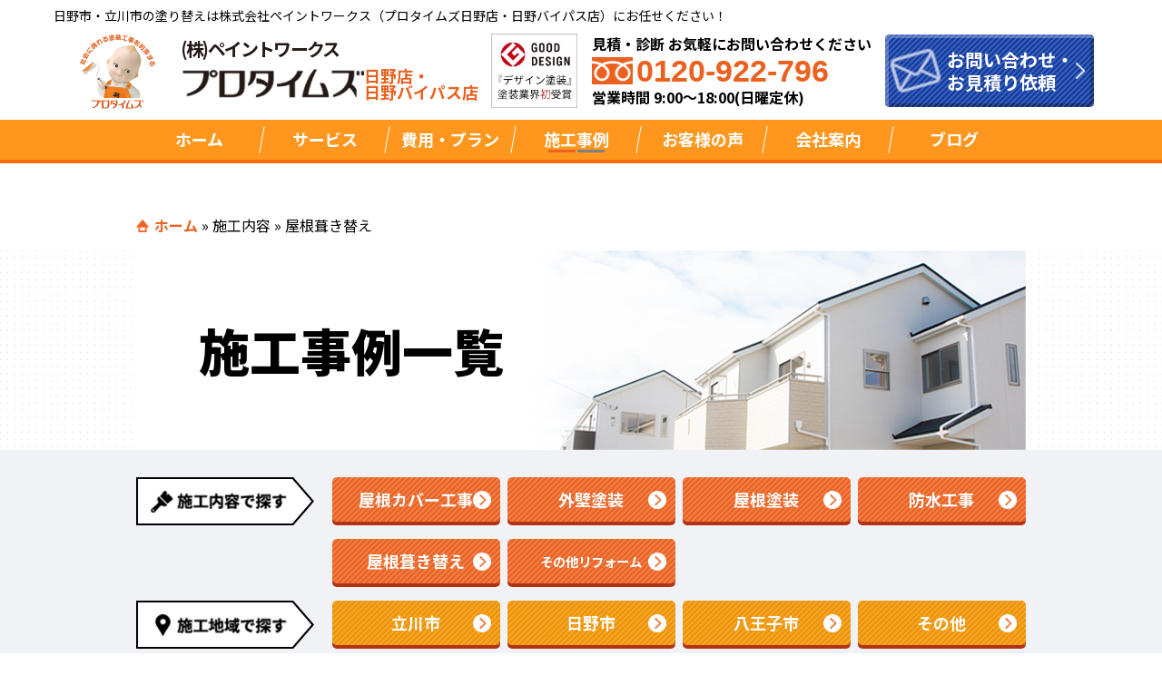

--- FILE ---
content_type: text/html; charset=UTF-8
request_url: https://paintworkstokyo.jp/case-cat/replacement/
body_size: 13304
content:
<!DOCTYPE html>
<html>
<head>
<!--[if lt IE 9]>
<script src="https://paintworkstokyo.jp/wp-content/themes/protimes_new/js/html5.js"></script>
<![endif]-->
<!-- meta -->
<meta charset="utf-8">
<meta name="viewport" content="width=device-width,user-scalable=no,maximum-scale=1" />
<meta name="keywords" content=""/>
<meta name="format-detection" content="telephone=no">
<title>屋根葺き替え | プロタイムズ日野店・日野バイパス店</title>
<!-- css -->
<!-- <link rel="stylesheet" href="https://paintworkstokyo.jp/wp-content/themes/protimes_new/assets/css/jquery.bxslider.css"> -->
<meta name='robots' content='max-image-preview:large' />

	<!-- This site is optimized with the Yoast SEO plugin v14.1 - https://yoast.com/wordpress/plugins/seo/ -->
	<meta name="description" content="プロタイムズの施工事例をカテゴリ一覧でお見せします！プロタイムズ日野店（株式会社ペイントワークス）が心を込めて施工した物件をご覧ください。日野市、八王子市の外壁塗装・屋根塗装ならプロタイムズ日野店（株式会社ペイントワークス）へお任せください！" />
	<meta name="robots" content="index, follow" />
	<meta name="googlebot" content="index, follow, max-snippet:-1, max-image-preview:large, max-video-preview:-1" />
	<meta name="bingbot" content="index, follow, max-snippet:-1, max-image-preview:large, max-video-preview:-1" />
	<link rel="canonical" href="http://paintworkstokyo.jp/case-cat/replacement/" />
	<link rel="next" href="http://paintworkstokyo.jp/case-cat/replacement/page/2/" />
	<meta property="og:locale" content="ja_JP" />
	<meta property="og:type" content="article" />
	<meta property="og:title" content="屋根葺き替え | プロタイムズ日野店・日野バイパス店" />
	<meta property="og:description" content="プロタイムズの施工事例をカテゴリ一覧でお見せします！プロタイムズ日野店（株式会社ペイントワークス）が心を込めて施工した物件をご覧ください。日野市、八王子市の外壁塗装・屋根塗装ならプロタイムズ日野店（株式会社ペイントワークス）へお任せください！" />
	<meta property="og:url" content="http://paintworkstokyo.jp/case-cat/replacement/" />
	<meta property="og:site_name" content="プロタイムズ日野店・日野バイパス店" />
	<meta name="twitter:card" content="summary_large_image" />
	<script type="application/ld+json" class="yoast-schema-graph">{"@context":"https://schema.org","@graph":[{"@type":"Organization","@id":"https://paintworkstokyo.jp/#organization","name":"\u30d7\u30ed\u30bf\u30a4\u30e0\u30ba\u65e5\u91ce\u5e97\u30fb\u65e5\u91ce\u30d0\u30a4\u30d1\u30b9\u5e97","url":"https://paintworkstokyo.jp/","sameAs":[],"logo":{"@type":"ImageObject","@id":"https://paintworkstokyo.jp/#logo","inLanguage":"ja","url":"https://paintworkstokyo.jp/wp-content/uploads/2025/03/PTLOGO.png","width":696,"height":696,"caption":"\u30d7\u30ed\u30bf\u30a4\u30e0\u30ba\u65e5\u91ce\u5e97\u30fb\u65e5\u91ce\u30d0\u30a4\u30d1\u30b9\u5e97"},"image":{"@id":"https://paintworkstokyo.jp/#logo"}},{"@type":"WebSite","@id":"https://paintworkstokyo.jp/#website","url":"https://paintworkstokyo.jp/","name":"\u30d7\u30ed\u30bf\u30a4\u30e0\u30ba\u65e5\u91ce\u5e97\u30fb\u65e5\u91ce\u30d0\u30a4\u30d1\u30b9\u5e97","description":"Just another WordPress site","publisher":{"@id":"https://paintworkstokyo.jp/#organization"},"potentialAction":[{"@type":"SearchAction","target":"https://paintworkstokyo.jp/?s={search_term_string}","query-input":"required name=search_term_string"}],"inLanguage":"ja"},{"@type":"CollectionPage","@id":"http://paintworkstokyo.jp/case-cat/replacement/#webpage","url":"http://paintworkstokyo.jp/case-cat/replacement/","name":"\u5c4b\u6839\u847a\u304d\u66ff\u3048 | \u30d7\u30ed\u30bf\u30a4\u30e0\u30ba\u65e5\u91ce\u5e97\u30fb\u65e5\u91ce\u30d0\u30a4\u30d1\u30b9\u5e97","isPartOf":{"@id":"https://paintworkstokyo.jp/#website"},"description":"\u30d7\u30ed\u30bf\u30a4\u30e0\u30ba\u306e\u65bd\u5de5\u4e8b\u4f8b\u3092\u30ab\u30c6\u30b4\u30ea\u4e00\u89a7\u3067\u304a\u898b\u305b\u3057\u307e\u3059\uff01\u30d7\u30ed\u30bf\u30a4\u30e0\u30ba\u65e5\u91ce\u5e97\uff08\u682a\u5f0f\u4f1a\u793e\u30da\u30a4\u30f3\u30c8\u30ef\u30fc\u30af\u30b9\uff09\u304c\u5fc3\u3092\u8fbc\u3081\u3066\u65bd\u5de5\u3057\u305f\u7269\u4ef6\u3092\u3054\u89a7\u304f\u3060\u3055\u3044\u3002\u65e5\u91ce\u5e02\u3001\u516b\u738b\u5b50\u5e02\u306e\u5916\u58c1\u5857\u88c5\u30fb\u5c4b\u6839\u5857\u88c5\u306a\u3089\u30d7\u30ed\u30bf\u30a4\u30e0\u30ba\u65e5\u91ce\u5e97\uff08\u682a\u5f0f\u4f1a\u793e\u30da\u30a4\u30f3\u30c8\u30ef\u30fc\u30af\u30b9\uff09\u3078\u304a\u4efb\u305b\u304f\u3060\u3055\u3044\uff01","breadcrumb":{"@id":"http://paintworkstokyo.jp/case-cat/replacement/#breadcrumb"},"inLanguage":"ja"},{"@type":"BreadcrumbList","@id":"http://paintworkstokyo.jp/case-cat/replacement/#breadcrumb","itemListElement":[{"@type":"ListItem","position":1,"item":{"@type":"WebPage","@id":"https://paintworkstokyo.jp/","url":"https://paintworkstokyo.jp/","name":"\u30db\u30fc\u30e0"}},{"@type":"ListItem","position":2,"item":{"@type":"WebPage","@id":"http://paintworkstokyo.jp/case-cat/construction_content/","url":"http://paintworkstokyo.jp/case-cat/construction_content/","name":"\u65bd\u5de5\u5185\u5bb9"}},{"@type":"ListItem","position":3,"item":{"@type":"WebPage","@id":"http://paintworkstokyo.jp/case-cat/replacement/","url":"http://paintworkstokyo.jp/case-cat/replacement/","name":"\u5c4b\u6839\u847a\u304d\u66ff\u3048"}}]}]}</script>
	<!-- / Yoast SEO plugin. -->


<link rel='dns-prefetch' href='//ajax.googleapis.com' />
<link rel='dns-prefetch' href='//www.google.com' />
<link rel='dns-prefetch' href='//s.w.org' />
<link href='https://fonts.gstatic.com' crossorigin='anonymous' rel='preconnect' />
<link href='https://ajax.googleapis.com' rel='preconnect' />
<link href='https://fonts.googleapis.com' rel='preconnect' />
<link rel="alternate" type="application/rss+xml" title="プロタイムズ日野店・日野バイパス店 &raquo; 屋根葺き替え 施工事例カテゴリー のフィード" href="https://paintworkstokyo.jp/case-cat/replacement/feed/" />
		<script type="text/javascript">
			window._wpemojiSettings = {"baseUrl":"https:\/\/s.w.org\/images\/core\/emoji\/13.1.0\/72x72\/","ext":".png","svgUrl":"https:\/\/s.w.org\/images\/core\/emoji\/13.1.0\/svg\/","svgExt":".svg","source":{"concatemoji":"https:\/\/paintworkstokyo.jp\/wp-includes\/js\/wp-emoji-release.min.js?ver=5.8.12"}};
			!function(e,a,t){var n,r,o,i=a.createElement("canvas"),p=i.getContext&&i.getContext("2d");function s(e,t){var a=String.fromCharCode;p.clearRect(0,0,i.width,i.height),p.fillText(a.apply(this,e),0,0);e=i.toDataURL();return p.clearRect(0,0,i.width,i.height),p.fillText(a.apply(this,t),0,0),e===i.toDataURL()}function c(e){var t=a.createElement("script");t.src=e,t.defer=t.type="text/javascript",a.getElementsByTagName("head")[0].appendChild(t)}for(o=Array("flag","emoji"),t.supports={everything:!0,everythingExceptFlag:!0},r=0;r<o.length;r++)t.supports[o[r]]=function(e){if(!p||!p.fillText)return!1;switch(p.textBaseline="top",p.font="600 32px Arial",e){case"flag":return s([127987,65039,8205,9895,65039],[127987,65039,8203,9895,65039])?!1:!s([55356,56826,55356,56819],[55356,56826,8203,55356,56819])&&!s([55356,57332,56128,56423,56128,56418,56128,56421,56128,56430,56128,56423,56128,56447],[55356,57332,8203,56128,56423,8203,56128,56418,8203,56128,56421,8203,56128,56430,8203,56128,56423,8203,56128,56447]);case"emoji":return!s([10084,65039,8205,55357,56613],[10084,65039,8203,55357,56613])}return!1}(o[r]),t.supports.everything=t.supports.everything&&t.supports[o[r]],"flag"!==o[r]&&(t.supports.everythingExceptFlag=t.supports.everythingExceptFlag&&t.supports[o[r]]);t.supports.everythingExceptFlag=t.supports.everythingExceptFlag&&!t.supports.flag,t.DOMReady=!1,t.readyCallback=function(){t.DOMReady=!0},t.supports.everything||(n=function(){t.readyCallback()},a.addEventListener?(a.addEventListener("DOMContentLoaded",n,!1),e.addEventListener("load",n,!1)):(e.attachEvent("onload",n),a.attachEvent("onreadystatechange",function(){"complete"===a.readyState&&t.readyCallback()})),(n=t.source||{}).concatemoji?c(n.concatemoji):n.wpemoji&&n.twemoji&&(c(n.twemoji),c(n.wpemoji)))}(window,document,window._wpemojiSettings);
		</script>
		<style type="text/css">
img.wp-smiley,
img.emoji {
	display: inline !important;
	border: none !important;
	box-shadow: none !important;
	height: 1em !important;
	width: 1em !important;
	margin: 0 .07em !important;
	vertical-align: -0.1em !important;
	background: none !important;
	padding: 0 !important;
}
</style>
	<link rel='stylesheet' id='wp-block-library-css'  href='https://paintworkstokyo.jp/wp-includes/css/dist/block-library/style.min.css?ver=5.8.12' type='text/css' media='all' />
<link rel='stylesheet' id='contact-form-7-css'  href='https://paintworkstokyo.jp/wp-content/plugins/contact-form-7/includes/css/styles.css?ver=5.1.4' type='text/css' media='all' />
<link rel='stylesheet' id='jquery-ui-theme-css'  href='https://ajax.googleapis.com/ajax/libs/jqueryui/1.11.4/themes/smoothness/jquery-ui.min.css?ver=1.11.4' type='text/css' media='all' />
<link rel='stylesheet' id='jquery-ui-timepicker-css'  href='https://paintworkstokyo.jp/wp-content/plugins/contact-form-7-datepicker-master/js/jquery-ui-timepicker/jquery-ui-timepicker-addon.min.css?ver=5.8.12' type='text/css' media='all' />
<link rel='stylesheet' id='wordpress-popular-posts-css-css'  href='https://paintworkstokyo.jp/wp-content/plugins/wordpress-popular-posts/public/css/wpp.css?ver=4.2.2' type='text/css' media='all' />
<link rel='stylesheet' id='wp-pagenavi-css'  href='https://paintworkstokyo.jp/wp-content/plugins/wp-pagenavi/pagenavi-css.css?ver=2.70' type='text/css' media='all' />
<link rel='stylesheet' id='grw-public-main-css-css'  href='https://paintworkstokyo.jp/wp-content/plugins/widget-google-reviews/assets/css/public-main.css?ver=2.2.8' type='text/css' media='all' />
<link rel='stylesheet' id='style-css'  href='https://paintworkstokyo.jp/wp-content/themes/protimes_new/style.css?ver=5.8.12' type='text/css' media='all' />
<link rel='stylesheet' id='case_style-css'  href='https://paintworkstokyo.jp/wp-content/themes/protimes_new/assets/css/case.css?ver=5.8.12' type='text/css' media='all' />
<link rel='stylesheet' id='cf7cf-style-css'  href='https://paintworkstokyo.jp/wp-content/plugins/cf7-conditional-fields/style.css?ver=1.9.8' type='text/css' media='all' />
<script type='text/javascript' src='https://paintworkstokyo.jp/wp-content/themes/protimes_new/assets/js/jquery-3.4.1.min.js?ver=5.8.12' id='jquery-js'></script>
<script type='text/javascript' id='wpp-js-js-extra'>
/* <![CDATA[ */
var wpp_params = {"sampling_active":"0","sampling_rate":"100","ajax_url":"https:\/\/paintworkstokyo.jp\/wp-json\/wordpress-popular-posts\/v1\/popular-posts\/","ID":"","token":"b1f6cff2a3","debug":""};
/* ]]> */
</script>
<script type='text/javascript' src='https://paintworkstokyo.jp/wp-content/plugins/wordpress-popular-posts/public/js/wpp-4.2.0.min.js?ver=4.2.2' id='wpp-js-js'></script>
<script type='text/javascript' defer="defer" src='https://paintworkstokyo.jp/wp-content/plugins/widget-google-reviews/assets/js/public-main.js?ver=2.2.8' id='grw-public-main-js-js'></script>
<script type='text/javascript' src='https://paintworkstokyo.jp/wp-content/themes/protimes_new/assets/js/heightLine.js?ver=5.8.12' id='heightLine-js'></script>
<script type='text/javascript' src='https://paintworkstokyo.jp/wp-content/themes/protimes_new/assets/js/common.js?ver=5.8.12' id='commonjs-js'></script>
<script type='text/javascript' src='https://paintworkstokyo.jp/wp-content/themes/protimes_new/assets/js/picturefill.js?ver=5.8.12' id='picturefill-js'></script>
<link rel="https://api.w.org/" href="https://paintworkstokyo.jp/wp-json/" /><link rel="icon" href="https://paintworkstokyo.jp/wp-content/themes/protimes_new/favicon.ico" type="image/vnd.microsoft.icon" />
<!-- Google Tag Manager -->
<script>(function(w,d,s,l,i){w[l]=w[l]||[];w[l].push({'gtm.start':
new Date().getTime(),event:'gtm.js'});var f=d.getElementsByTagName(s)[0],
j=d.createElement(s),dl=l!='dataLayer'?'&l='+l:'';j.async=true;j.src=
'https://www.googletagmanager.com/gtm.js?id='+i+dl;f.parentNode.insertBefore(j,f);
})(window,document,'script','dataLayer','GTM-WDXMQ5G');</script>
<!-- End Google Tag Manager -->
</head>
<body>

<!-- Google Tag Manager (noscript) -->
<noscript><iframe src="https://www.googletagmanager.com/ns.html?id=GTM-WDXMQ5G"
height="0" width="0" style="display:none;visibility:hidden"></iframe></noscript>
<!-- End Google Tag Manager (noscript) -->
<header>
    <div id="HeaderArea">
    <h1>日野市・立川市の塗り替えは株式会社ペイントワークス（プロタイムズ日野店・日野バイパス店）にお任せください！</h1>
    <ul id="HeaderArea__main">
      <li id="HeaderLogoLink">
        <a href="https://paintworkstokyo.jp">
          <noscript><img src="https://paintworkstokyo.jp/wp-content/themes/protimes_new/assets/img/common/head-bnr01.png" alt="ドクトル外壁さん" id="dokutoru"></noscript><img class="lazyload" src='data:image/svg+xml,%3Csvg%20xmlns=%22http://www.w3.org/2000/svg%22%20viewBox=%220%200%20%20%22%3E%3C/svg%3E' data-src="https://paintworkstokyo.jp/wp-content/themes/protimes_new/assets/img/common/head-bnr01.png" alt="ドクトル外壁さん" id="dokutoru">
          <ul id="HeaderLogoLink--Grid"><li><span>(株)ペイントワークス</span></li><li><noscript><img src="https://paintworkstokyo.jp/wp-content/themes/protimes_new/assets/img/common/head-storeName2.png" alt="プロタイムズ" id="storeName"></noscript><img class="lazyload" src='data:image/svg+xml,%3Csvg%20xmlns=%22http://www.w3.org/2000/svg%22%20viewBox=%220%200%20%20%22%3E%3C/svg%3E' data-src="https://paintworkstokyo.jp/wp-content/themes/protimes_new/assets/img/common/head-storeName2.png" alt="プロタイムズ" id="storeName"> <span>日野店・<br>日野バイパス店</span></li></ul>
        </a>
      </li>
      <li id="gooddesign">
        <picture>
           <source data-srcset="https://paintworkstokyo.jp/wp-content/themes/protimes_new/assets/img/common/header_good_design_sp_x3.jpg" media="(max-width: 767px)"/>
          <noscript><img src="https://paintworkstokyo.jp/wp-content/themes/protimes_new/assets/img/common/header_good_design_pc_x3.jpg" alt="gooddesign"></noscript><img class="lazyload" src='data:image/svg+xml,%3Csvg%20xmlns=%22http://www.w3.org/2000/svg%22%20viewBox=%220%200%20%20%22%3E%3C/svg%3E' data-src="https://paintworkstokyo.jp/wp-content/themes/protimes_new/assets/img/common/header_good_design_pc_x3.jpg" alt="gooddesign">
      </picture>
      </li>
      <li id="HeaderTel">
        <ul>
          <li>見積・診断 お気軽にお問い合わせください</li>
          <li id="FreeDial"><noscript><img src="https://paintworkstokyo.jp/wp-content/themes/protimes_new/assets/img/common/head-free01.png" alt="フリーダイヤル"></noscript><img class="lazyload" src='data:image/svg+xml,%3Csvg%20xmlns=%22http://www.w3.org/2000/svg%22%20viewBox=%220%200%20%20%22%3E%3C/svg%3E' data-src="https://paintworkstokyo.jp/wp-content/themes/protimes_new/assets/img/common/head-free01.png" alt="フリーダイヤル">0120-922-796</li>
          <li>営業時間 9:00～18:00(日曜定休)</li>
        </ul>
        <a href="tel:0120-922-796">
          <div class="cube_btn_tel sp">
            <noscript><img src="https://paintworkstokyo.jp/wp-content/themes/protimes_new/assets/img/common/icon15.png" alt="フリーダイヤル"></noscript><img class="lazyload" src='data:image/svg+xml,%3Csvg%20xmlns=%22http://www.w3.org/2000/svg%22%20viewBox=%220%200%20%20%22%3E%3C/svg%3E' data-src="https://paintworkstokyo.jp/wp-content/themes/protimes_new/assets/img/common/icon15.png" alt="フリーダイヤル">
          </div>
        </a>
      </li>
      <li id="HeaderContact">
        <a href="https://paintworkstokyo.jp/contact">
          <div id="HeaderContactButton" class="arrow01">
            <p class="btn_icon pc"><noscript><img src="https://paintworkstokyo.jp/wp-content/themes/protimes_new/assets/img/common/icon02.png" alt="お問合わせ"></noscript><img class="lazyload" src='data:image/svg+xml,%3Csvg%20xmlns=%22http://www.w3.org/2000/svg%22%20viewBox=%220%200%20%20%22%3E%3C/svg%3E' data-src="https://paintworkstokyo.jp/wp-content/themes/protimes_new/assets/img/common/icon02.png" alt="お問合わせ"></p>
            <p id="ContactText">お問い合わせ・<br>お見積り依頼</p>
            <noscript><img class="sp" src="https://paintworkstokyo.jp/wp-content/themes/protimes_new/assets/img/common/icon16.png" alt="お問合わせ"></noscript><img class="lazyload sp" src='data:image/svg+xml,%3Csvg%20xmlns=%22http://www.w3.org/2000/svg%22%20viewBox=%220%200%20%20%22%3E%3C/svg%3E' data-src="https://paintworkstokyo.jp/wp-content/themes/protimes_new/assets/img/common/icon16.png" alt="お問合わせ">
          </div>
        </a>
      </li>
      <li>
        <button type="button" class="btn_menu" id="HeaderSpMenu">
          <span class="bar bar1"></span>
          <span class="bar bar2"></span>
          <span class="bar bar3"></span>
        </button>
      </li>
    </ul>
  </div>

    	<div class="globalnavArea">
		<nav class="glovalnav">
			<ul class="clearfix">
				<li ><a class="bold" href="https://paintworkstokyo.jp/">ホーム</a>

				</li>
				<li ><a class="bold" href="https://paintworkstokyo.jp/with/">サービス</a>
					<ul class="nav_clist">
						<li><a href="https://paintworkstokyo.jp/platinum_series/">プロタイムズオリジナル塗料</a></li>
						<li><a href="https://paintworkstokyo.jp/with/">お客様との交流を大切に</a></li>
						<li><a href="https://paintworkstokyo.jp/workman/">職人のこだわり</a></li>
						<li><a href="https://paintworkstokyo.jp/diagnosis/">お家の健康診断</a></li>
						<li><a href="https://paintworkstokyo.jp/guarantee/">保証・点検</a></li>
						<li><a href="https://paintworkstokyo.jp/estimate/">見積書の見方</a></li>
            <li><a href="https://paintworkstokyo.jp/meikou/">名工物語</a></li>
					</ul>
				</li>
				<li >
					<a class="bold" href="https://paintworkstokyo.jp/plan_cost/">費用・プラン</a></li>
				<li class="active"><a class="bold" href="https://paintworkstokyo.jp/case/">施工事例</a>
					<ul class="nav_clist">
            <li><a href="https://paintworkstokyo.jp/case/">全ての施工事例</a></li>
            <li><a href="https://paintworkstokyo.jp/case-cat/%e5%b1%8b%e6%a0%b9%e3%82%ab%e3%83%90%e3%83%bc%e5%b7%a5%e4%ba%8b/">屋根カバー工事</a></li>
            <li><a href="https://paintworkstokyo.jp/case-cat/outer_wall/">外壁塗装</a></li>
            <li><a href="https://paintworkstokyo.jp/case-cat/roof/">屋根塗装</a></li>
            <li><a href="https://paintworkstokyo.jp/case-cat/waterproof/">防水工事</a></li>
            <li><a href="https://paintworkstokyo.jp/case-cat/replacement/">屋根葺き替え</a></li>
            <li><a href="https://paintworkstokyo.jp/case-cat/other_contents/">リフォーム</a></li>
            <!-- <li><a href="https://paintworkstokyo.jp/case-cat/%e6%97%a5%e9%87%8e%e5%b8%82/">日野市</a></li>
            <li><a href="https://paintworkstokyo.jp/case-cat/%e5%85%ab%e7%8e%8b%e5%ad%90%e5%b8%82/">八王子市</a></li>
            <li><a href="https://paintworkstokyo.jp/case-cat/others/">その他</a></li> -->
					</ul>
				</li>
				<li >
					<a class="bold" href="https://paintworkstokyo.jp/voice/">お客様の声</a></li>
				<li ><a class="bold" href="https://paintworkstokyo.jp/company/">会社案内</a>
					<ul class="nav_clist">
						<li><a href="https://paintworkstokyo.jp/company/">会社案内</a></li>
						<li><a href="https://paintworkstokyo.jp/showroom/">ショールーム紹介</a></li>
						<li><a href="https://paintworkstokyo.jp/staff/">スタッフ紹介</a></li>
						<li><a href="https://paintworkstokyo.jp/flow/">お問い合わせからの流れ</a></li>
						<li><a href="https://paintworkstokyo.jp/faq/">よくあるご質問</a></li>
					</ul>
				</li>
				<li ><a class="bold" href="https://paintworkstokyo.jp/blog1/">ブログ</a>
					<ul class="nav_clist">
						<li class="blog"><a href="https://paintworkstokyo.jp/blog1/">スタッフブログ</a></li>
					</ul>
				</li>
			</ul>
			</nav>
			<!-- SP用 -->
			<div class="globalnav-sp-wrap">
				<div class="globalnav-sp-inner">
					<div class="globalnavhighlight">
						<ul class="globalnavhighlight-list">
							<li class="globalnavhighlight-item">
								<a href="/" class="globalnavhighlight-link">
									<div class="globalnavhighlight-img">
										<noscript><img src="https://paintworkstokyo.jp/wp-content/themes/protimes_new/assets/img/common/icon_home.svg" alt="" width="48" height="44"></noscript><img class=" lazyloaded" src="/wp-content/themes/protimes_new/assets/img/common/icon_home.svg" data-src="/wp-content/themes/protimes_new/assets/img/common/icon_home.svg" alt="" width="48" height="44">
									</div>
									<div class="globalnavhighlight-text">
										ホーム
									</div>
								</a>
							</li>
							<li class="globalnavhighlight-item">
								<a href="/case/" class="globalnavhighlight-link">
									<div class="globalnavhighlight-img">
										<noscript><img src="https://paintworkstokyo.jp/wp-content/themes/protimes_new/assets/img/common/icon_roller.svg" alt="" width="52" height="48"></noscript><img class=" lazyloaded" src="/wp-content/themes/protimes_new/assets/img/common/icon_roller.svg" data-src="/wp-content/themes/protimes_new/assets/img/common/icon_roller.svg" alt="" width="52" height="48">
									</div>
									<div class="globalnavhighlight-text">
										施工事例
									</div>
								</a>
							</li>
							<li class="globalnavhighlight-item">
								<a href="/voice/" class="globalnavhighlight-link">
									<div class="globalnavhighlight-img">
										<noscript><img src="https://paintworkstokyo.jp/wp-content/themes/protimes_new/assets/img/common/icon_voice.svg" alt="" width="48" height="40"></noscript><img class=" lazyloaded" src="/wp-content/themes/protimes_new/assets/img/common/icon_voice.svg" data-src="/wp-content/themes/protimes_new/assets/img/common/icon_voice.svg" alt="" width="48" height="40">
									</div>
									<div class="globalnavhighlight-text">
										お客様の声
									</div>
								</a>
							</li>
							<li class="globalnavhighlight-item">
								<a href="/staff/" class="globalnavhighlight-link">
									<div class="globalnavhighlight-img">
										<noscript><img src="https://paintworkstokyo.jp/wp-content/themes/protimes_new/assets/img/common/icon_company.svg" alt="" width="46" height="43"></noscript><img class=" lazyloaded" src="/wp-content/themes/protimes_new/assets/img/common/icon_company.svg" data-src="/wp-content/themes/protimes_new/assets/img/common/icon_company.svg" alt="" width="46" height="43">
									</div>
									<div class="globalnavhighlight-text">
										会社案内
									</div>
								</a>
							</li>
							<li class="globalnavhighlight-item">
								<a href="/blog1/" class="globalnavhighlight-link">
									<div class="globalnavhighlight-img">
										<noscript><img src="https://paintworkstokyo.jp/wp-content/themes/protimes_new/assets/img/common/icon_blog.svg" alt="" width="48" height="44"></noscript><img class=" lazyloaded" src="/wp-content/themes/protimes_new/assets/img/common/icon_blog.svg" data-src="/wp-content/themes/protimes_new/assets/img/common/icon_blog.svg" alt="" width="48" height="44">
									</div>
									<div class="globalnavhighlight-text">
										ブログ
									</div>
								</a>
							</li>
							<li class="globalnavhighlight-item">
								<a href="/showroom/" class="globalnavhighlight-link">
									<div class="globalnavhighlight-img">
										<noscript><img src="https://paintworkstokyo.jp/wp-content/themes/protimes_new/assets/img/common/icon_showroom.svg" alt="" width="48" height="44"></noscript><img class=" lazyloaded" src="/wp-content/themes/protimes_new/assets/img/common/icon_showroom.svg" data-src="/wp-content/themes/protimes_new/assets/img/common/icon_showroom.svg" alt="" width="48" height="44">
									</div>
									<div class="globalnavhighlight-text">
										ショールーム
									</div>
								</a>
							</li>
						</ul>
					</div>
					<nav class="glovalnav-sp">
						<ul class="mainnav">
							<li class="li-navParent">
								<a class="bold" href="/with/">サービス</a>
								<ul class="nav_clist">
									<li><a href="https://paintworkstokyo.jp/platinum_series/">プロタイムズオリジナル塗料</a></li>
									<li><a href="https://paintworkstokyo.jp/with/">お客様との交流を大切に</a></li>
									<li><a href="https://paintworkstokyo.jp/workman/">職人のこだわり</a></li>
									<li><a href="https://paintworkstokyo.jp/diagnosis/">お家の健康診断</a></li>
									<li><a href="https://paintworkstokyo.jp/guarantee/">保証・点検</a></li>
									<li><a href="https://paintworkstokyo.jp/estimate/">見積書の見方</a></li>
									<li><a href="https://paintworkstokyo.jp/meikou/">名工物語</a></li>
								</ul>
							</li>
							<li><a class="bold" href="/plan_cost/">
							費用・プラン</a></li>
							<li class="li-navParent">
								<a class="bold" href="/case/">施工事例</a>
								<ul class="nav_clist">
									<li><a href="https://paintworkstokyo.jp/case/">全ての施工事例</a></li>
									<li><a href="https://paintworkstokyo.jp/case-cat/%e5%b1%8b%e6%a0%b9%e3%82%ab%e3%83%90%e3%83%bc%e5%b7%a5%e4%ba%8b/">屋根カバー工事</a></li>
									<li><a href="https://paintworkstokyo.jp/case-cat/outer_wall/">外壁塗装</a></li>
									<li><a href="https://paintworkstokyo.jp/case-cat/roof/">屋根塗装</a></li>
									<li><a href="https://paintworkstokyo.jp/case-cat/waterproof/">防水工事</a></li>
									<li><a href="https://paintworkstokyo.jp/case-cat/replacement/">屋根葺き替え</a></li>
									<li><a href="https://paintworkstokyo.jp/case-cat/other_contents/">リフォーム</a></li>
								</ul>
							</li>
							<li><a class="bold" href="/voice/">
							お客様の声</a></li>
							<li class="li-navParent">
								<a class="bold" href="/company/">会社案内</a>
								<ul class="nav_clist">
									<li><a href="https://paintworkstokyo.jp/company/">会社案内</a></li>
									<li><a href="https://paintworkstokyo.jp/showroom/">ショールーム紹介</a></li>
									<li><a href="https://paintworkstokyo.jp/staff/">スタッフ紹介</a></li>
									<li><a href="https://paintworkstokyo.jp/flow/">お問い合わせからの流れ</a></li>
									<li><a href="https://paintworkstokyo.jp/faq/">よくあるご質問</a></li>
								</ul>
							</li>
							<li class="li-navParent">
								<a class="bold" href="/blog1/">ブログ</a>
								<ul class="nav_clist">
									<li class="blog"><a href="https://paintworkstokyo.jp/blog1/">スタッフブログ</a></li>
								</ul>
							</li>
							<li class="sp">
								<a class="bold" href="/staff/">スタッフ紹介</a>
							</li>
						</ul>
					</nav>
				</div>
			</div>
		</div>
	</header>
<div id="lower">
<p id="breadcrumbs"><span><span><a href="https://paintworkstokyo.jp/">ホーム</a> » <span><a href="http://paintworkstokyo.jp/case-cat/construction_content/">施工内容</a> » <span class="breadcrumb_last" aria-current="page">屋根葺き替え</span></span></span></span></p>      <div id="sekou_contents" class="subpage_contents">
  <article>
    <div class="contents_inner">
          <section class="mainvidual">
      <div id="page_title">
        <div class="mainimg case-main">
          <h2>施工事例一覧 </h2>
        </div>
      </div>
    </section>

    
    <section id="case_cat">
      <div class="sec-inner ta-c">
        <div>
          <div><noscript><img src="https://paintworkstokyo.jp/wp-content/themes/protimes_new/assets/img/case/icon-detail.png" alt="施工内容で探す"></noscript><img class="lazyload" src='data:image/svg+xml,%3Csvg%20xmlns=%22http://www.w3.org/2000/svg%22%20viewBox=%220%200%20%20%22%3E%3C/svg%3E' data-src="https://paintworkstokyo.jp/wp-content/themes/protimes_new/assets/img/case/icon-detail.png" alt="施工内容で探す"></div>
          <ul>
                                                                                                          <li>
                        <div class="cube_btn_wrap">
                          <a class="cube_btn arrow02"  href="https://paintworkstokyo.jp/case-cat/%e5%b1%8b%e6%a0%b9%e3%82%ab%e3%83%90%e3%83%bc%e5%b7%a5%e4%ba%8b/">屋根カバー工事</a>
                        </div>
                      </li>
                                      <li>
                        <div class="cube_btn_wrap">
                          <a class="cube_btn arrow02"  href="https://paintworkstokyo.jp/case-cat/outer_wall/">外壁塗装</a>
                        </div>
                      </li>
                                      <li>
                        <div class="cube_btn_wrap">
                          <a class="cube_btn arrow02"  href="https://paintworkstokyo.jp/case-cat/roof/">屋根塗装</a>
                        </div>
                      </li>
                                      <li>
                        <div class="cube_btn_wrap">
                          <a class="cube_btn arrow02"  href="https://paintworkstokyo.jp/case-cat/waterproof/">防水工事</a>
                        </div>
                      </li>
                                      <li>
                        <div class="cube_btn_wrap">
                          <a class="cube_btn arrow02"  href="https://paintworkstokyo.jp/case-cat/replacement/">屋根葺き替え</a>
                        </div>
                      </li>
                                      <li>
                        <div class="cube_btn_wrap">
                          <a class="cube_btn arrow02" style="font-size: 90%" href="https://paintworkstokyo.jp/case-cat/other_contents/">その他リフォーム</a>
                        </div>
                      </li>
                                                                    <!-- <li>
              <div class="cube_btn_wrap"> <a class="cube_btn arrow02" href="https://paintworkstokyo.jp/case-cat/roof/">屋根塗装
                </a></div>
            </li>
            <li>
              <div class="cube_btn_wrap"> <a class="cube_btn arrow02" href="https://paintworkstokyo.jp/case-cat/outer_wall/">外壁塗装
                </a></div>
            </li>
            <li>
              <div class="cube_btn_wrap"> <a class="cube_btn arrow02" href="https://paintworkstokyo.jp/case-cat/waterproof/">防水工事
                </a></div>
            </li>
            <li>
              <div class="cube_btn_wrap"> <a class="cube_btn arrow02" href="https://paintworkstokyo.jp/case-cat/replacement/">屋根葺き替え
                </a></div>
            </li> -->
          </ul>
        </div>
        <div>
          <div><noscript><img src="https://paintworkstokyo.jp/wp-content/themes/protimes_new/assets/img/case/icon-area.png" alt="施工地域で探す"></noscript><img class="lazyload" src='data:image/svg+xml,%3Csvg%20xmlns=%22http://www.w3.org/2000/svg%22%20viewBox=%220%200%20%20%22%3E%3C/svg%3E' data-src="https://paintworkstokyo.jp/wp-content/themes/protimes_new/assets/img/case/icon-area.png" alt="施工地域で探す"></div>
          <ul>
                                                                                                                                      <li>
                        <div class="cube_btn_wrap">
                          <a class="cube_btn arrow02" href="https://paintworkstokyo.jp/case-cat/%e7%ab%8b%e5%b7%9d%e5%b8%82/">立川市</a>
                        </div>
                      </li>
                                      <li>
                        <div class="cube_btn_wrap">
                          <a class="cube_btn arrow02" href="https://paintworkstokyo.jp/case-cat/%e6%97%a5%e9%87%8e%e5%b8%82/">日野市</a>
                        </div>
                      </li>
                                      <li>
                        <div class="cube_btn_wrap">
                          <a class="cube_btn arrow02" href="https://paintworkstokyo.jp/case-cat/%e5%85%ab%e7%8e%8b%e5%ad%90%e5%b8%82/">八王子市</a>
                        </div>
                      </li>
                                      <li>
                        <div class="cube_btn_wrap">
                          <a class="cube_btn arrow02" href="https://paintworkstokyo.jp/case-cat/others/">その他</a>
                        </div>
                      </li>
                                      </ul>
        </div>
      </div>
    </section>
    <section id="sekou_list" class="clearfix">
      <div class="sec-inner">
                  <div class="case-ttl clearfix">
            <h3 class="l-line">施工事例一覧
               (
                屋根葺き替え )
              </h3>
            <p>施工事例 :
              7件</p>
          </div>

          <ul class="heightLineParent clearfix">
                          <li class="case-item">
                <div class="photo">
                  <a href="https://paintworkstokyo.jp/case/12417/">
                                                                  <noscript><img width="980" height="735" src="https://paintworkstokyo.jp/wp-content/uploads/2025/06/0af9f3b4fbeb4a4d928fd0af164295fb-3-980x735.jpg" class="attachment-sekou_large size-sekou_large" alt="日野市H様邸" loading="lazy" srcset="https://paintworkstokyo.jp/wp-content/uploads/2025/06/0af9f3b4fbeb4a4d928fd0af164295fb-3-980x735.jpg 980w, https://paintworkstokyo.jp/wp-content/uploads/2025/06/0af9f3b4fbeb4a4d928fd0af164295fb-3-300x225.jpg 300w, https://paintworkstokyo.jp/wp-content/uploads/2025/06/0af9f3b4fbeb4a4d928fd0af164295fb-3-1024x768.jpg 1024w, https://paintworkstokyo.jp/wp-content/uploads/2025/06/0af9f3b4fbeb4a4d928fd0af164295fb-3-768x576.jpg 768w, https://paintworkstokyo.jp/wp-content/uploads/2025/06/0af9f3b4fbeb4a4d928fd0af164295fb-3-1536x1152.jpg 1536w, https://paintworkstokyo.jp/wp-content/uploads/2025/06/0af9f3b4fbeb4a4d928fd0af164295fb-3-190x143.jpg 190w, https://paintworkstokyo.jp/wp-content/uploads/2025/06/0af9f3b4fbeb4a4d928fd0af164295fb-3-328x245.jpg 328w, https://paintworkstokyo.jp/wp-content/uploads/2025/06/0af9f3b4fbeb4a4d928fd0af164295fb-3-467x350.jpg 467w, https://paintworkstokyo.jp/wp-content/uploads/2025/06/0af9f3b4fbeb4a4d928fd0af164295fb-3-175x131.jpg 175w, https://paintworkstokyo.jp/wp-content/uploads/2025/06/0af9f3b4fbeb4a4d928fd0af164295fb-3-378x284.jpg 378w, https://paintworkstokyo.jp/wp-content/uploads/2025/06/0af9f3b4fbeb4a4d928fd0af164295fb-3.jpg 1600w" sizes="(max-width: 980px) 100vw, 980px" /></noscript><img width="980" height="735" src='data:image/svg+xml,%3Csvg%20xmlns=%22http://www.w3.org/2000/svg%22%20viewBox=%220%200%20980%20735%22%3E%3C/svg%3E' data-src="https://paintworkstokyo.jp/wp-content/uploads/2025/06/0af9f3b4fbeb4a4d928fd0af164295fb-3-980x735.jpg" class="lazyload attachment-sekou_large size-sekou_large" alt="日野市H様邸" loading="lazy" data-srcset="https://paintworkstokyo.jp/wp-content/uploads/2025/06/0af9f3b4fbeb4a4d928fd0af164295fb-3-980x735.jpg 980w, https://paintworkstokyo.jp/wp-content/uploads/2025/06/0af9f3b4fbeb4a4d928fd0af164295fb-3-300x225.jpg 300w, https://paintworkstokyo.jp/wp-content/uploads/2025/06/0af9f3b4fbeb4a4d928fd0af164295fb-3-1024x768.jpg 1024w, https://paintworkstokyo.jp/wp-content/uploads/2025/06/0af9f3b4fbeb4a4d928fd0af164295fb-3-768x576.jpg 768w, https://paintworkstokyo.jp/wp-content/uploads/2025/06/0af9f3b4fbeb4a4d928fd0af164295fb-3-1536x1152.jpg 1536w, https://paintworkstokyo.jp/wp-content/uploads/2025/06/0af9f3b4fbeb4a4d928fd0af164295fb-3-190x143.jpg 190w, https://paintworkstokyo.jp/wp-content/uploads/2025/06/0af9f3b4fbeb4a4d928fd0af164295fb-3-328x245.jpg 328w, https://paintworkstokyo.jp/wp-content/uploads/2025/06/0af9f3b4fbeb4a4d928fd0af164295fb-3-467x350.jpg 467w, https://paintworkstokyo.jp/wp-content/uploads/2025/06/0af9f3b4fbeb4a4d928fd0af164295fb-3-175x131.jpg 175w, https://paintworkstokyo.jp/wp-content/uploads/2025/06/0af9f3b4fbeb4a4d928fd0af164295fb-3-378x284.jpg 378w, https://paintworkstokyo.jp/wp-content/uploads/2025/06/0af9f3b4fbeb4a4d928fd0af164295fb-3.jpg 1600w" data-sizes="(max-width: 980px) 100vw, 980px" />                                                              <noscript><img src="https://paintworkstokyo.jp/wp-content/themes/protimes_new/assets/img/top/top-situation01.png" alt="" class="stamp"></noscript><img src='data:image/svg+xml,%3Csvg%20xmlns=%22http://www.w3.org/2000/svg%22%20viewBox=%220%200%20%20%22%3E%3C/svg%3E' data-src="https://paintworkstokyo.jp/wp-content/themes/protimes_new/assets/img/top/top-situation01.png" alt="" class="lazyload stamp"></a>
                </div>
                <ul class="clearfix">
                  <li class="sl-point">外壁塗装</li><li class="sl-point">防水工事</li><li class="sl-point">屋根葺き替え</li>                </ul>
                <p class="name">
                  <a href="https://paintworkstokyo.jp/case/12417/">
                    日野市H様邸</a>
                </p>
                                <p class="roof">屋根 : エコグラーニ / オニキス                <p class="wall">外壁 : 超低汚染プラチナリファイン2000無機-IR              </li>
                                        <li class="case-item">
                <div class="photo">
                  <a href="https://paintworkstokyo.jp/case/10339/">
                                                                  <noscript><img width="980" height="735" src="https://paintworkstokyo.jp/wp-content/uploads/2023/09/3edd5d07cb18216768047fa863a48e64-980x735.jpeg" class="attachment-sekou_large size-sekou_large" alt="日野市H様邸" loading="lazy" srcset="https://paintworkstokyo.jp/wp-content/uploads/2023/09/3edd5d07cb18216768047fa863a48e64-980x735.jpeg 980w, https://paintworkstokyo.jp/wp-content/uploads/2023/09/3edd5d07cb18216768047fa863a48e64-300x225.jpeg 300w, https://paintworkstokyo.jp/wp-content/uploads/2023/09/3edd5d07cb18216768047fa863a48e64-1024x768.jpeg 1024w, https://paintworkstokyo.jp/wp-content/uploads/2023/09/3edd5d07cb18216768047fa863a48e64-768x576.jpeg 768w, https://paintworkstokyo.jp/wp-content/uploads/2023/09/3edd5d07cb18216768047fa863a48e64-1536x1152.jpeg 1536w, https://paintworkstokyo.jp/wp-content/uploads/2023/09/3edd5d07cb18216768047fa863a48e64-190x143.jpeg 190w, https://paintworkstokyo.jp/wp-content/uploads/2023/09/3edd5d07cb18216768047fa863a48e64-328x245.jpeg 328w, https://paintworkstokyo.jp/wp-content/uploads/2023/09/3edd5d07cb18216768047fa863a48e64-467x350.jpeg 467w, https://paintworkstokyo.jp/wp-content/uploads/2023/09/3edd5d07cb18216768047fa863a48e64-175x131.jpeg 175w, https://paintworkstokyo.jp/wp-content/uploads/2023/09/3edd5d07cb18216768047fa863a48e64-378x284.jpeg 378w, https://paintworkstokyo.jp/wp-content/uploads/2023/09/3edd5d07cb18216768047fa863a48e64.jpeg 1600w" sizes="(max-width: 980px) 100vw, 980px" /></noscript><img width="980" height="735" src='data:image/svg+xml,%3Csvg%20xmlns=%22http://www.w3.org/2000/svg%22%20viewBox=%220%200%20980%20735%22%3E%3C/svg%3E' data-src="https://paintworkstokyo.jp/wp-content/uploads/2023/09/3edd5d07cb18216768047fa863a48e64-980x735.jpeg" class="lazyload attachment-sekou_large size-sekou_large" alt="日野市H様邸" loading="lazy" data-srcset="https://paintworkstokyo.jp/wp-content/uploads/2023/09/3edd5d07cb18216768047fa863a48e64-980x735.jpeg 980w, https://paintworkstokyo.jp/wp-content/uploads/2023/09/3edd5d07cb18216768047fa863a48e64-300x225.jpeg 300w, https://paintworkstokyo.jp/wp-content/uploads/2023/09/3edd5d07cb18216768047fa863a48e64-1024x768.jpeg 1024w, https://paintworkstokyo.jp/wp-content/uploads/2023/09/3edd5d07cb18216768047fa863a48e64-768x576.jpeg 768w, https://paintworkstokyo.jp/wp-content/uploads/2023/09/3edd5d07cb18216768047fa863a48e64-1536x1152.jpeg 1536w, https://paintworkstokyo.jp/wp-content/uploads/2023/09/3edd5d07cb18216768047fa863a48e64-190x143.jpeg 190w, https://paintworkstokyo.jp/wp-content/uploads/2023/09/3edd5d07cb18216768047fa863a48e64-328x245.jpeg 328w, https://paintworkstokyo.jp/wp-content/uploads/2023/09/3edd5d07cb18216768047fa863a48e64-467x350.jpeg 467w, https://paintworkstokyo.jp/wp-content/uploads/2023/09/3edd5d07cb18216768047fa863a48e64-175x131.jpeg 175w, https://paintworkstokyo.jp/wp-content/uploads/2023/09/3edd5d07cb18216768047fa863a48e64-378x284.jpeg 378w, https://paintworkstokyo.jp/wp-content/uploads/2023/09/3edd5d07cb18216768047fa863a48e64.jpeg 1600w" data-sizes="(max-width: 980px) 100vw, 980px" />                                                              <noscript><img src="https://paintworkstokyo.jp/wp-content/themes/protimes_new/assets/img/top/top-situation01.png" alt="" class="stamp"></noscript><img src='data:image/svg+xml,%3Csvg%20xmlns=%22http://www.w3.org/2000/svg%22%20viewBox=%220%200%20%20%22%3E%3C/svg%3E' data-src="https://paintworkstokyo.jp/wp-content/themes/protimes_new/assets/img/top/top-situation01.png" alt="" class="lazyload stamp"></a>
                </div>
                <ul class="clearfix">
                  <li class="sl-point">外壁塗装</li><li class="sl-point">防水工事</li><li class="sl-point">屋根葺き替え</li>                </ul>
                <p class="name">
                  <a href="https://paintworkstokyo.jp/case/10339/">
                    日野市H様邸</a>
                </p>
                                <p class="roof">屋根 : エコグラーニ / カフェ                <p class="wall">外壁 : プラチナシリコンREVO2000-IR              </li>
                                        <li class="case-item">
                <div class="photo">
                  <a href="https://paintworkstokyo.jp/case/10109/">
                                                                  <noscript><img width="980" height="735" src="https://paintworkstokyo.jp/wp-content/uploads/2023/08/28ba4f2f36784e431788881a1cfe75cf-980x735.jpeg" class="attachment-sekou_large size-sekou_large" alt="日野市S様邸" loading="lazy" srcset="https://paintworkstokyo.jp/wp-content/uploads/2023/08/28ba4f2f36784e431788881a1cfe75cf-980x735.jpeg 980w, https://paintworkstokyo.jp/wp-content/uploads/2023/08/28ba4f2f36784e431788881a1cfe75cf-300x225.jpeg 300w, https://paintworkstokyo.jp/wp-content/uploads/2023/08/28ba4f2f36784e431788881a1cfe75cf-1024x768.jpeg 1024w, https://paintworkstokyo.jp/wp-content/uploads/2023/08/28ba4f2f36784e431788881a1cfe75cf-768x576.jpeg 768w, https://paintworkstokyo.jp/wp-content/uploads/2023/08/28ba4f2f36784e431788881a1cfe75cf-1536x1152.jpeg 1536w, https://paintworkstokyo.jp/wp-content/uploads/2023/08/28ba4f2f36784e431788881a1cfe75cf-190x143.jpeg 190w, https://paintworkstokyo.jp/wp-content/uploads/2023/08/28ba4f2f36784e431788881a1cfe75cf-328x245.jpeg 328w, https://paintworkstokyo.jp/wp-content/uploads/2023/08/28ba4f2f36784e431788881a1cfe75cf-467x350.jpeg 467w, https://paintworkstokyo.jp/wp-content/uploads/2023/08/28ba4f2f36784e431788881a1cfe75cf-175x131.jpeg 175w, https://paintworkstokyo.jp/wp-content/uploads/2023/08/28ba4f2f36784e431788881a1cfe75cf-378x284.jpeg 378w, https://paintworkstokyo.jp/wp-content/uploads/2023/08/28ba4f2f36784e431788881a1cfe75cf.jpeg 1600w" sizes="(max-width: 980px) 100vw, 980px" /></noscript><img width="980" height="735" src='data:image/svg+xml,%3Csvg%20xmlns=%22http://www.w3.org/2000/svg%22%20viewBox=%220%200%20980%20735%22%3E%3C/svg%3E' data-src="https://paintworkstokyo.jp/wp-content/uploads/2023/08/28ba4f2f36784e431788881a1cfe75cf-980x735.jpeg" class="lazyload attachment-sekou_large size-sekou_large" alt="日野市S様邸" loading="lazy" data-srcset="https://paintworkstokyo.jp/wp-content/uploads/2023/08/28ba4f2f36784e431788881a1cfe75cf-980x735.jpeg 980w, https://paintworkstokyo.jp/wp-content/uploads/2023/08/28ba4f2f36784e431788881a1cfe75cf-300x225.jpeg 300w, https://paintworkstokyo.jp/wp-content/uploads/2023/08/28ba4f2f36784e431788881a1cfe75cf-1024x768.jpeg 1024w, https://paintworkstokyo.jp/wp-content/uploads/2023/08/28ba4f2f36784e431788881a1cfe75cf-768x576.jpeg 768w, https://paintworkstokyo.jp/wp-content/uploads/2023/08/28ba4f2f36784e431788881a1cfe75cf-1536x1152.jpeg 1536w, https://paintworkstokyo.jp/wp-content/uploads/2023/08/28ba4f2f36784e431788881a1cfe75cf-190x143.jpeg 190w, https://paintworkstokyo.jp/wp-content/uploads/2023/08/28ba4f2f36784e431788881a1cfe75cf-328x245.jpeg 328w, https://paintworkstokyo.jp/wp-content/uploads/2023/08/28ba4f2f36784e431788881a1cfe75cf-467x350.jpeg 467w, https://paintworkstokyo.jp/wp-content/uploads/2023/08/28ba4f2f36784e431788881a1cfe75cf-175x131.jpeg 175w, https://paintworkstokyo.jp/wp-content/uploads/2023/08/28ba4f2f36784e431788881a1cfe75cf-378x284.jpeg 378w, https://paintworkstokyo.jp/wp-content/uploads/2023/08/28ba4f2f36784e431788881a1cfe75cf.jpeg 1600w" data-sizes="(max-width: 980px) 100vw, 980px" />                                                              <noscript><img src="https://paintworkstokyo.jp/wp-content/themes/protimes_new/assets/img/top/top-situation01.png" alt="" class="stamp"></noscript><img src='data:image/svg+xml,%3Csvg%20xmlns=%22http://www.w3.org/2000/svg%22%20viewBox=%220%200%20%20%22%3E%3C/svg%3E' data-src="https://paintworkstokyo.jp/wp-content/themes/protimes_new/assets/img/top/top-situation01.png" alt="" class="lazyload stamp"></a>
                </div>
                <ul class="clearfix">
                  <li class="sl-point">外壁塗装</li><li class="sl-point">防水工事</li><li class="sl-point">屋根葺き替え</li>                </ul>
                <p class="name">
                  <a href="https://paintworkstokyo.jp/case/10109/">
                    日野市S様邸</a>
                </p>
                                                <p class="wall">外壁 : 超低汚染プラチナリファイン2000Si-IR              </li>
                                        <li class="case-item">
                <div class="photo">
                  <a href="https://paintworkstokyo.jp/case/8822/">
                                                                  <noscript><img width="980" height="735" src="https://paintworkstokyo.jp/wp-content/uploads/2023/03/b4f01a6f0a63d1ba2267b04dbbbcf12a-980x735.jpeg" class="attachment-sekou_large size-sekou_large" alt="日野市S様邸" loading="lazy" srcset="https://paintworkstokyo.jp/wp-content/uploads/2023/03/b4f01a6f0a63d1ba2267b04dbbbcf12a-980x735.jpeg 980w, https://paintworkstokyo.jp/wp-content/uploads/2023/03/b4f01a6f0a63d1ba2267b04dbbbcf12a-300x225.jpeg 300w, https://paintworkstokyo.jp/wp-content/uploads/2023/03/b4f01a6f0a63d1ba2267b04dbbbcf12a-1024x768.jpeg 1024w, https://paintworkstokyo.jp/wp-content/uploads/2023/03/b4f01a6f0a63d1ba2267b04dbbbcf12a-768x576.jpeg 768w, https://paintworkstokyo.jp/wp-content/uploads/2023/03/b4f01a6f0a63d1ba2267b04dbbbcf12a-1536x1152.jpeg 1536w, https://paintworkstokyo.jp/wp-content/uploads/2023/03/b4f01a6f0a63d1ba2267b04dbbbcf12a-190x143.jpeg 190w, https://paintworkstokyo.jp/wp-content/uploads/2023/03/b4f01a6f0a63d1ba2267b04dbbbcf12a-328x245.jpeg 328w, https://paintworkstokyo.jp/wp-content/uploads/2023/03/b4f01a6f0a63d1ba2267b04dbbbcf12a-467x350.jpeg 467w, https://paintworkstokyo.jp/wp-content/uploads/2023/03/b4f01a6f0a63d1ba2267b04dbbbcf12a-175x131.jpeg 175w, https://paintworkstokyo.jp/wp-content/uploads/2023/03/b4f01a6f0a63d1ba2267b04dbbbcf12a-378x284.jpeg 378w, https://paintworkstokyo.jp/wp-content/uploads/2023/03/b4f01a6f0a63d1ba2267b04dbbbcf12a.jpeg 1600w" sizes="(max-width: 980px) 100vw, 980px" /></noscript><img width="980" height="735" src='data:image/svg+xml,%3Csvg%20xmlns=%22http://www.w3.org/2000/svg%22%20viewBox=%220%200%20980%20735%22%3E%3C/svg%3E' data-src="https://paintworkstokyo.jp/wp-content/uploads/2023/03/b4f01a6f0a63d1ba2267b04dbbbcf12a-980x735.jpeg" class="lazyload attachment-sekou_large size-sekou_large" alt="日野市S様邸" loading="lazy" data-srcset="https://paintworkstokyo.jp/wp-content/uploads/2023/03/b4f01a6f0a63d1ba2267b04dbbbcf12a-980x735.jpeg 980w, https://paintworkstokyo.jp/wp-content/uploads/2023/03/b4f01a6f0a63d1ba2267b04dbbbcf12a-300x225.jpeg 300w, https://paintworkstokyo.jp/wp-content/uploads/2023/03/b4f01a6f0a63d1ba2267b04dbbbcf12a-1024x768.jpeg 1024w, https://paintworkstokyo.jp/wp-content/uploads/2023/03/b4f01a6f0a63d1ba2267b04dbbbcf12a-768x576.jpeg 768w, https://paintworkstokyo.jp/wp-content/uploads/2023/03/b4f01a6f0a63d1ba2267b04dbbbcf12a-1536x1152.jpeg 1536w, https://paintworkstokyo.jp/wp-content/uploads/2023/03/b4f01a6f0a63d1ba2267b04dbbbcf12a-190x143.jpeg 190w, https://paintworkstokyo.jp/wp-content/uploads/2023/03/b4f01a6f0a63d1ba2267b04dbbbcf12a-328x245.jpeg 328w, https://paintworkstokyo.jp/wp-content/uploads/2023/03/b4f01a6f0a63d1ba2267b04dbbbcf12a-467x350.jpeg 467w, https://paintworkstokyo.jp/wp-content/uploads/2023/03/b4f01a6f0a63d1ba2267b04dbbbcf12a-175x131.jpeg 175w, https://paintworkstokyo.jp/wp-content/uploads/2023/03/b4f01a6f0a63d1ba2267b04dbbbcf12a-378x284.jpeg 378w, https://paintworkstokyo.jp/wp-content/uploads/2023/03/b4f01a6f0a63d1ba2267b04dbbbcf12a.jpeg 1600w" data-sizes="(max-width: 980px) 100vw, 980px" />                                                              <noscript><img src="https://paintworkstokyo.jp/wp-content/themes/protimes_new/assets/img/top/top-situation01.png" alt="" class="stamp"></noscript><img src='data:image/svg+xml,%3Csvg%20xmlns=%22http://www.w3.org/2000/svg%22%20viewBox=%220%200%20%20%22%3E%3C/svg%3E' data-src="https://paintworkstokyo.jp/wp-content/themes/protimes_new/assets/img/top/top-situation01.png" alt="" class="lazyload stamp"></a>
                </div>
                <ul class="clearfix">
                  <li class="sl-point">外壁塗装</li><li class="sl-point">防水工事</li><li class="sl-point">屋根葺き替え</li>                </ul>
                <p class="name">
                  <a href="https://paintworkstokyo.jp/case/8822/">
                    日野市S様邸</a>
                </p>
                                <p class="roof">屋根 :                 <p class="wall">外壁 : 超低汚染プラチナリファイン2000Si-IR              </li>
                                        <li class="case-item">
                <div class="photo">
                  <a href="https://paintworkstokyo.jp/case/8728/">
                                                                  <noscript><img width="980" height="735" src="https://paintworkstokyo.jp/wp-content/uploads/2023/03/15d35cf72c5c30eea1b45884686db163-980x735.jpeg" class="attachment-sekou_large size-sekou_large" alt="日野市O様邸" loading="lazy" srcset="https://paintworkstokyo.jp/wp-content/uploads/2023/03/15d35cf72c5c30eea1b45884686db163-980x735.jpeg 980w, https://paintworkstokyo.jp/wp-content/uploads/2023/03/15d35cf72c5c30eea1b45884686db163-300x225.jpeg 300w, https://paintworkstokyo.jp/wp-content/uploads/2023/03/15d35cf72c5c30eea1b45884686db163-1024x768.jpeg 1024w, https://paintworkstokyo.jp/wp-content/uploads/2023/03/15d35cf72c5c30eea1b45884686db163-768x576.jpeg 768w, https://paintworkstokyo.jp/wp-content/uploads/2023/03/15d35cf72c5c30eea1b45884686db163-1536x1152.jpeg 1536w, https://paintworkstokyo.jp/wp-content/uploads/2023/03/15d35cf72c5c30eea1b45884686db163-190x143.jpeg 190w, https://paintworkstokyo.jp/wp-content/uploads/2023/03/15d35cf72c5c30eea1b45884686db163-328x245.jpeg 328w, https://paintworkstokyo.jp/wp-content/uploads/2023/03/15d35cf72c5c30eea1b45884686db163-467x350.jpeg 467w, https://paintworkstokyo.jp/wp-content/uploads/2023/03/15d35cf72c5c30eea1b45884686db163-175x131.jpeg 175w, https://paintworkstokyo.jp/wp-content/uploads/2023/03/15d35cf72c5c30eea1b45884686db163-378x284.jpeg 378w, https://paintworkstokyo.jp/wp-content/uploads/2023/03/15d35cf72c5c30eea1b45884686db163.jpeg 1600w" sizes="(max-width: 980px) 100vw, 980px" /></noscript><img width="980" height="735" src='data:image/svg+xml,%3Csvg%20xmlns=%22http://www.w3.org/2000/svg%22%20viewBox=%220%200%20980%20735%22%3E%3C/svg%3E' data-src="https://paintworkstokyo.jp/wp-content/uploads/2023/03/15d35cf72c5c30eea1b45884686db163-980x735.jpeg" class="lazyload attachment-sekou_large size-sekou_large" alt="日野市O様邸" loading="lazy" data-srcset="https://paintworkstokyo.jp/wp-content/uploads/2023/03/15d35cf72c5c30eea1b45884686db163-980x735.jpeg 980w, https://paintworkstokyo.jp/wp-content/uploads/2023/03/15d35cf72c5c30eea1b45884686db163-300x225.jpeg 300w, https://paintworkstokyo.jp/wp-content/uploads/2023/03/15d35cf72c5c30eea1b45884686db163-1024x768.jpeg 1024w, https://paintworkstokyo.jp/wp-content/uploads/2023/03/15d35cf72c5c30eea1b45884686db163-768x576.jpeg 768w, https://paintworkstokyo.jp/wp-content/uploads/2023/03/15d35cf72c5c30eea1b45884686db163-1536x1152.jpeg 1536w, https://paintworkstokyo.jp/wp-content/uploads/2023/03/15d35cf72c5c30eea1b45884686db163-190x143.jpeg 190w, https://paintworkstokyo.jp/wp-content/uploads/2023/03/15d35cf72c5c30eea1b45884686db163-328x245.jpeg 328w, https://paintworkstokyo.jp/wp-content/uploads/2023/03/15d35cf72c5c30eea1b45884686db163-467x350.jpeg 467w, https://paintworkstokyo.jp/wp-content/uploads/2023/03/15d35cf72c5c30eea1b45884686db163-175x131.jpeg 175w, https://paintworkstokyo.jp/wp-content/uploads/2023/03/15d35cf72c5c30eea1b45884686db163-378x284.jpeg 378w, https://paintworkstokyo.jp/wp-content/uploads/2023/03/15d35cf72c5c30eea1b45884686db163.jpeg 1600w" data-sizes="(max-width: 980px) 100vw, 980px" />                                                              <noscript><img src="https://paintworkstokyo.jp/wp-content/themes/protimes_new/assets/img/top/top-situation01.png" alt="" class="stamp"></noscript><img src='data:image/svg+xml,%3Csvg%20xmlns=%22http://www.w3.org/2000/svg%22%20viewBox=%220%200%20%20%22%3E%3C/svg%3E' data-src="https://paintworkstokyo.jp/wp-content/themes/protimes_new/assets/img/top/top-situation01.png" alt="" class="lazyload stamp"></a>
                </div>
                <ul class="clearfix">
                  <li class="sl-point">外壁塗装</li><li class="sl-point">屋根塗装</li><li class="sl-point">防水工事</li><li class="sl-point">屋根葺き替え</li>                </ul>
                <p class="name">
                  <a href="https://paintworkstokyo.jp/case/8728/">
                    日野市O様邸</a>
                </p>
                                <p class="roof">屋根 :                 <p class="wall">外壁 : 超低汚染プラチナリファイン2000MF-IR              </li>
                                        <li class="case-item">
                <div class="photo">
                  <a href="https://paintworkstokyo.jp/case/8618/">
                                                                  <noscript><img width="980" height="735" src="https://paintworkstokyo.jp/wp-content/uploads/2023/02/51c8136638d83e063e4cc6b4fc20975b-980x735.jpeg" class="attachment-sekou_large size-sekou_large" alt="八王子市U様邸" loading="lazy" srcset="https://paintworkstokyo.jp/wp-content/uploads/2023/02/51c8136638d83e063e4cc6b4fc20975b-980x735.jpeg 980w, https://paintworkstokyo.jp/wp-content/uploads/2023/02/51c8136638d83e063e4cc6b4fc20975b-300x225.jpeg 300w, https://paintworkstokyo.jp/wp-content/uploads/2023/02/51c8136638d83e063e4cc6b4fc20975b-1024x768.jpeg 1024w, https://paintworkstokyo.jp/wp-content/uploads/2023/02/51c8136638d83e063e4cc6b4fc20975b-768x576.jpeg 768w, https://paintworkstokyo.jp/wp-content/uploads/2023/02/51c8136638d83e063e4cc6b4fc20975b-1536x1152.jpeg 1536w, https://paintworkstokyo.jp/wp-content/uploads/2023/02/51c8136638d83e063e4cc6b4fc20975b-190x143.jpeg 190w, https://paintworkstokyo.jp/wp-content/uploads/2023/02/51c8136638d83e063e4cc6b4fc20975b-328x245.jpeg 328w, https://paintworkstokyo.jp/wp-content/uploads/2023/02/51c8136638d83e063e4cc6b4fc20975b-467x350.jpeg 467w, https://paintworkstokyo.jp/wp-content/uploads/2023/02/51c8136638d83e063e4cc6b4fc20975b-175x131.jpeg 175w, https://paintworkstokyo.jp/wp-content/uploads/2023/02/51c8136638d83e063e4cc6b4fc20975b-378x284.jpeg 378w, https://paintworkstokyo.jp/wp-content/uploads/2023/02/51c8136638d83e063e4cc6b4fc20975b.jpeg 1600w" sizes="(max-width: 980px) 100vw, 980px" /></noscript><img width="980" height="735" src='data:image/svg+xml,%3Csvg%20xmlns=%22http://www.w3.org/2000/svg%22%20viewBox=%220%200%20980%20735%22%3E%3C/svg%3E' data-src="https://paintworkstokyo.jp/wp-content/uploads/2023/02/51c8136638d83e063e4cc6b4fc20975b-980x735.jpeg" class="lazyload attachment-sekou_large size-sekou_large" alt="八王子市U様邸" loading="lazy" data-srcset="https://paintworkstokyo.jp/wp-content/uploads/2023/02/51c8136638d83e063e4cc6b4fc20975b-980x735.jpeg 980w, https://paintworkstokyo.jp/wp-content/uploads/2023/02/51c8136638d83e063e4cc6b4fc20975b-300x225.jpeg 300w, https://paintworkstokyo.jp/wp-content/uploads/2023/02/51c8136638d83e063e4cc6b4fc20975b-1024x768.jpeg 1024w, https://paintworkstokyo.jp/wp-content/uploads/2023/02/51c8136638d83e063e4cc6b4fc20975b-768x576.jpeg 768w, https://paintworkstokyo.jp/wp-content/uploads/2023/02/51c8136638d83e063e4cc6b4fc20975b-1536x1152.jpeg 1536w, https://paintworkstokyo.jp/wp-content/uploads/2023/02/51c8136638d83e063e4cc6b4fc20975b-190x143.jpeg 190w, https://paintworkstokyo.jp/wp-content/uploads/2023/02/51c8136638d83e063e4cc6b4fc20975b-328x245.jpeg 328w, https://paintworkstokyo.jp/wp-content/uploads/2023/02/51c8136638d83e063e4cc6b4fc20975b-467x350.jpeg 467w, https://paintworkstokyo.jp/wp-content/uploads/2023/02/51c8136638d83e063e4cc6b4fc20975b-175x131.jpeg 175w, https://paintworkstokyo.jp/wp-content/uploads/2023/02/51c8136638d83e063e4cc6b4fc20975b-378x284.jpeg 378w, https://paintworkstokyo.jp/wp-content/uploads/2023/02/51c8136638d83e063e4cc6b4fc20975b.jpeg 1600w" data-sizes="(max-width: 980px) 100vw, 980px" />                                                              <noscript><img src="https://paintworkstokyo.jp/wp-content/themes/protimes_new/assets/img/top/top-situation01.png" alt="" class="stamp"></noscript><img src='data:image/svg+xml,%3Csvg%20xmlns=%22http://www.w3.org/2000/svg%22%20viewBox=%220%200%20%20%22%3E%3C/svg%3E' data-src="https://paintworkstokyo.jp/wp-content/themes/protimes_new/assets/img/top/top-situation01.png" alt="" class="lazyload stamp"></a>
                </div>
                <ul class="clearfix">
                  <li class="sl-point">外壁塗装</li><li class="sl-point">防水工事</li><li class="sl-point">屋根葺き替え</li>                </ul>
                <p class="name">
                  <a href="https://paintworkstokyo.jp/case/8618/">
                    八王子市U様邸</a>
                </p>
                                                <p class="wall">外壁 : 超低汚染プラチナリファイン2000Si-IR              </li>
                                    </ul>
              </div>
      <div class='wp-pagenavi' role='navigation'>
<span class='pages'>1 / 2</span><span aria-current='page' class='current'>1</span><a class="page larger" title="Page 2" href="https://paintworkstokyo.jp/case-cat/replacement/page/2/">2</a><a class="nextpostslink" rel="next" href="https://paintworkstokyo.jp/case-cat/replacement/page/2/">&raquo;</a>
</div>    </div>
</section>
<!-- pickup -->
<section class="top-contact">
  <h2 class="ta-c noto pc">お問い合わせはお気軽に!<br class="sp">ご都合にあわせてお問い合わせ方法をお選びください。</h2>
  <div class="ContactBar">
          <a class="pc" href="https://paintworkstokyo.jp/contact/"><noscript><img src="https://paintworkstokyo.jp/wp-content/themes/protimes_new/assets/img/top/ContactBar_pc.jpg" alt="メールの方はこちら"></noscript><img class="lazyload" src='data:image/svg+xml,%3Csvg%20xmlns=%22http://www.w3.org/2000/svg%22%20viewBox=%220%200%20%20%22%3E%3C/svg%3E' data-src="https://paintworkstokyo.jp/wp-content/themes/protimes_new/assets/img/top/ContactBar_pc.jpg" alt="メールの方はこちら"></a>
      </div>
</section>

<section class="top-pickup">
  <div class="sec-inner">
	<h3 class="noto ta-c"><span>[</span><p>ピックアップ</p><span>]</span></h3>
 
    <ul class="PickupList pickup-slider">
      <li>
        <a href="https://paintworkstokyo.jp/diagnosis/">
          <div class="sl-img"><noscript><img src="https://paintworkstokyo.jp/wp-content/themes/protimes_new/assets/img/pickup/img_pickup_diagnosis.jpg" alt="お家の健康診断"></noscript><img class="lazyload" src='data:image/svg+xml,%3Csvg%20xmlns=%22http://www.w3.org/2000/svg%22%20viewBox=%220%200%20%20%22%3E%3C/svg%3E' data-src="https://paintworkstokyo.jp/wp-content/themes/protimes_new/assets/img/pickup/img_pickup_diagnosis.jpg" alt="お家の健康診断"></div>
          <div class="sl-ttlArea"><p class="sl-ttl bold ta-c">お家の健康診断</p></div>
        </a>
      </li>

      <li>
        <a href="https://paintworkstokyo.jp/gaiheki/">
          <div class="sl-img"><noscript><img src="https://paintworkstokyo.jp/wp-content/themes/protimes_new/assets/img/pickup/img_pickup_gaiheki.jpg" alt="外壁塗装のトラブルがなくならない理由"></noscript><img class="lazyload" src='data:image/svg+xml,%3Csvg%20xmlns=%22http://www.w3.org/2000/svg%22%20viewBox=%220%200%20%20%22%3E%3C/svg%3E' data-src="https://paintworkstokyo.jp/wp-content/themes/protimes_new/assets/img/pickup/img_pickup_gaiheki.jpg" alt="外壁塗装のトラブルがなくならない理由"></div>
          <div class="sl-ttlArea"><p class="sl-ttl bold ta-c">外壁塗装のトラブルがなくならない理由</p></div>
        </a>
      </li>

      <li>
        <a href="https://paintworkstokyo.jp/estimate/">
          <div class="sl-img"><noscript><img src="https://paintworkstokyo.jp/wp-content/themes/protimes_new/assets/img/pickup/img_pickup_estimate.jpg" alt="見積書の見方"></noscript><img class="lazyload" src='data:image/svg+xml,%3Csvg%20xmlns=%22http://www.w3.org/2000/svg%22%20viewBox=%220%200%20%20%22%3E%3C/svg%3E' data-src="https://paintworkstokyo.jp/wp-content/themes/protimes_new/assets/img/pickup/img_pickup_estimate.jpg" alt="見積書の見方"></div>
          <div class="sl-ttlArea"><p class="sl-ttl bold ta-c">見積書の見方</p></div>
        </a>
      </li>
      <li>
        <a href="https://paintworkstokyo.jp/line/">
          <div class="sl-img"><noscript><img src="https://paintworkstokyo.jp/wp-content/themes/protimes_new/assets/img/pickup/img_pickup_line.jpg" alt="LINE公式アカウント"></noscript><img class="lazyload" src='data:image/svg+xml,%3Csvg%20xmlns=%22http://www.w3.org/2000/svg%22%20viewBox=%220%200%20%20%22%3E%3C/svg%3E' data-src="https://paintworkstokyo.jp/wp-content/themes/protimes_new/assets/img/pickup/img_pickup_line.jpg" alt="LINE公式アカウント"></div>
          <div class="sl-ttlArea"><p class="sl-ttl bold ta-c">LINE公式アカウント</p></div>
        </a>
      </li>
      <li>
        <a href="https://paintworkstokyo.jp/quality/">
          <div class="sl-img"><noscript><img src="https://paintworkstokyo.jp/wp-content/themes/protimes_new/assets/img/pickup/img_pickup_quality.jpg" alt="品質施工の裏付け"></noscript><img class="lazyload" src='data:image/svg+xml,%3Csvg%20xmlns=%22http://www.w3.org/2000/svg%22%20viewBox=%220%200%20%20%22%3E%3C/svg%3E' data-src="https://paintworkstokyo.jp/wp-content/themes/protimes_new/assets/img/pickup/img_pickup_quality.jpg" alt="品質施工の裏付け"></div>
          <div class="sl-ttlArea"><p class="sl-ttl bold ta-c">品質施工の裏付け</p></div>
        </a>
      </li>
      <li>
        <a href="https://paintworkstokyo.jp/iekarute/">
          <div class="sl-img"><noscript><img src="https://paintworkstokyo.jp/wp-content/themes/protimes_new/assets/img/pickup/img_pickup_iekarute.jpg" alt="いえかるてのご紹介"></noscript><img class="lazyload" src='data:image/svg+xml,%3Csvg%20xmlns=%22http://www.w3.org/2000/svg%22%20viewBox=%220%200%20%20%22%3E%3C/svg%3E' data-src="https://paintworkstokyo.jp/wp-content/themes/protimes_new/assets/img/pickup/img_pickup_iekarute.jpg" alt="いえかるてのご紹介"></div>
          <div class="sl-ttlArea"><p class="sl-ttl bold ta-c">いえかるてのご紹介</p></div>
        </a>
      </li>
      <li>
        <a href="https://paintworkstokyo.jp/meikou/">
          <div class="sl-img"><noscript><img src="https://paintworkstokyo.jp/wp-content/themes/protimes_new/assets/img/pickup/img_pickup_meikou.jpg" alt="名工物語"></noscript><img class="lazyload" src='data:image/svg+xml,%3Csvg%20xmlns=%22http://www.w3.org/2000/svg%22%20viewBox=%220%200%20%20%22%3E%3C/svg%3E' data-src="https://paintworkstokyo.jp/wp-content/themes/protimes_new/assets/img/pickup/img_pickup_meikou.jpg" alt="名工物語"></div>
          <div class="sl-ttlArea"><p class="sl-ttl bold ta-c">名工物語</p></div>
        </a>
      </li>
      <li>
        <a href="https://paintworkstokyo.jp/remodeling_loan/">
          <div class="sl-img"><noscript><img src="https://paintworkstokyo.jp/wp-content/themes/protimes_new/assets/img/pickup/img_pickup_aeonloan.jpg" alt="イオンローンのご紹介"></noscript><img class="lazyload" src='data:image/svg+xml,%3Csvg%20xmlns=%22http://www.w3.org/2000/svg%22%20viewBox=%220%200%20%20%22%3E%3C/svg%3E' data-src="https://paintworkstokyo.jp/wp-content/themes/protimes_new/assets/img/pickup/img_pickup_aeonloan.jpg" alt="イオンローンのご紹介"></div>
          <div class="sl-ttlArea"><p class="sl-ttl bold ta-c">リフォームローンのご紹介</p></div>
        </a>
      </li>
      <li>
        <a href="https://paintworkstokyo.jp/plan_cost/">
          <div class="sl-img"><noscript><img src="https://paintworkstokyo.jp/wp-content/themes/protimes_new/assets/img/pickup/img_pickup_plan_cost.jpg" alt="塗装プランと価格ページ"></noscript><img class="lazyload" src='data:image/svg+xml,%3Csvg%20xmlns=%22http://www.w3.org/2000/svg%22%20viewBox=%220%200%20%20%22%3E%3C/svg%3E' data-src="https://paintworkstokyo.jp/wp-content/themes/protimes_new/assets/img/pickup/img_pickup_plan_cost.jpg" alt="塗装プランと価格ページ"></div>
          <div class="sl-ttlArea"><p class="sl-ttl bold ta-c">塗装プラン</p></div>
        </a>
      </li>
      <!-- <li>
        <a href="https://paintworkstokyo.jp/iekarute/">
          <div class="sl-img"><noscript><img src="https://paintworkstokyo.jp/wp-content/themes/protimes_new/assets/img/pickup/img_pickup_iekarute.jpg" alt="住宅履歴情報管理システム「いえかるて」"></noscript><img class="lazyload" src='data:image/svg+xml,%3Csvg%20xmlns=%22http://www.w3.org/2000/svg%22%20viewBox=%220%200%20%20%22%3E%3C/svg%3E' data-src="https://paintworkstokyo.jp/wp-content/themes/protimes_new/assets/img/pickup/img_pickup_iekarute.jpg" alt="住宅履歴情報管理システム「いえかるて」"></div>
          <div class="sl-ttlArea"><p class="sl-ttl bold ta-c">住宅履歴情報管理システム「いえかるて」</p></div>
        </a>
      </li> -->
<!-- 
      <li>
        <a href="https://paintworkstokyo.jp/cashless/">
          <div class="sl-img"><noscript><img src="https://paintworkstokyo.jp/wp-content/themes/protimes_new/assets/img/pickup/img_pickup_cashless.jpg" alt="キャッシュレス ポイント還元"></noscript><img class="lazyload" src='data:image/svg+xml,%3Csvg%20xmlns=%22http://www.w3.org/2000/svg%22%20viewBox=%220%200%20%20%22%3E%3C/svg%3E' data-src="https://paintworkstokyo.jp/wp-content/themes/protimes_new/assets/img/pickup/img_pickup_cashless.jpg" alt="キャッシュレス ポイント還元"></div>
          <div class="sl-ttlArea"><p class="sl-ttl bold ta-c">キャッシュレス ポイント還元</p></div>
        </a>
      </li>

      <li>
        <a href="https://paintworkstokyo.jp/line/">
          <div class="sl-img"><noscript><img src="https://paintworkstokyo.jp/wp-content/themes/protimes_new/assets/img/pickup/img_pickup_line.jpg" alt="LINE公式アカウント"></noscript><img class="lazyload" src='data:image/svg+xml,%3Csvg%20xmlns=%22http://www.w3.org/2000/svg%22%20viewBox=%220%200%20%20%22%3E%3C/svg%3E' data-src="https://paintworkstokyo.jp/wp-content/themes/protimes_new/assets/img/pickup/img_pickup_line.jpg" alt="LINE公式アカウント"></div>
          <div class="sl-ttlArea"><p class="sl-ttl bold ta-c">LINE公式アカウント</p></div>
        </a>
      </li>

      <li>
        <a href="https://paintworkstokyo.jp/ranking/">
          <div class="sl-img"><noscript><img src="https://paintworkstokyo.jp/wp-content/themes/protimes_new/assets/img/pickup/img_pickup_ranking.jpg" alt="人気の塗料ランキング"></noscript><img class="lazyload" src='data:image/svg+xml,%3Csvg%20xmlns=%22http://www.w3.org/2000/svg%22%20viewBox=%220%200%20%20%22%3E%3C/svg%3E' data-src="https://paintworkstokyo.jp/wp-content/themes/protimes_new/assets/img/pickup/img_pickup_ranking.jpg" alt="人気の塗料ランキング"></div>
          <div class="sl-ttlArea"><p class="sl-ttl bold ta-c">人気の塗料ランキング</p></div>
        </a>
      </li>

      <li>
        <a href="https://paintworkstokyo.jp/amamori/">
          <div class="sl-img"><noscript><img src="https://paintworkstokyo.jp/wp-content/themes/protimes_new/assets/img/pickup/img_pickup_amamori.jpg" alt="お家の雨漏りでお困りの方へ"></noscript><img class="lazyload" src='data:image/svg+xml,%3Csvg%20xmlns=%22http://www.w3.org/2000/svg%22%20viewBox=%220%200%20%20%22%3E%3C/svg%3E' data-src="https://paintworkstokyo.jp/wp-content/themes/protimes_new/assets/img/pickup/img_pickup_amamori.jpg" alt="お家の雨漏りでお困りの方へ"></div>
          <div class="sl-ttlArea"><p class="sl-ttl bold ta-c">お家の雨漏りでお困りの方へ</p></div>
        </a>
      </li>

      <li>
        <a href="https://paintworkstokyo.jp/hurricane/">
          <div class="sl-img"><noscript><img src="https://paintworkstokyo.jp/wp-content/themes/protimes_new/assets/img/pickup/img_pickup_typhoon.jpg" alt="台風が来る前の無料建物診断実施"></noscript><img class="lazyload" src='data:image/svg+xml,%3Csvg%20xmlns=%22http://www.w3.org/2000/svg%22%20viewBox=%220%200%20%20%22%3E%3C/svg%3E' data-src="https://paintworkstokyo.jp/wp-content/themes/protimes_new/assets/img/pickup/img_pickup_typhoon.jpg" alt="台風が来る前の無料建物診断実施"></div>
          <div class="sl-ttlArea"><p class="sl-ttl bold ta-c">台風が来る前の無料建物診断実施</p></div>
      </a>
      </li>

      <li>
        <a href="https://paintworkstokyo.jp/showroom/">
          <div class="sl-img"><noscript><img src="https://paintworkstokyo.jp/wp-content/themes/protimes_new/assets/img/pickup/img_pickup_showroom.jpg" alt="ショールーム"></noscript><img class="lazyload" src='data:image/svg+xml,%3Csvg%20xmlns=%22http://www.w3.org/2000/svg%22%20viewBox=%220%200%20%20%22%3E%3C/svg%3E' data-src="https://paintworkstokyo.jp/wp-content/themes/protimes_new/assets/img/pickup/img_pickup_showroom.jpg" alt="ショールーム"></div>
          <div class="sl-ttlArea"><p class="sl-ttl bold ta-c">ショールーム予約</p></div>
        </a>
      </li>

      <li>
        <a href="https://paintworkstokyo.jp/tour/">
          <div class="sl-img"><noscript><img src="https://paintworkstokyo.jp/wp-content/themes/protimes_new/assets/img/pickup/img_pickup_tour.jpg" alt="施工現場見学ツアー"></noscript><img class="lazyload" src='data:image/svg+xml,%3Csvg%20xmlns=%22http://www.w3.org/2000/svg%22%20viewBox=%220%200%20%20%22%3E%3C/svg%3E' data-src="https://paintworkstokyo.jp/wp-content/themes/protimes_new/assets/img/pickup/img_pickup_tour.jpg" alt="施工現場見学ツアー"></div>
          <div class="sl-ttlArea"><p class="sl-ttl bold ta-c">施工現場見学ツアー</p></div>
        </a>
      </li>

      <li>
        <a href="https://paintworkstokyo.jp/rembrandt/">
          <div class="sl-img"><noscript><img src="https://paintworkstokyo.jp/wp-content/themes/protimes_new/assets/img/pickup/img_pickup_rembrandt.jpg" alt="デザイン塗装"></noscript><img class="lazyload" src='data:image/svg+xml,%3Csvg%20xmlns=%22http://www.w3.org/2000/svg%22%20viewBox=%220%200%20%20%22%3E%3C/svg%3E' data-src="https://paintworkstokyo.jp/wp-content/themes/protimes_new/assets/img/pickup/img_pickup_rembrandt.jpg" alt="デザイン塗装"></div>
          <div class="sl-ttlArea"><p class="sl-ttl bold ta-c">デザイン塗装</p></div>
        </a>
      </li>

      <li>
        <a href="https://paintworkstokyo.jp/aeon_loan/">
          <div class="sl-img"><noscript><img src="https://paintworkstokyo.jp/wp-content/themes/protimes_new/assets/img/pickup/img_pickup_aeonloan.jpg" alt="イオンローンのご紹介"></noscript><img class="lazyload" src='data:image/svg+xml,%3Csvg%20xmlns=%22http://www.w3.org/2000/svg%22%20viewBox=%220%200%20%20%22%3E%3C/svg%3E' data-src="https://paintworkstokyo.jp/wp-content/themes/protimes_new/assets/img/pickup/img_pickup_aeonloan.jpg" alt="イオンローンのご紹介"></div>
          <div class="sl-ttlArea"><p class="sl-ttl bold ta-c">イオンローンのご紹介</p></div>
        </a>
      </li>

      <li>
        <a href="https://paintworkstokyo.jp/drone/">
          <div class="sl-img"><noscript><img src="https://paintworkstokyo.jp/wp-content/themes/protimes_new/assets/img/pickup/img_pickup_drone.jpg" alt="ドローン診断"></noscript><img class="lazyload" src='data:image/svg+xml,%3Csvg%20xmlns=%22http://www.w3.org/2000/svg%22%20viewBox=%220%200%20%20%22%3E%3C/svg%3E' data-src="https://paintworkstokyo.jp/wp-content/themes/protimes_new/assets/img/pickup/img_pickup_drone.jpg" alt="ドローン診断"></div>
          <div class="sl-ttlArea"><p class="sl-ttl bold ta-c">ドローン診断</p></div>
        </a>
      </li>

      <li>
        <a href="https://paintworkstokyo.jp/bikabe/">
          <div class="sl-img"><noscript><img src="https://paintworkstokyo.jp/wp-content/themes/protimes_new/assets/img/pickup/img_pickup_bikabe.jpg" alt="美壁革命"></noscript><img class="lazyload" src='data:image/svg+xml,%3Csvg%20xmlns=%22http://www.w3.org/2000/svg%22%20viewBox=%220%200%20%20%22%3E%3C/svg%3E' data-src="https://paintworkstokyo.jp/wp-content/themes/protimes_new/assets/img/pickup/img_pickup_bikabe.jpg" alt="美壁革命"></div>
          <div class="sl-ttlArea"><p class="sl-ttl bold ta-c">美壁革命</p></div>
        </a>
      </li> -->

    </ul>
  </div>
 </section>
<!-- //pickup -->
</div>
</article>
</div></div>
<footer>
  <section class="FooterFlowPc">
    <div class="sec-inner">
      <h3>ホームページを見ていく順番です。この流れに沿ってご覧ください。</h3>
      <div class="FlowLink">
        <ul>
          <li><a href="https://paintworkstokyo.jp/first/"><noscript><img src="https://paintworkstokyo.jp/wp-content/themes/protimes_new/assets/img/common/flow_1.png" alt="はじめての外壁塗装をお考えの方へ"></noscript><img class="lazyload" src='data:image/svg+xml,%3Csvg%20xmlns=%22http://www.w3.org/2000/svg%22%20viewBox=%220%200%20%20%22%3E%3C/svg%3E' data-src="https://paintworkstokyo.jp/wp-content/themes/protimes_new/assets/img/common/flow_1.png" alt="はじめての外壁塗装をお考えの方へ"></a></li>
          <li><a href="https://paintworkstokyo.jp/reason/"><noscript><img src="https://paintworkstokyo.jp/wp-content/themes/protimes_new/assets/img/common/flow_2.png" alt="喜んでいただける3つの理由"></noscript><img class="lazyload" src='data:image/svg+xml,%3Csvg%20xmlns=%22http://www.w3.org/2000/svg%22%20viewBox=%220%200%20%20%22%3E%3C/svg%3E' data-src="https://paintworkstokyo.jp/wp-content/themes/protimes_new/assets/img/common/flow_2.png" alt="喜んでいただける3つの理由"></a></li>
          <li><a href="https://paintworkstokyo.jp/case/"><noscript><img src="https://paintworkstokyo.jp/wp-content/themes/protimes_new/assets/img/common/flow_3.png" alt="施工事例"></noscript><img class="lazyload" src='data:image/svg+xml,%3Csvg%20xmlns=%22http://www.w3.org/2000/svg%22%20viewBox=%220%200%20%20%22%3E%3C/svg%3E' data-src="https://paintworkstokyo.jp/wp-content/themes/protimes_new/assets/img/common/flow_3.png" alt="施工事例"></a></li>
          <li><a href="https://paintworkstokyo.jp/diagnosis/"><noscript><img src="https://paintworkstokyo.jp/wp-content/themes/protimes_new/assets/img/common/flow_4.png" alt="お家の健康診断"></noscript><img class="lazyload" src='data:image/svg+xml,%3Csvg%20xmlns=%22http://www.w3.org/2000/svg%22%20viewBox=%220%200%20%20%22%3E%3C/svg%3E' data-src="https://paintworkstokyo.jp/wp-content/themes/protimes_new/assets/img/common/flow_4.png" alt="お家の健康診断"></a></li>
          <li><a href="https://paintworkstokyo.jp/contact/"><noscript><img src="https://paintworkstokyo.jp/wp-content/themes/protimes_new/assets/img/common/flow_5.png" alt="お問い合わせ・お見積もり"></noscript><img class="lazyload" src='data:image/svg+xml,%3Csvg%20xmlns=%22http://www.w3.org/2000/svg%22%20viewBox=%220%200%20%20%22%3E%3C/svg%3E' data-src="https://paintworkstokyo.jp/wp-content/themes/protimes_new/assets/img/common/flow_5.png" alt="お問い合わせ・お見積もり"></a></li>
        </ul>
      </div>
    </div>
  </section>

  <section class="FooterMiniBar">
    <div class="sec-inner">
      <ul>
        <li><a href="https://protimes.jp/" target="_blank"><noscript><img src="https://paintworkstokyo.jp/wp-content/themes/protimes_new/assets/img/footer_links/bar_mini_protimes.jpg" alt="プロタイムズ"></noscript><img class="lazyload" src='data:image/svg+xml,%3Csvg%20xmlns=%22http://www.w3.org/2000/svg%22%20viewBox=%220%200%20%20%22%3E%3C/svg%3E' data-src="https://paintworkstokyo.jp/wp-content/themes/protimes_new/assets/img/footer_links/bar_mini_protimes.jpg" alt="プロタイムズ"></a></li>
        <!-- <li><a href="" target="_blank"><noscript><img src="https://paintworkstokyo.jp/wp-content/themes/protimes_new/assets/img/common/bar_mini_recruit.jpg" alt="採用情報"></noscript><img class="lazyload" src='data:image/svg+xml,%3Csvg%20xmlns=%22http://www.w3.org/2000/svg%22%20viewBox=%220%200%20%20%22%3E%3C/svg%3E' data-src="https://paintworkstokyo.jp/wp-content/themes/protimes_new/assets/img/common/bar_mini_recruit.jpg" alt="採用情報"></a></li> -->
        <li><a href="https://astec-japan.co.jp/" target="_blank"><noscript><img src="https://paintworkstokyo.jp/wp-content/themes/protimes_new/assets/img/footer_links/astec_navy_x2.jpg" alt="アステックペイント"></noscript><img class="lazyload" src='data:image/svg+xml,%3Csvg%20xmlns=%22http://www.w3.org/2000/svg%22%20viewBox=%220%200%20%20%22%3E%3C/svg%3E' data-src="https://paintworkstokyo.jp/wp-content/themes/protimes_new/assets/img/footer_links/astec_navy_x2.jpg" alt="アステックペイント"></a></li>
        <li><a href="https://protimes.jp/journal" target="_blank"><noscript><img src="https://paintworkstokyo.jp/wp-content/themes/protimes_new/assets/img/footer_links/gaihekitosou_journal.jpg" alt="外壁塗装ジャーナル"></noscript><img class="lazyload" src='data:image/svg+xml,%3Csvg%20xmlns=%22http://www.w3.org/2000/svg%22%20viewBox=%220%200%20%20%22%3E%3C/svg%3E' data-src="https://paintworkstokyo.jp/wp-content/themes/protimes_new/assets/img/footer_links/gaihekitosou_journal.jpg" alt="外壁塗装ジャーナル"></a></li>
        <!-- <li><a href="" target="_blank"><noscript><img src="https://paintworkstokyo.jp/wp-content/themes/protimes_new/assets/img/common/bar_mini_facebook.jpg" alt="FACEBOOK"></noscript><img class="lazyload" src='data:image/svg+xml,%3Csvg%20xmlns=%22http://www.w3.org/2000/svg%22%20viewBox=%220%200%20%20%22%3E%3C/svg%3E' data-src="https://paintworkstokyo.jp/wp-content/themes/protimes_new/assets/img/common/bar_mini_facebook.jpg" alt="FACEBOOK"></a></li> -->
      </ul>
    </div>
  </section>

  <section class="FooterSiteLink">
    <div class="FooterSiteLinkInner">
      <dl>
        <dt>まずはこちらをご覧ください</dt>
        <dd>
          <ul>
            <li><a href="https://paintworkstokyo.jp/first/">はじめて外壁塗装を検討されている方へ</a></li>
            <li><a href="https://paintworkstokyo.jp/reason/">喜んでいただける３つの理由</a></li>
            <li><a href="https://paintworkstokyo.jp/strengths/">選ばれる理由</a></li>
          </ul>
        </dd>
        <!-- <dt>お客様の声</dt>
        <dd>
          <ul>
            <li><a href="https://paintworkstokyo.jp/voice/">お客様の声</a></li>
          </ul>
        </dd> -->
      </dl>

      <dl>
        <dt>施工事例</dt>
        <dd>
          <ul>
                              <li><a href="https://paintworkstokyo.jp/case-cat/%e5%b1%8b%e6%a0%b9%e3%82%ab%e3%83%90%e3%83%bc%e5%b7%a5%e4%ba%8b/">屋根カバー工事の施工事例</a></li>
                                      <li><a href="https://paintworkstokyo.jp/case-cat/outer_wall/">外壁塗装の施工事例</a></li>
                                      <li><a href="https://paintworkstokyo.jp/case-cat/roof/">屋根塗装の施工事例</a></li>
                                      <li><a href="https://paintworkstokyo.jp/case-cat/waterproof/">防水工事の施工事例</a></li>
                                      <li><a href="https://paintworkstokyo.jp/case-cat/replacement/">屋根葺き替えの施工事例</a></li>
                                      <li><a href="https://paintworkstokyo.jp/case-cat/other_contents/">その他リフォームの施工事例</a></li>
                                      <li><a href="https://paintworkstokyo.jp/case-cat/%e7%ab%8b%e5%b7%9d%e5%b8%82/">立川市の施工事例</a></li>
                                      <li><a href="https://paintworkstokyo.jp/case-cat/%e6%97%a5%e9%87%8e%e5%b8%82/">日野市の施工事例</a></li>
                                      <li><a href="https://paintworkstokyo.jp/case-cat/%e5%85%ab%e7%8e%8b%e5%ad%90%e5%b8%82/">八王子市の施工事例</a></li>
                                      <li><a href="https://paintworkstokyo.jp/case-cat/others/">その他の施工事例</a></li>
                            </ul>
        </dd>
      </dl>

      <dl>
        <dt>サービス</dt>
        <dd>
          <ul>
            <li><a href="https://paintworkstokyo.jp/plan_cost/">プロタイムズの塗装プラン</a></li>
            <li><a href="https://paintworkstokyo.jp/platinum_series/">プロタイムズオリジナル塗料</a></li>
            <li><a href="https://paintworkstokyo.jp/with/">お客様との交流を大切に</a></li>
            <li><a href="https://paintworkstokyo.jp/workman/">職人のこだわり</a></li>
            <li><a href="https://paintworkstokyo.jp/diagnosis/">お家の健康診断</a></li>
            <li><a href="https://paintworkstokyo.jp/guarantee/">保証・点検</a></li>
            <li><a href="https://paintworkstokyo.jp/iekarute/">いえかるてのご紹介</a></li>
            <li><a href="https://paintworkstokyo.jp/estimate/">見積書の見方</a></li>
            <li><a href="https://paintworkstokyo.jp/quality/">品質施工の裏付け</a></li>
          </ul>
        </dd>
      </dl>

      <dl>
        <dt>会社案内</dt>
        <dd>
          <ul>
            <li><a href="https://paintworkstokyo.jp/company/">会社案内</a></li>
            <li><a href="https://paintworkstokyo.jp/showroom/">ショールーム紹介</a></li>
            <li><a href="https://paintworkstokyo.jp/staff/">スタッフ紹介</a></li>
            <li><a href="https://paintworkstokyo.jp/flow/">お問い合わせからの流れ</a></li>
            <li><a href="https://paintworkstokyo.jp/faq/">よくあるご質問</a></li>
          </ul>
        </dd>
        <dt>ブログ</dt>
        <dd>
          <ul>
            <!-- <li><a href="https://paintworkstokyo.jp/blog2/">社長ブログ</a></li> -->
            <li><a href="https://paintworkstokyo.jp/blog1/">スタッフブログ</a></li>
          </ul>
        </dd>
      </dl>
    </div>
  </section>



  <div class="faccess">
    <div class="sec-inner">
      <ul>
        <li>
          <div class="fLogowrap">
            <a class="flogo" href="https://paintworkstokyo.jp">
              <ul>
                <li>
                  <noscript><img src="https://paintworkstokyo.jp/wp-content/themes/protimes_new/assets/img/common/footer-logo02.png" alt="プロタイムズ株式会社ペイントワークス"></noscript><img class="lazyload" src='data:image/svg+xml,%3Csvg%20xmlns=%22http://www.w3.org/2000/svg%22%20viewBox=%220%200%20%20%22%3E%3C/svg%3E' data-src="https://paintworkstokyo.jp/wp-content/themes/protimes_new/assets/img/common/footer-logo02.png" alt="プロタイムズ株式会社ペイントワークス">
                  <span class="ftxt">日野店・日野バイパス店</span>
                </li>
                <li class="f_storeName">株式会社ペイントワークス</li>
              </ul>
            </a>
          </div>
        </li>
        <li>
          <div>
            <div class="fcontact bold">プロタイムズ日野店<br>〒191-0065　東京都日野市旭が丘6-1-6 <br>TEL：042-589-8751　FAX：042-589-8752</div>
            <div class="fcontact bold">プロタイムズ日野バイパス店<br>〒191-0024　東京都日野市万願寺4丁目10-10 </div>
          </div>
        </li>
      </ul>
    </div>
  </div>
  <p class="copyright"><small class="bold">copyright &copy; PROTIMES Co.,Ltd.All Rights Reserved.</small></p>
</footer>
  <!-- flot navi -->
    <div class="FooterScroll">
    <div class="inner">
      <div class="pc"><noscript><img src="https://paintworkstokyo.jp/wp-content/themes/protimes_new/assets/img/common/footer_bar_pc.jpg" alt="お問い合わせ"></noscript><img class="lazyload" src='data:image/svg+xml,%3Csvg%20xmlns=%22http://www.w3.org/2000/svg%22%20viewBox=%220%200%20%20%22%3E%3C/svg%3E' data-src="https://paintworkstokyo.jp/wp-content/themes/protimes_new/assets/img/common/footer_bar_pc.jpg" alt="お問い合わせ"></div>
      <div class="FooterCotents">
              <ul>
          <li class="ContactShowroom"><a href="https://paintworkstokyo.jp/seminar/"><noscript><img src="https://paintworkstokyo.jp/wp-content/themes/protimes_new/assets/img/common/footer_btn_left_pc.png" alt="無料イベントお申し込み"></noscript><img class="lazyload" src='data:image/svg+xml,%3Csvg%20xmlns=%22http://www.w3.org/2000/svg%22%20viewBox=%220%200%20%20%22%3E%3C/svg%3E' data-src="https://paintworkstokyo.jp/wp-content/themes/protimes_new/assets/img/common/footer_btn_left_pc.png" alt="無料イベントお申し込み"></a></li>
          <li class="ContactFooter"><a href="https://paintworkstokyo.jp/contact/"><noscript><img src="https://paintworkstokyo.jp/wp-content/themes/protimes_new/assets/img/common/footer_btn_right_pc.png" alt="お問い合わせ・無料お見積もり"></noscript><img class="lazyload" src='data:image/svg+xml,%3Csvg%20xmlns=%22http://www.w3.org/2000/svg%22%20viewBox=%220%200%20%20%22%3E%3C/svg%3E' data-src="https://paintworkstokyo.jp/wp-content/themes/protimes_new/assets/img/common/footer_btn_right_pc.png" alt="お問い合わせ・無料お見積もり"></a></li>
        </ul>
            </div>
      <div class="pageTop pc"><a href="#wrapper"><noscript><img src="https://paintworkstokyo.jp/wp-content/themes/protimes_new/assets/img/common/topback.gif" alt="to top"></noscript><img class="lazyload" src='data:image/svg+xml,%3Csvg%20xmlns=%22http://www.w3.org/2000/svg%22%20viewBox=%220%200%20%20%22%3E%3C/svg%3E' data-src="https://paintworkstokyo.jp/wp-content/themes/protimes_new/assets/img/common/topback.gif" alt="to top"></a></div>
    </div>
  </div>
      <!-- /flot navi -->

  <!-- css js -->
  
  <!-- javascripts: Base -->
  <noscript>
    <div class="noscript" id="noscript">
      <div class="content">当サイトを最適な状態で閲覧していただくにはブラウザの<span>JavaScriptを有効</span>にしてご利用下さい。<br>JavaScriptを無効のままご覧いただいた場合には一部機能がご利用頂けない場合や正しい情報を取得できない場合がございます。</div>
    </div>
  </noscript>
  <!-- /noscript -->
  <style>.lazyload,.lazyloading{opacity:0;}.lazyloaded{opacity:1;transition:opacity 300ms;}</style><noscript><style>.lazyload{display:none;}</style></noscript><script data-noptimize="1">window.lazySizesConfig=window.lazySizesConfig||{};window.lazySizesConfig.loadMode=1;</script><script async data-noptimize="1" src='https://paintworkstokyo.jp/wp-content/plugins/autoptimize/classes/external/js/lazysizes.min.js'></script><script type='text/javascript' id='contact-form-7-js-extra'>
/* <![CDATA[ */
var wpcf7 = {"apiSettings":{"root":"https:\/\/paintworkstokyo.jp\/wp-json\/contact-form-7\/v1","namespace":"contact-form-7\/v1"}};
/* ]]> */
</script>
<script type='text/javascript' src='https://paintworkstokyo.jp/wp-content/plugins/contact-form-7/includes/js/scripts.js?ver=5.1.4' id='contact-form-7-js'></script>
<script type='text/javascript' src='https://paintworkstokyo.jp/wp-includes/js/jquery/ui/core.min.js?ver=1.12.1' id='jquery-ui-core-js'></script>
<script type='text/javascript' src='https://paintworkstokyo.jp/wp-includes/js/jquery/ui/datepicker.min.js?ver=1.12.1' id='jquery-ui-datepicker-js'></script>
<script type='text/javascript' id='jquery-ui-datepicker-js-after'>
jQuery(document).ready(function(jQuery){jQuery.datepicker.setDefaults({"closeText":"\u9589\u3058\u308b","currentText":"\u4eca\u65e5","monthNames":["1\u6708","2\u6708","3\u6708","4\u6708","5\u6708","6\u6708","7\u6708","8\u6708","9\u6708","10\u6708","11\u6708","12\u6708"],"monthNamesShort":["1\u6708","2\u6708","3\u6708","4\u6708","5\u6708","6\u6708","7\u6708","8\u6708","9\u6708","10\u6708","11\u6708","12\u6708"],"nextText":"\u6b21","prevText":"\u524d","dayNames":["\u65e5\u66dc\u65e5","\u6708\u66dc\u65e5","\u706b\u66dc\u65e5","\u6c34\u66dc\u65e5","\u6728\u66dc\u65e5","\u91d1\u66dc\u65e5","\u571f\u66dc\u65e5"],"dayNamesShort":["\u65e5","\u6708","\u706b","\u6c34","\u6728","\u91d1","\u571f"],"dayNamesMin":["\u65e5","\u6708","\u706b","\u6c34","\u6728","\u91d1","\u571f"],"dateFormat":"yy\u5e74mm\u6708d\u65e5","firstDay":1,"isRTL":false});});
</script>
<script type='text/javascript' src='https://ajax.googleapis.com/ajax/libs/jqueryui/1.11.4/i18n/datepicker-ja.min.js?ver=1.11.4' id='jquery-ui-ja-js'></script>
<script type='text/javascript' src='https://paintworkstokyo.jp/wp-content/plugins/contact-form-7-datepicker-master/js/jquery-ui-timepicker/jquery-ui-timepicker-addon.min.js?ver=5.8.12' id='jquery-ui-timepicker-js'></script>
<script type='text/javascript' src='https://paintworkstokyo.jp/wp-content/plugins/contact-form-7-datepicker-master/js/jquery-ui-timepicker/i18n/jquery-ui-timepicker-ja.js?ver=5.8.12' id='jquery-ui-timepicker-ja-js'></script>
<script type='text/javascript' src='https://paintworkstokyo.jp/wp-includes/js/jquery/ui/mouse.min.js?ver=1.12.1' id='jquery-ui-mouse-js'></script>
<script type='text/javascript' src='https://paintworkstokyo.jp/wp-includes/js/jquery/ui/slider.min.js?ver=1.12.1' id='jquery-ui-slider-js'></script>
<script type='text/javascript' src='https://paintworkstokyo.jp/wp-includes/js/jquery/ui/controlgroup.min.js?ver=1.12.1' id='jquery-ui-controlgroup-js'></script>
<script type='text/javascript' src='https://paintworkstokyo.jp/wp-includes/js/jquery/ui/checkboxradio.min.js?ver=1.12.1' id='jquery-ui-checkboxradio-js'></script>
<script type='text/javascript' src='https://paintworkstokyo.jp/wp-includes/js/jquery/ui/button.min.js?ver=1.12.1' id='jquery-ui-button-js'></script>
<script type='text/javascript' src='https://paintworkstokyo.jp/wp-content/plugins/contact-form-7-datepicker-master/js/jquery-ui-sliderAccess.js?ver=5.8.12' id='jquery-ui-slider-access-js'></script>
<script type='text/javascript' id='google-invisible-recaptcha-js-before'>
var renderInvisibleReCaptcha = function() {

    for (var i = 0; i < document.forms.length; ++i) {
        var form = document.forms[i];
        var holder = form.querySelector('.inv-recaptcha-holder');

        if (null === holder) continue;
		holder.innerHTML = '';

         (function(frm){
			var cf7SubmitElm = frm.querySelector('.wpcf7-submit');
            var holderId = grecaptcha.render(holder,{
                'sitekey': '6LeoCbkdAAAAAESNYRXoZ2aDcGvxku87_3nk8BP4', 'size': 'invisible', 'badge' : 'bottomright',
                'callback' : function (recaptchaToken) {
					if((null !== cf7SubmitElm) && (typeof jQuery != 'undefined')){jQuery(frm).submit();grecaptcha.reset(holderId);return;}
					 HTMLFormElement.prototype.submit.call(frm);
                },
                'expired-callback' : function(){grecaptcha.reset(holderId);}
            });

			if(null !== cf7SubmitElm && (typeof jQuery != 'undefined') ){
				jQuery(cf7SubmitElm).off('click').on('click', function(clickEvt){
					clickEvt.preventDefault();
					grecaptcha.execute(holderId);
				});
			}
			else
			{
				frm.onsubmit = function (evt){evt.preventDefault();grecaptcha.execute(holderId);};
			}


        })(form);
    }
};
</script>
<script type='text/javascript' async defer src='https://www.google.com/recaptcha/api.js?onload=renderInvisibleReCaptcha&#038;render=explicit' id='google-invisible-recaptcha-js'></script>
<script type='text/javascript' id='wpcf7cf-scripts-js-extra'>
/* <![CDATA[ */
var wpcf7cf_global_settings = {"ajaxurl":"https:\/\/paintworkstokyo.jp\/wp-admin\/admin-ajax.php"};
/* ]]> */
</script>
<script type='text/javascript' src='https://paintworkstokyo.jp/wp-content/plugins/cf7-conditional-fields/js/scripts.js?ver=1.9.8' id='wpcf7cf-scripts-js'></script>
<script type='text/javascript' src='https://paintworkstokyo.jp/wp-includes/js/wp-embed.min.js?ver=5.8.12' id='wp-embed-js'></script>
  <script>
    window.WebFontConfig = {
      google: {
        families: ['Noto+Sans+JP:100,300,400,500,600,700,800,900&amp;subset=japanese', 'Noto+Serif+JP:400,700&amp;&subset=japanese'] }
        ,
      active: function() {
        sessionStorage.fonts = true;
      }
    };
    (function(d) {
      var wf = d.createElement('script'), s = d.scripts[0];
      wf.src = 'https://ajax.googleapis.com/ajax/libs/webfont/1.6.26/webfont.js';
      wf.async = true;
      s.parentNode.insertBefore(wf, s);
    }
    )(document);
  </script>
</body>
</html>


--- FILE ---
content_type: text/css
request_url: https://paintworkstokyo.jp/wp-content/themes/protimes_new/style.css?ver=5.8.12
body_size: 31182
content:
@charset "UTF-8";

/*  Theme Name:  */
html,
body,
div,
span,
object,
iframe,
h1,
h2,
h3,
h4,
h5,
h6,
p,
pre,
address,
em,
img,
small,
strong,
b,
i,
dl,
dt,
dd,
ol,
ul,
li,
form,
label,
caption,
article,
canvas,
footer,
header,
menu,
nav,
section,
time,
audio,
video {
  margin: 0;
  padding: 0;
  border: 0;
  outline: 0;
  font-size: 100%;
  font-weight: normal;
  vertical-align: baseline;
  background: transparent;
}

/*スクロール時の位置調整用。下層ページで機能せず20210402*/
/*
html,body {
  //scroll-padding-top: 100px;
}
*/

/* common */
/*ブログのテーブルのスタイルが無効になるため記述*/
table,
tbody,
tfoot,
thead,
tr,
th,
td {
  margin: 0;
  padding: 0;
  outline: 0;
  font-size: 100%;
  font-weight: normal;
  vertical-align: baseline;
  background: transparent;
}

body {
  line-height: 1;
  font-family: 'Noto Sans JP', 'Hiragino Kaku Gothic ProN', 'メイリオ', sans-serif;
  -webkit-font-smoothing: antialiased;
  -moz-osx-font-smoothing: grayscale;
}

article,
footer,
header,
menu,
nav,
section {
  display: block;
}

ul {
  list-style: none;
}

a {
  margin: 0;
  color: inherit;
  padding: 0;
  font-size: 100%;
  text-decoration: none;
  vertical-align: baseline;
  background: transparent;
}

a:link {
  display: block;
  -webkit-transition: .3s;
  transition: .3s;
}

a:link:hover {
  opacity: 0.6;
}

table {
  border-collapse: collapse;
  border-spacing: 0;
}

em {
  font-style: italic;
}

b,
strong {
  font-weight: 700;
}

img {
  max-width: 100%;
  height: auto;
  vertical-align: top !important;
}

hr {
  display: block;
  height: 1px;
  margin: 0;
  padding: 0;
  border: 0;
  outline: 0;
}

input,
select {
  vertical-align: middle;
  -webkit-appearance: none;
}

/*-------201908フレックスボックス用のCSS追加-------*/
.flex {
  display: -webkit-box;
  display: -ms-flexbox;
  display: flex;
  -webkit-box-pack: justify;
  -ms-flex-pack: justify;
  justify-content: space-between;
}

.display_none {
  display: none !important;
}

.pc {
  display: block;
}

.sp {
  display: none;
}

.clearfix::after {
  content: "";
  clear: both;
  display: block;
}

.ta-c {
  text-align: center;
}

.bold {
  font-weight: bold;
}

/* using button*/
.cube_btn_wrap {
  display: inline-block;
  vertical-align: top;
  padding-bottom: 4px;
  transition: 0.2s all ease 0s;
}

.cube_btn_wrap:hover {
  padding-top: 2px;
  padding-bottom: 2px;
}

.cube_btn_wrap:hover .cube_btn {
  box-shadow: 0 2px 0 #b03318;
}

.cube_btn_wrap a:link:hover {
  opacity: 1;
}

.cube_btn_tel {
  position: relative;
  padding: 15px;
  font-weight: bold;
  text-decoration: none;
  background-color: #eb6120;
  color: #fff;
  box-shadow: 0 4px 0 #b03318;
  border-radius: 5px;
}

.cube_btn {
  position: relative;
  padding: 15px;
  font-weight: bold;
  text-decoration: none;
  background: #ff4119;
  color: #fff;
  box-shadow: 0 4px 0 #b03318;
  border-radius: 5px;
}

.cube_btn::before {
  content: "";
  position: absolute;
  width: 100%;
  height: 100%;
  top: 0;
  left: 0;
  background: url(assets/img/common/btn-ptn01.png) repeat;
}

.btn_icon {
  display: inline-block;
  vertical-align: top;
  height: 100%;
  margin-right: 10px;
  width: auto;
}

.btn_icon img {
  height: 100%;
  width: auto;
}

.btn_txt {
  display: inline-block;
  font-weight: bold;
}

.arrow01,
.arrow02 {
  position: relative;
}

.arrow01::after {
  position: absolute;
  top: calc(50% - 9px);
  right: 10px;
  content: "";
  width: 10px;
  height: 18px;
  background: url(assets/img/common/top-arrow01.png) center/contain no-repeat;
}

.arrow02::after {
  position: absolute;
  top: calc(50% - 12px);
  right: 30px;
  content: "";
  width: 24px;
  height: 24px;
  background: url(assets/img/common/top-arrow04.png) center/contain no-repeat;
}

div.wpcf7 .ajax-loader {
  display: none;
}

h2 {
  font-weight: 900;
}

h3 {
  position: relative;
  vertical-align: middle;
  margin-bottom: 10px;
  font-weight: 900;
}

h3 p {
  display: inline-block;
  font-weight: 900;
  font-size: 22px;
  line-height: 48px;
  padding: 0 10px;
}

h3 span {
  display: inline-block;
  vertical-align: bottom;
  font-weight: bold;
  font-size: 40px;
  line-height: 50px;
  color: #eb6120;
}

h4.l-box01 {
  position: relative;
  padding-left: 25px;
  font-size: 22px;
  line-height: 30px;
  font-weight: 900;
}

h4::before {
  content: "";
  position: absolute;
  left: 0;
  top: 7px;
  width: 8px;
  height: 8px;
  background-color: #fff;
  border: 4px solid #eb6120;
}

h4.cl-ptn02::before {
  border: 4px solid #ef9201;
}

/* パンくずリスト */
#breadcrumbs {
  max-width: 980px;
  margin: 0 auto;
  padding: 20px 10px;
}

#breadcrumbs a {
  display: inline;
}

#breadcrumbs span>span:first-child>a {
  position: relative;
  color: #eb6120;
  font-weight: bold;
  padding-left: 20px;
}

#breadcrumbs span>span:first-child>a::before {
  position: absolute;
  content: "";
  top: 6px;
  left: 0;
  width: 14px;
  height: 14px;
  background: url(assets/img/common/icon-home.png) center/contain no-repeat;
}

.bx-wrapper {
  /* defroute */
  margin-bottom: 0 !important;
}

/* carousel */
.sl-img {
  position: relative;
  height: 220px;
  overflow: hidden;
}

.sl-img img {
  position: absolute;
  width: 100%;
  top: 50%;
  left: 50%;
  -webkit-transform: translate(-50%, -50%);
  -moz-transform: translate(-50%, -50%);
  -ms-transform: translate(-50%, -50%);
  -o-transform: translate(-50%, -50%);
  transform: translate(-50%, -50%);
}

.sl-status {
  position: absolute;
  content: "";
  right: 10px;
  bottom: 10px;
  width: 100px;
  height: 100px;
}

.sl-status.before {
  background: url(assets/img/top/top-situation03.png) center/contain no-repeat;
}

.sl-status.half {
  background: url(assets/img/top/top-situation02.png) center/contain no-repeat;
}

.sl-status.after {
  background: url(assets/img/top/top-situation01.png) center/contain no-repeat;
}

.sl-info {
  margin-bottom: 5px;
  font-size: 16px;
  line-height: 30px;
}

.sl-point {
  display: inline-block;
  font-size: 12px;
  font-weight: bold;
  height: 30px;
  margin-bottom: 5px;
  line-height: 30px;
  padding: 0 10px;
  margin-right: 5px;
  background-color: #fff;
  color: #eb6120;
  border: 2px solid #eb6120;
}

.portfolio-wrapper li.sl-point {
  margin-right: 5px;
}

.sl-city {
  float: left;
  margin-right: 10px;
}

.sl-name {
  float: left;
}

.sl-plan {
  font-size: 18px;
}

.sb-cate {
  position: absolute;
  top: 0;
  left: 0;
  line-height: 45px;
  color: #fff;
  width: 100%;
}

.sb-cate.blog {
  background-color: rgba(235, 97, 32, 0.8) !important;
}

.sb-cate.blog2 {
  background-color: rgba(239, 146, 0, 0.8) !important;
}

.sl-ttl {
  text-decoration: underline;
  line-height: 60px;
  background-color: #fff;
}



.sp_link {
  pointer-events: none;
}

.sp_link a {
  pointer-events: none;
}

span#campany_nameTOP {
  position: absolute;
  top: 70px;
  left: 150px;
  display: block;
  width: auto;
  height: auto;
  font-size: 26px;
}



/* /css/style.css より結合 */

/*===========================================*/
/*==余白関連==*/
/*===========================================*/
/*Margin All*/
.mar_a_05 {
  margin: 5px;
}

.mar_a_10 {
  margin: 10px;
}

.mar_a_15 {
  margin: 15px;
}

.mar_a_20 {
  margin: 20px;
}

.mar_a_25 {
  margin: 25px;
}

.mar_a_30 {
  margin: 30px;
}

.mar_a_35 {
  margin: 35px;
}

.mar_a_40 {
  margin: 40px;
}

.mar_a_45 {
  margin: 45px;
}

.mar_a_50 {
  margin: 50px;
}

.mar_a_55 {
  margin: 55px;
}

.mar_a_60 {
  margin: 60px;
}

/*Margin Top*/
.mar_t_05 {
  margin-top: 5px;
}

.mar_t_10 {
  margin-top: 10px;
}

.mar_t_15 {
  margin-top: 15px;
}

.mar_t_20 {
  margin-top: 20px;
}

.mar_t_25 {
  margin-top: 25px;
}

.mar_t_30 {
  margin-top: 30px;
}

.mar_t_35 {
  margin-top: 35px;
}

.mar_t_40 {
  margin-top: 40px;
}

.mar_t_45 {
  margin-top: 45px;
}

.mar_t_50 {
  margin-top: 50px;
}

.mar_t_55 {
  margin-top: 55px;
}

.mar_t_60 {
  margin-top: 60px;
}

/*Margin Right*/
.mar_r_05 {
  margin-right: 5px;
}

.mar_r_10 {
  margin-right: 10px;
}

.mar_r_15 {
  margin-right: 15px;
}

.mar_r_20 {
  margin-right: 20px;
}

.mar_r_25 {
  margin-right: 25px;
}

.mar_r_30 {
  margin-right: 30px;
}

.mar_r_35 {
  margin-right: 35px;
}

.mar_r_40 {
  margin-right: 40px;
}

.mar_r_45 {
  margin-right: 45px;
}

.mar_r_50 {
  margin-right: 50px;
}

.mar_r_55 {
  margin-right: 55px;
}

.mar_r_60 {
  margin-right: 60px;
}

/*Margin Bottom*/
.mar_b_05 {
  margin-bottom: 5px;
}

.mar_b_10 {
  margin-bottom: 10px;
}

.mar_b_15 {
  margin-bottom: 15px;
}

.mar_b_20 {
  margin-bottom: 20px;
}

.mar_b_25 {
  margin-bottom: 25px;
}

.mar_b_30 {
  margin-bottom: 30px;
}

.mar_b_35 {
  margin-bottom: 35px;
}

.mar_b_40 {
  margin-bottom: 40px;
}

.mar_b_45 {
  margin-bottom: 45px;
}

.mar_b_50 {
  margin-bottom: 50px;
}

.mar_b_55 {
  margin-bottom: 55px;
}

.mar_b_60 {
  margin-bottom: 60px;
}

/*Margin Left*/
.mar_l_05 {
  margin-left: 5px;
}

.mar_l_10 {
  margin-left: 10px;
}

.mar_l_15 {
  margin-left: 15px;
}

.mar_l_20 {
  margin-left: 20px;
}

.mar_l_25 {
  margin-left: 25px;
}

.mar_l_30 {
  margin-left: 30px;
}

.mar_l_35 {
  margin-left: 35px;
}

.mar_l_40 {
  margin-left: 40px;
}

.mar_l_45 {
  margin-left: 45px;
}

.mar_l_50 {
  margin-left: 50px;
}

.mar_l_55 {
  margin-left: 55px;
}

.mar_l_60 {
  margin-left: 60px;
}

/*Padding All*/
.pad_a_05 {
  padding: 5px;
}

.pad_a_10 {
  padding: 10px;
}

.pad_a_15 {
  padding: 15px;
}

.pad_a_20 {
  padding: 20px;
}

.pad_a_25 {
  padding: 25px;
}

.pad_a_30 {
  padding: 30px;
}

.pad_a_35 {
  padding: 35px;
}

.pad_a_40 {
  padding: 40px;
}

.pad_a_45 {
  padding: 45px;
}

.pad_a_50 {
  padding: 50px;
}

.pad_a_55 {
  padding: 55px;
}

.pad_a_60 {
  padding: 60px;
}

/*Padding Top*/
.pad_t_05 {
  padding-top: 5px;
}

.pad_t_10 {
  padding-top: 10px;
}

.pad_t_15 {
  padding-top: 15px;
}

.pad_t_20 {
  padding-top: 20px;
}

.pad_t_25 {
  padding-top: 25px;
}

.pad_t_30 {
  padding-top: 30px;
}

.pad_t_35 {
  padding-top: 35px;
}

.pad_t_40 {
  padding-top: 40px;
}

.pad_t_45 {
  padding-top: 45px;
}

.pad_t_50 {
  padding-top: 50px;
}

.pad_t_55 {
  padding-top: 55px;
}

.pad_t_60 {
  padding-top: 60px;
}

/*Padding Right*/
.pad_r_05 {
  padding-right: 5px;
}

.pad_r_10 {
  padding-right: 10px;
}

.pad_r_15 {
  padding-right: 15px;
}

.pad_r_20 {
  padding-right: 20px;
}

.pad_r_25 {
  padding-right: 25px;
}

.pad_r_30 {
  padding-right: 30px;
}

.pad_r_35 {
  padding-right: 35px;
}

.pad_r_40 {
  padding-right: 40px;
}

.pad_r_45 {
  padding-right: 45px;
}

.pad_r_50 {
  padding-right: 50px;
}

.pad_r_55 {
  padding-right: 55px;
}

.pad_r_60 {
  padding-right: 60px;
}

/*Padding Bottom*/
.pad_b_05 {
  padding-bottom: 5px;
}

.pad_b_10 {
  padding-bottom: 10px;
}

.pad_b_15 {
  padding-bottom: 15px;
}

.pad_b_20 {
  padding-bottom: 20px;
}

.pad_b_25 {
  padding-bottom: 25px;
}

.pad_b_30 {
  padding-bottom: 30px;
}

.pad_b_35 {
  padding-bottom: 35px;
}

.pad_b_40 {
  padding-bottom: 40px;
}

.pad_b_45 {
  padding-bottom: 45px;
}

.pad_b_50 {
  padding-bottom: 50px;
}

.pad_b_55 {
  padding-bottom: 55px;
}

.pad_b_60 {
  padding-bottom: 60px;
}

/*Padding Left*/
.pad_l_05 {
  padding-left: 5px;
}

.pad_l_10 {
  padding-left: 10px;
}

.pad_l_15 {
  padding-left: 15px;
}

.pad_l_20 {
  padding-left: 20px;
}

.pad_l_25 {
  padding-left: 25px;
}

.pad_l_30 {
  padding-left: 30px;
}

.pad_l_35 {
  padding-left: 35px;
}

.pad_l_40 {
  padding-left: 40px;
}

.pad_l_45 {
  padding-left: 45px;
}

.pad_l_50 {
  padding-left: 50px;
}

.pad_l_55 {
  padding-left: 55px;
}

.pad_l_60 {
  padding-left: 60px;
}

/*===========================================*/
/*==文字関連==*/
/*===========================================*/
/*html=12px基準*/
.font-4 {
  font-size: 66.7%;
}

.font-3 {
  font-size: 75%;
}

.font-2 {
  font-size: 83.3%;
}

.font-1 {
  font-size: 91.7%;
}

.font_normal {
  font-size: 100%;
}

.font1 {
  font-size: 108.3%;
}

.font2 {
  font-size: 116.7%;
}

.font3 {
  font-size: 125%;
}

.font4 {
  font-size: 133.3%;
}

.font5 {
  font-size: 141.7%;
}

.font6 {
  font-size: 150%;
}

.font7 {
  font-size: 158.3%;
}

.font8 {
  font-size: 166.7%;
}

.font9 {
  font-size: 175%;
}

.font10 {
  font-size: 183.3%;
}

.font11 {
  font-size: 191.7%;
}

.font12 {
  font-size: 200%;
}

/*文字色*/
.c_red {
  color: #D91318;
}

.c_crimson {
  color: #CC0000;
}

.c_blue {
  color: #003366;
}

.c_green {
  color: #669933;
}

.c_yellow {
  color: #FFCC00;
}

.c_white {
  color: #FFFFFF;
}

.c_black {
  color: #333333;
}

.c_pink {
  color: #FF99CC;
}

.c_brown {
  color: #CC6600;
}

.c_gray {
  color: #999999;
}

.c_orange {
  color: #FF6600;
}

/*太字*/
.bold {
  font-weight: bold;
}

.no_bold {
  font-weight: normal;
}

/*アンダーライン*/
.underline {
  text-decoration: underline;
}

/*リンクの下線状態逆転*/
a.no_under {
  text-decoration: none;
}

a.no_under:hover {
  text-decoration: underline;
}

/*===========================================*/
/*==フロート関連==*/
/*===========================================*/
.f_left {
  float: left;
}

.f_right {
  float: right;
}

.clear {
  clear: both;
}

/*===========================================*/
/*==文字寄せ関連==*/
/*===========================================*/
.left {
  text-align: left;
}

.right {
  text-align: right;
}

.center {
  text-align: center;
}

/*===========================================*/
/*==ボーダー関連==*/
/*===========================================*/
.border {
  border: 1px solid #eee;
  border-radius: 4px;
  -moz-border-radius: 4px;
  -webkit-border-radius: 4px;
  -o-border-radius: 4px;
}

.border-top {
  border-top: 1px solid #333333;
}

.border-right {
  border-right: 1px solid #333333;
}

.border-bottom {
  border-bottom: 1px solid #333333;
}

.border-left {
  border-left: 1px solid #333333;
}

.borderless {
  border: none;
}

/*===========================================*/
/*==クリアフィックス==*/
/*===========================================*/
.clearfix {
  zoom: 100%;
}

.clearfix:after {
  display: block;
  clear: both;
  content: ".";
  height: 0.1px;
  font-size: 0.1em;
  line-height: 0;
  visibility: hidden;
}

.clearfix {
  display: inline-block;
}

/*\*/
*html .clearfix {
  height: 1px;
}

.clearfix {
  display: block;
}

/**/
/*===========================================*/
/*==ロールオーバー時画像透過==*/
/*===========================================*/
.opacity:hover img {
  filter: alpha(opacity=70);
  -moz-opacity: 0.7;
  opacity: 0.7;
}

/*背景が白以外の時*/
a.hover_img2 {
  background-color: #ffffff;
  /*背景に白を設定*/
  display: block;
  /*ブロック化*/
}

a:hover.hover_img2 img {
  opacity: 0.7;
  filter: alpha(opacity=70);
}

/*===========================================*/
/*==パンくずリスト==*/
/*===========================================*/
/* #breadcrumbs {
margin:0 auto;
padding:10px 0 5px;
width:985px;
}
@media screen and (max-width: 767px){
	#breadcrumbs {
		width:100%;
	}
} */

/* //common */
/* header */
header {
  width: 100%;
  background-color: #fff;
  z-index: 9999 !important;
  position: absolute;
}

header.fixed {
  position: fixed;
  top: 0;
  left: 0;
}

header.fixed .headbnr_topTEXT {
  display: none;
}

header.fixed .headbnr_wrapper {
  margin-top: -32px;
}

header button {
  display: none;
  border: none;
  padding: 0 8px;
  width: 40px;
  height: 43px;
  color: #fff;
  background-color: #000;
  letter-spacing: 0.1em;
  cursor: pointer;
  position: absolute;
  top: 10px;
  right: 5px;
  border-radius: 5px;
  z-index: 100;
  text-align: center;
  outline: none;
  border-bottom: 3px solid #999;
}

header button span {
  color: #000;
  /* ハンバーガーボタン3本線 */
}

header button span .bar {
  display: block;
  height: 2px;
  background-color: #fff;
  margin: 4px 0;
  transition: all 0.2s;
  transform-origin: 0 0;
}

header button span .bar1 {
  margin: -8px 0 4px;
}

header button .close {
  letter-spacing: 1px;
  display: none;
}

header button .menu {
  display: block;
}

header button .active {
  /*  メニューアクティブ時  */
}

header button .active span.bar {
  width: 23px;
}

header button .active .bar1 {
  transform: rotate(45deg);
  margin: -1px 5px;
}

header button .active .bar2 {
  opacity: 0;
}

header button .active .bar3 {
  transform: rotate(-45deg);
  margin: 9px 3px;
}

header button .active .menu {
  display: none;
}

header button .active .close {
  display: block;
}

header .headbnr {
  /* .headbnr */
  width: 1162px;
  margin: 0 auto;
}

header .headbnr h1 {
  margin-top: 10px;
  font-size: 14px;
}

header .headbnr .headbnr_wrapper {
  display: flex;
  justify-content: space-between;
  /* free dial */
}

header .headbnr .headbnr_wrapper h1 {
  height: 110px;
  overflow: hidden;
  width: 530px;
  margin-top: 10px;
  position: relative;
}

header .headbnr .headbnr_wrapper h1 span.storeText {
  font-size: 28px;
  color: #EB6120;
  position: absolute;
  top: 20px;
  font-weight: 700;
}

header .headbnr .headbnr_wrapper img#dokutoru {
  width: 140px;
  height: 100%;
  float: left;
}

header .headbnr .headbnr_wrapper a img#storeName {
  display: block;
  height: auto;
  float: left;
  margin-top: 5px;
}

header .headbnr .headbnr_wrapper .cube_btn_wrap {
  /* free contact right button */
  margin-top: 23px;
}

header .headbnr .headbnr_wrapper .cube_btn {
  font-size: 20px;
  width: 210px;
  height: 50px;
  line-height: 25px;
}

header .headbnr .headbnr_wrapper .cube_btn span {
  display: inline-block;
  padding: 0 4px;
  font-size: 17px;
  margin-right: 3px;
  color: #ff4119;
  background-color: #ffe300;
  font-weight: bold;
  border-radius: 3px;
}

header .headbnr .headbnr_wrapper .btn_icon {
  height: 40px;
  margin-top: 5px;
  margin-right: 15px;
}

header .headbnr .headbnr_wrapper .headbnr_contact {
  margin-top: 28px;
  line-height: 1.2;
}

header .headbnr .headbnr_wrapper .headbnr_contact p {
  font-weight: bold;
}

header .headbnr .headbnr_wrapper .headbnr_contact p span {
  color: #EB6120;
  font-size: 34px;
  font-weight: bold;
  font-family: 'Hiragino Kaku Gothic Pro', 'ヒラギノ角ゴ Pro W3', Meiryo, メイリオ, Osaka, 'MS PGothic', arial, helvetica, sans-serif;
}

header .headbnr .headbnr_wrapper .headbnr_contact p span img {
  height: 30px;
  width: auto;
  display: inline-block;
  margin: 4px 5px 0 0;
}

/* sp menu button */
header button {
  display: none;
  border: none;
  padding: 0 8px;
  width: 40px;
  height: 43px;
  color: #fff;
  background-color: #000;
  letter-spacing: 0.1em;
  cursor: pointer;
  position: absolute;
  top: 10px;
  right: 5px;
  border-radius: 5px;
  z-index: 100;
  text-align: center;
  outline: none;
  border-bottom: 3px solid #999;
}

header button span.bar {
  /*   ハンバーガーボタン3本線   */
  display: block;
  height: 2px;
  background-color: #fff;
  margin: 4px 0;
  transition: all 0.2s;
  transform-origin: 0 0;
}

header button span.bar1 {
  margin: -8px 0 4px;
}

header button .close {
  letter-spacing: 1px;
  display: none;
}

header button .menu {
  display: block;
}

header button span {
  color: #000;
}

header button.active span.bar {
  width: 23px;
}

header button.active .bar1 {
  transform: rotate(45deg);
  margin: -1px 5px;
}

header button.active .bar2 {
  opacity: 0;
}

header button.active .bar3 {
  transform: rotate(-45deg);
  margin: 9px 3px;
}

header button.active .menu {
  display: none;
}

header button.active .close {
  display: block;
}


.glovalnav {
  background-color: #FF971F;
  box-shadow: 0 4px 0 #f96c0e;
}

.glovalnav ul {
  width: 980px;
  margin: 0 auto
}

.glovalnav ul li {
  float: left;
  width: calc(99% / 7);
  text-align: center;
  position: relative
}

.glovalnav ul li a {
  display: block;
  font-size: 18px;
  color: #fff;
  height: 20px;
  padding: 12px 0
}

.glovalnav ul li a:hover {
  opacity: 1
}

.glovalnav ul li a::before {
  position: absolute;
  bottom: 8px;
  right: calc(50% - 31px);
  content: '';
  width: 30px;
  height: 3px;
  background: grey;
  transform: scale(0, 1);
  transform-origin: left top;
  transition: transform .3s
}

.glovalnav ul li a::after {
  position: absolute;
  bottom: 8px;
  left: calc(50% - 31px);
  content: '';
  width: 30px;
  height: 3px;
  background: #eb6120;
  transform: scale(0, 1);
  transform-origin: right top;
  transition: transform .3s
}

.glovalnav ul li a:hover::after,
.glovalnav ul li a:hover::before {
  transform: scale(1, 1)
}

.glovalnav ul li.active a::after,
.glovalnav ul li.active a::before {
  transform: scale(1, 1)
}

.glovalnav ul li::after {
  content: "";
  position: absolute;
  width: 1px;
  height: 30px;
  background-color: #fff;
  right: 0;
  top: 7px;
  transform: rotate(10deg)
}

.glovalnav ul li:last-child::after {
  display: none
}

.glovalnav ul li .nav_clist>li {
  border-bottom: 1px solid #fff;
  position: relative;
  float: none;
  width: 162px;
  overflow: hidden
}

.glovalnav ul li .nav_clist li::after,
.glovalnav ul li .nav_clist li:last-child::after {
  content: "";
  width: 7px;
  height: 7px;
  border: 1px solid;
  border-color: #EB6120 #EB6120 transparent transparent;
  transform: rotate(45deg);
  display: block;
  position: absolute;
  top: calc(50% - 3.5px);
  right: 10px;
  background-color: rgba(0, 0, 0, 0)
}

.glovalnav ul li.active .nav_clist li a::after,
.glovalnav ul li.active .nav_clist li a::before {
  transform: scale(0, 0)
}

.glovalnav ul li .nav_clist li a:hover::after,
.glovalnav ul li .nav_clist li a:hover::before {
  transform: scale(0, 0)
}

.glovalnav>ul>li:hover .nav_clist {
  display: block;
  -webkit-animation: nav_active 1s ease 0s 1 alternate;
  animation: nav_active 1s ease 0s 1 alternate
}

@media screen and (max-width: 767px) {
  .glovalnav>ul>li:hover .nav_clist {
    -webkit-animation: none;
    animation: none;
  }
}

.glovalnav>ul>li>.nav_clist>li>a {
  background-color: rgba(0, 0, 0, .9);
  color: #fff;
  display: -webkit-flex;
  display: -moz-flex;
  display: -ms-flex;
  display: -o-flex;
  display: flex;
  text-align: left;
  -ms-align-items: center;
  align-items: center;
  padding: 10px 30px 10px 12px;
  font-size: 14px;
  text-decoration: none
}

.glovalnav>ul>li>.nav_clist>.blog>a {
  font-size: 12px
}

.glovalnav>ul>li>.nav_clist>li>a:hover {
  background: #eb6120
}

ul.nav_clist {
  display: none;
  -webkit-transition: All .5s ease;
  -o-transition: All .5s ease;
  transition: All .5s ease;
  width: 162px;
  overflow: hidden;
  position: absolute;
  z-index: 100;
  top: 100%;
  left: 0
}

.nav_clist>li>a.current {
  background: #eb6120
}

.nav_clist>li:hover .nav_glist {
  display: block;
  -webkit-animation: nav_active 1s ease 0s 1 alternate;
  animation: nav_active 1s ease 0s 1 alternate
}

/* 20220905 旧スタイル
.glovalnav {
  background-color: #eb6120;
  border-top: solid 4px #ff8c2e;
  border-bottom: solid 4px #ff8c2e;
}

.glovalnav .mainnav {
  width: 1160px;
  margin: 0 auto;
  display: flex;
  line-height: 1em;
  letter-spacing: 0.1em;
}

.glovalnav .mainnav li:first-child {
  width: 8%;
  text-align: left;
}

.glovalnav .mainnav li {
  width: calc(92% / 5);
  text-align: center;
  position: relative;
}

.glovalnav .mainnav>li {
  display: flex;
  justify-content: center;
  align-items: center;
}

.glovalnav .mainnav>li:not(:first-child) img {
  display: block;
  margin: 0 auto 4px;
}

.glovalnav .mainnav li a {
  width: 100%;
  padding: 10px 0;
  box-sizing: border-box;
  font-size: 12px;
  color: #fff;
}

.glovalnav .mainnav li a:hover {
  opacity: 1;
}

.glovalnav .mainnav > li:first-child::before {
  content: "";
  position: absolute;
  width: 1px;
  height: 100%;
  background-color: #da4f0a;
  left: 0;
  top: 0;
}

.glovalnav .mainnav li::after {
  content: "";
  position: absolute;
  width: 1px;
  height: 100%;
  background-color: #da4f0a;
  right: 0;
  top: 0;
}

.glovalnav .mainnav li .nav_clist>li {
  border-bottom: 1px solid white;
  position: relative;
  float: none;
  width: 100%;
  overflow: hidden;
}

.glovalnav .mainnav li .nav_clist li::after,
.glovalnav .mainnav li .nav_clist li:last-child::after {
  content: "";
  width: 7px;
  height: 7px;
  border: 1px solid;
  border-color: #fff #fff transparent transparent;
  transform: rotate(45deg);
  display: block;
  position: absolute;
  top: calc(50% - 3.5px);
  right: 10px;
  background-color: rgba(0, 0, 0, 0);
}

.glovalnav .mainnav li.active .nav_clist li a::before,
.glovalnav .mainnav li.active .nav_clist li a::after {
  transform: scale(0, 0);
}

.glovalnav .mainnav li .nav_clist li a:hover::before,
.glovalnav .mainnav li .nav_clist li a:hover::after {
  transform: scale(0, 0);
}

.glovalnav .mainnav>li:hover .nav_clist {
  display: block;
  -webkit-animation: nav_active 1s ease 0s 1 alternate;
  animation: nav_active 1s ease 0s 1 alternate;
}

.glovalnav .mainnav li .nav_clist li a {
  background-color: rgb(235, 95, 30, 1);
  color: #fff;
  display: -webkit-flex;
  display: -moz-flex;
  display: -ms-flex;
  display: -o-flex;
  display: flex;
  text-align: left;
  -ms-align-items: center;
  align-items: center;
  padding: 10px 35px 10px 12px;
  font-size: 14px;
  text-decoration: none;
}

.glovalnav .mainnav li .nav_clist li a:hover {
  background: rgb(255, 140, 46, 1);
}

ul.nav_clist {
  display: none;
  -webkit-transition: All 0.5s ease;
  -o-transition: All 0.5s ease;
  transition: All 0.5s ease;
  width: 100%;
  overflow: hidden;
  position: absolute;
  z-index: 100;
  top: 100%;
  left: 0;
}

.nav_clist>li>a.current {
  background: #eb6120;
}

.nav_clist>li:hover .nav_glist {
  display: block;
  -webkit-animation: nav_active 1s ease 0s 1 alternate;
  animation: nav_active 1s ease 0s 1 alternate;
} */

/* top page */
.toppage {
  overflow: hidden;
  padding-top: 229px;
  display: block;
}

.toppage .bx-wrapper {
  margin: 20px auto 0 !important;
}

.toppage .bx-wrapper .bx-prev {
  left: 0;
  background-color: rgba(0, 0, 0, 0.8);
}

.toppage .bx-wrapper .bx-prev::after {
  position: absolute;
  content: "";
  width: 15px;
  height: 15px;
  top: calc(50% - 10px);
  left: 15px;
  transform: rotate(45deg);
  border-left: 2px solid #fff;
  border-bottom: 2px solid #fff;
}

.toppage .bx-wrapper .bx-next {
  right: 0;
  background-color: rgba(0, 0, 0, 0.8);
}

.toppage .bx-wrapper .bx-next::after {
  position: absolute;
  content: "";
  width: 15px;
  height: 15px;
  top: calc(50% - 10px);
  right: 15px;
  transform: rotate(-45deg);
  border-right: 2px solid #fff;
  border-bottom: 2px solid #fff;
}

.toppage .bx-wrapper .bx-controls-direction a {
  position: absolute;
  top: 50%;
  width: 40px;
  height: 80px;
  border-radius: 5px;
}

.toppage .bx-viewport {
  background: transparent !important;
  border: 0;
  overflow: visible !important;
}

.toppage .sl-txtAra {
  padding-top: 10px;
  min-height: 90px;
}

.toppage .staff-list {
  position: relative;
}

.toppage .staff-list .bx-wrapper .bx-controls-direction a {
  margin-top: -70px;
}

.mainvidual {
  background: url(assets/img/top/mv-bg.png) repeat;
}

.mainvidual .mainimg {
  max-width: 1162px;
  padding: 0 10px;
  margin: 0 auto;
}

.btnArea.ptn01 {
  padding: 30px 0;
  text-align: center;
}

.btnArea.ptn01 .cube_btn {
  width: 520px;
  height: 25px;
  font-size: 19px;
  line-height: 25px;
  margin: 0 10px;
  background: #eb6120;
}

.btnArea.ptn01 .cube_btn.arrow02::after {
  top: calc(50% - 10px);
  right: 15px;
  content: "";
  width: 20px;
  height: 20px;
}

.seminar-cate01 {
  background-color: #3488d0 !important;
}

.seminar-cate02 {
  background-color: #ae7ac4 !important;
}

.seminar-cate03 {
  background-color: #795548 !important;
}

.seminar-cate04 {
  background-color: #CDDC39 !important;
}

.seminar-cate05 {
  background-color: #dc39a2 !important;
}

.seminar-cate06 {
  background-color: #e64d3d !important;
}

.slider-wrapper {
  width: 1162px;
  margin: 0 auto;
}

.toplist_new {
  margin-bottom: 40px;
}

.top-list {
  margin-bottom: 20px;
  padding: 20px 0;
  background-color: #f1f2f5;
}

.top-list .cube_btn {
  display: block;
  height: 25px;
  padding: 15px 20px;
}

.top-list .cont03 .btn_icon {
  margin-right: 15px;
  float: left;
}

.top-list .cont03 .btn_txt {
  display: block;
}

.top-list .arrow02::after {
  position: absolute;
  top: calc(50% - 10px);
  right: 20px;
  content: "";
  width: 20px;
  height: 20px;
  background: url(assets/img/common/top-arrow04.png) center/contain no-repeat;
}

.top-list .cont03 {
  margin: 15px 0 25px;
  display: flex;
  flex-wrap: wrap;
}

.top-list .cont03 li {
  font-size: 19px;
  line-height: 25px;
  width: calc(98% / 3);
  margin-bottom: 1%;
}

.top-list .cont03 li:not(:nth-child(3n)) {
  margin-right: 1%;
}

.top-list .cont03 li .cube_btn {
  background-color: #eb6120;
}

/* .top-list .cont03 li:last-child .cube_btn {
  padding: 7px 15px;
  height: 41px;
  line-height: 20px;
}

.top-list .cont03 li:last-child .btn_icon {
  margin-top: 9px;
  width: auto;
  height: 25px;
} */

/* .top-list .cont03 li:first-child {
  margin-left: 0;
} */

.top-list .cont04 {
  margin-top: 15px;
  display: flex;
  flex-wrap: wrap;
}

.top-list .cont04 .btn_icon {
  margin-right: 0;
}

.top-list .cont04 li {
  font-size: 19px;
  line-height: 25px;
  width: calc(98% / 3);
  margin-bottom: 1%;
}

.top-list .cont04 li:not(:nth-child(3n)) {
  margin-right: 1%;
}


.top-list .cont04 li span {
  display: inline-block;
  vertical-align: bottom;
  font-size: 16px;
  line-height: 25px;
}

.top-list .cont04 li .cube_btn {
  padding: 15px;
  background: #ef9201;
  box-shadow: 0 4px 0 #9e6000;
}

.top-list .cont04 li .cube_btn .btn_txt {
  padding-right: 0;
  font-size: .9em;
}

.top-list .cont04 li .cube_btn_wrap:hover .cube_btn {
  box-shadow: 0 2px 0 #9e6000;
}

.top-list .arrow02::after {
  right: 10px;
}

.top-list .cont03 li .cube_btn_wrap,
.top-list .cont04 li .cube_btn_wrap {
  width: 100%;
}

.top-flow {
  padding: 40px 0;
}

.top-flow .ttl {
  font-size: 22px;
  font-weight: 900;
  padding-bottom: 15px;
}

.top-flow ul {
  max-width: 100%;
  height: 80px;
}

.top-flow ul.sp {
  display: none;
}

.top-flow ul li {
  float: left;
}

.top-flow ul li a {
  display: block;
}

.top-flow ul li a img {
  height: 80px;
  width: auto;
}

.news-link {
  margin-top: 20px;
  text-align: right;
}

.news-link a {
  position: relative;
  font-size: 16px;
  padding-right: 20px;
  color: #000;
}

.news-link a::after {
  content: "";
  position: absolute;
  right: 0;
  top: 2px;
  width: 10px;
  height: 10px;
  border-right: 1px solid #eb6120;
  border-bottom: 1px solid #eb6120;
  transform: rotate(-45deg);
}

@-webkit-keyframes nav_active {
  0% {
    opacity: 0;
  }

  100% {
    opacity: 1;
  }
}

@keyframes nav_active {
  0% {
    opacity: 0;
  }

  100% {
    opacity: 1;
  }
}

/*エディタースタイル反映*/
.blog_wrap .single_post_detail {
  font-size: 14px;
  font-family: "メイリオ", Meiryo, "Hiragino Kaku Gothic Pro", "ヒラギノ角ゴ Pro W3", "ＭＳ Ｐゴシック", "Lucida Grande", "Lucida Sans Unicode", Arial, Verdana, sans-serif;
  line-height: 1.7;
  color: #000000;
}

.blog_wrap .single_post_detail h1 {
  font-size: 20px;
  line-height: 1.3;
  margin-bottom: 20px;
  padding-left: 15px;
  padding-bottom: 10px;
  border-left: 4px solid #FFA12B;
  border-bottom: 1px dotted #FFA12B;
  clear: both;
  height: auto;
  font-weight: bold;
}

.blog_wrap .single_post_detail h2 {
  font-size: 18px;
  line-height: 1.3;
  margin-bottom: 20px;
  padding-bottom: 10px;
  border-bottom: 3px double #FFA12B;
  clear: both;
}

.blog_wrap .single_post_detail h3,
.blog_wrap .single_post_detail h4,
.blog_wrap .single_post_detail h5,
.blog_wrap .single_post_detail h6 {
  font-size: 16px;
  line-height: 1.3;
  margin-bottom: 20px;
  padding-bottom: 10px;
  border-bottom: 3px dotted #FFA12B;
}

.blog_wrap .single_post_detail p {
  margin-bottom: 20px;
}

.blog_wrap .single_post_detail p a {
  display: inline-block;
  font-weight: bold;
  color: #1a73e8;
  border-bottom: 2px solid #1a73e8;
}

.blog_wrap .single_post_detail img {
  max-width: 100%;
  height: auto;
}

.blog_wrap .single_post_detail .alignleft {
  float: left;
  margin-right: 15px;
  margin-bottom: 10px;
}

.blog_wrap .single_post_detail .alignright {
  float: right;
  margin-left: 15px;
  margin-bottom: 10px;
}

.blog_wrap .single_post_detail .aligncenter {
  clear: both;
  margin: 10px auto;
}

.blog_wrap .single_post_detail ul,
.blog_wrap .single_post_detail ol {
  margin: 0 0 20px 0;
}

.blog_wrap .single_post_detail ul li,
.blog_wrap .single_post_detail ol li {
  margin-bottom: 5px;
  padding-left: 20px;
}

.blog_wrap .single_post_detail .reference {
  background: #EEEEEA;
  padding: 10px 20px;
  margin-bottom: 20px;
}

.blog_wrap .single_post_detail a.ex_link {
  padding-right: 15px;
}

/*TOPページ施工事例３件以下の場合のスタイル*/
ul.portfolio-wrapper {
  display: flex;
  justify-content: center;
  position: relative;
}

ul.portfolio-wrapper li {
  width: 370px;
  height: auto;
  margin-right: 27px;
}

ul.portfolio-wrapper li:last-child {
  margin-right: 0;
}

ul.portfolio-wrapper li.sl-point {
  width: auto;
}

.top-map {
  /* not using ? */
  padding: 30px 0;
  background-color: #f1f2f5;
}

.top-map ul {
  background-color: #fff;
  border: 5px solid #000;
}

.top-map ul li {
  float: left;
  width: 50%;
}

.top-map .ttlArea {
  position: relative;
  background-color: #000;
  padding: 10px 0 15px;
  padding: 50px 30px 0 30px;
}

.top-map .ttlArea .icon {
  position: absolute;
  width: 150px;
  left: 10px;
  top: -30px;
}

.top-map .ttlArea .ttl {
  margin-left: 170px;
  color: #fff;
  font-size: 26px;
  line-height: 34px;
}

.top-map .ttlArea .area {
  font-size: 18px;
  margin-bottom: 15px;
  font-weight: 900;
}

.top-map .ttlArea .place {
  position: relative;
  font-size: 18px;
  padding-left: 20px;
  margin-bottom: 20px;
}

.top-map .ttlArea .place::after {
  content: "";
  position: absolute;
  background-color: #eb6120;
  width: 10px;
  height: 10px;
  left: 0;
  top: 3px;
  border-radius: 50%;
}

.top-map .ttlArea .etc {
  padding: 20px 0;
  font-size: 18px;
  line-height: 20px;
  color: #eb6120;
  border: 2px solid #eb6120;
}

#intro_new {
  padding-top: 0;
}



#pageTop {
  display: none;
  position: fixed;
  z-index: 10000;
  right: 40px;
  bottom: 90px;
  width: 50px;
}

/* not top page main visual */
#lower .mainvidual .mainimg {
  position: relative;
  max-width: 980px;
  margin: 0 auto;
  height: 220px;
}

.case-main {
  background: url(assets/img/case/main-case.jpg) right/contain no-repeat;
}

.voice-main {
  background: url(assets/img/voice/main-voice2.jpg) right/contain no-repeat;
}

.staff-main {
  background: url(assets/img/staff/main-staff.jpg) right/contain no-repeat;
}

.aeon_loan-main {
  background: url(assets/img/aeon_loan/aeon_loan_main_img.jpg) right/contain no-repeat;
}

.blog-main {
  background: url(assets/img/blog/main-blog.jpg) right/contain no-repeat;
}

.blog1-main {
  background: url(assets/img/blog/main-blog1.jpg) right/contain no-repeat;
}

.blog2-main {
  background: url(assets/img/blog/main-blog2.jpg) right/contain no-repeat;
}

.recruit-main {
  background: url(assets/img/blog/main-recruit.jpg) right/contain no-repeat;
}

.estimate-main {
  background: url(assets/img/estimate/main-estimate.png) right/contain no-repeat;
}

.amamori-main {
  background: url(assets/img/estimate/main-amamori.jpg) right/contain no-repeat;
}

.tvcm-main {
  background: url(assets/img/protimes_tvcm/main-tvcm.jpg) right/contain no-repeat;
}

.cashless-main {
  background: url(assets/img/cashless/main-cashless.jpg) right/contain no-repeat;
}

.line-main {
  background: url(assets/img/line/main-line.jpg) right/contain no-repeat;
}

.present-main {
  background: url(assets/img/present/main-present.png) right/contain no-repeat;
}

.tour-main {
  background: url(assets/img/tour/main-tour.png) right/contain no-repeat;
}

.rembrandt-main {
  background: url(assets/img/rembrandt/main-rembrandt.jpg) right/cover no-repeat;
}

.volunteer-main {
  background: url(assets/img/volunteer/main-volunteer.jpg) right/contain no-repeat;
}

#page_title .mainimg {
  position: relative;
}

#page_title h2 {
  position: absolute;
  font-size: 56px;
  text-align: center;
  left: 7%;
  top: 50%;
  transform: translateY(-50%);
}

.page_ttl_small {
  font-size: 40px;
  font-weight: bold;
}

.wp-pagenavi {
  text-align: center;
  padding: 50px 0;
}

.wp-pagenavi .pages,
.wp-pagenavi a.first,
.wp-pagenavi a.last {
  display: none;
}

.wp-pagenavi span.current {
  background-color: #000;
  color: #fff;
  font-weight: normal;
}

.wp-pagenavi span,
.wp-pagenavi a {
  display: inline-block;
  width: 40px;
  line-height: 40px;
  font-size: 22px;
  padding: 0 !important;
  border: 1px solid #000;
}

h2.u-line01 {
  font-size: 40px;
  padding: 40px 0 20px;
  margin-bottom: 20px;
  position: relative;
  border-bottom: 5px solid #eb6120;
}

h2.u-line01::before {
  position: absolute;
  content: "";
  left: calc(50% - 15px);
  bottom: -16px;
  border-right: 10px solid transparent;
  border-top: 15px solid #eb6120;
  border-left: 10px solid transparent;
}

h2.u-line01 span {
  color: #eb6120;
  font-weight: 900;
}

h2.u-line01 span.big {
  font-size: 52px;
}

h2.u-line_new {
  padding-bottom: 50px;
  width: 800px;
}

h2.u-line02 {
  font-size: 46px;
  text-align: center;
  padding: 50px 0 20px;
  margin-bottom: 20px;
  position: relative;
}

h2.u-line02::before {
  position: absolute;
  bottom: 0px;
  right: calc(50% - 50px);
  content: '';
  width: 50px;
  height: 5px;
  background: #000;
}

h2.u-line02::after {
  position: absolute;
  bottom: 0px;
  left: calc(50% - 51px);
  content: '';
  width: 50px;
  height: 5px;
  background: #eb6120;
}

h2.u-line02 span {
  color: #eb6120;
  font-weight: 900;
}

h2.u-line02 span.big {
  font-size: 50px;
}

h2.u-line02 span.small {
  color: #000;
  font-size: 30px;
}

.l-line {
  float: left;
  line-height: 40px;
  height: 40px;
  padding-left: 20px;
  position: relative;
  font-size: 28px;
}

.l-line::before {
  position: absolute;
  content: "";
  background-color: #000;
  left: 0;
  bottom: calc(50% + 1px);
  width: 5px;
  height: 50%;
}

.l-line::after {
  position: absolute;
  content: "";
  background-color: #eb6120;
  left: 0;
  top: 50%;
  width: 5px;
  height: 50%;
}

.l-line span {
  margin-left: 5px;
  font-size: 14px;
  font-weight: bold;
  color: #eb6120;
}

.sec-inner {
  /* using */
  max-width: 1162px;
  padding: 0 10px;
  margin: 0 auto;
}

#lower .sec-inner {
  max-width: 980px;
  width: auto;
  margin: 0 auto;
  padding: 0 10px;
}

#lower footer .sec-inner {
  max-width: 1162px;
  padding: 0 10px;
  margin: 0 auto;
}

/* singl page */
#lower {
  overflow: hidden;
  padding-top: 220px;
}

#lower .paging {
  text-align: center;
  width: 460px;
  margin: 60px auto;
}

#lower .paging a {
  border: 1px solid #000;
  font-size: 16px;
  line-height: 30px;
  font-weight: bold;
  padding: 5px 0;
  position: relative;
}

#lower .paging .prev {
  float: left;
  width: 150px;
}

#lower .paging .prev a::before {
  position: absolute;
  content: "";
  width: 6px;
  height: 6px;
  transform: rotate(-45deg);
  border-top: 1px solid #000;
  border-left: 1px solid #000;
  top: calc(50% - 3px);
  left: 12px;
}

#lower .paging .next {
  float: right;
  width: 150px;
}

#lower .paging .next a::before {
  position: absolute;
  content: "";
  width: 6px;
  height: 6px;
  transform: rotate(45deg);
  border-top: 1px solid #000;
  border-right: 1px solid #000;
  top: calc(50% - 3px);
  right: 12px;
}

#lower .paging .back {
  width: 120px;
  margin: 0 auto;
}

#lower .paging .back a {
  background-color: #000;
  color: #fff;
}

#detail_container .comment {
  /* using now ? */
  margin-top: 60px;
}

#detail_container .comment .ttl {
  position: relative;
  font-size: 28px;
  line-height: 30px;
  font-weight: bold;
  padding: 0 0 15px 40px;
  margin-bottom: 10px;
  border-bottom: 3px solid #eb6120;
}

#detail_container .comment .ttl::before {
  position: absolute;
  left: 0;
  content: "";
  height: 30px;
  width: 30px;
  background: url(assets/img/case/icon-fukudashi.png) center/contain no-repeat;
}

#detail_container .comment.tanto .ttl::before {
  width: 25px;
  background: url(assets/img/case/icon-comment.png) center/contain no-repeat;
}

#detail_container .comment .txt {
  font-size: 18px;
  line-height: 2;
  font-weight: bold;
}

#page_title_center {
  /* using now ? */
  text-align: center;
}

#page_title_center h2 {
  font-size: 46px;
  padding-top: 40px;
}

#page_title_center span {
  color: #888888;
  display: block;
  border-bottom: 3px solid #000;
  position: relative;
  padding-bottom: 25px;
  margin-top: 10px;
}

#page_title_center span:before {
  content: "";
  display: block;
  width: 50%;
  border-bottom: 3px solid #eb6120;
  position: absolute;
  bottom: 0;
  margin-bottom: -3px;
}

/* sp設定 */

/* add option start */

/* add option end */
/* sp設定 */
/* top-choice pc */
.top-choice h2 {
  height: 60px;
}

.top-choice h2 .cube_btn_wrap {
  vertical-align: top;
  margin-left: 20px;
}

.top-choice h2 .cube_btn {
  text-align: center;
  font-size: 20px;
  line-height: 25px;
  width: 170px;
  background-color: #eb6120;
}

.top-choice h2 .cube_btn.arrow02::after {
  top: calc(50% - 10px);
  right: 10px;
  width: 20px;
  height: 20px;
}

.top-choice ul li {
  float: left;
  width: calc((99% / 3) - 8px);
  margin-left: 12px;
}

.top-choice ul li a.sp {
  display: none;
}

.top-choice ul li:first-child {
  margin-left: 0;
}

.top-choice .btnArea {
  padding: 30px 0;
  text-align: center;
  height: 80px;
}

.top-choice .btnArea .cube_btn {
  background-color: #eb6120;
  font-size: 24px;
  line-height: 30px;
  padding: 20px 0;
  width: 800px;
  height: 30px;
}

/* top-choice end */
/* top-contact pc */
.top-contact {
  padding: 30px 0 0;
  background-color: #f1f2f5;
}

.top-contact h2 {
  font-size: 32px;
  margin-bottom: 25px;
}

.top-contact ul li {
  float: left;
  position: relative;
  width: calc(50% - 10px);
  margin-bottom: 20px;
  margin-left: 20px;
}

.top-contact ul li:nth-child(odd) {
  margin-left: 0;
}

.top-contact ul li .cube_btn_wrap {
  position: absolute;
  left: 30px;
  bottom: 16px;
}

.top-contact ul li:nth-child(2) .cube_btn {
  width: 420px;
  padding: 12px 15px 12px 30px;
  font-size: 25px;
  line-height: 31px;
  height: 31px;
}

.top-contact ul li:nth-child(2) .cube_btn span {
  display: inline-block;
  padding: 0 4px;
  font-size: 19px;
  color: #ff4119;
  background-color: #ffe300;
  font-weight: bold;
  margin-right: 3px;
  border-radius: 3px;
  vertical-align: bottom;
}

/* top-contact end */

/* .top-example .top-voice .top-blog */
.top-example,
.top-voice {
  position: relative;
}

.top-example::before,
.top-voice::before {
  content: "";
  position: absolute;
  width: 100%;
  height: 280px;
  bottom: 0;
  left: 0;
  background-color: #fdf4e6;
}

.top-example .intro,
.top-voice .intro {
  font-size: 18px;
  line-height: 1.5;
  padding: 20px 0;
}

.top-example .bx-wrapper .bx-controls-direction a,
.top-voice .bx-wrapper .bx-controls-direction a {
  margin-top: -90px;
}

.top-example h2,
.top-voice h2,
.top-blog h2 {
  display: inline-block;
  text-align: left;
}

.top-example h2 .icon,
.top-voice h2 .icon,
.top-blog h2 .icon {
  float: left;
  width: 126px;
}

.top-example h2 .txt,
.top-blog h2 .txt {
  padding-left: 10px;
  padding-top: 9px;
  line-height: 54px;
  float: left;
  font-weight: 900;
}

/* .top-example .top-voice .top-blog common end */
/* .top-example */

/* .top-example end */
/* top-voice */
.top-voice h2 .txt {
  padding-left: 10px;
  padding-top: 30px;
  line-height: 54px;
  font-weight: 900;
  float: left;
}

.top-voice .ta-c p.txt_sub {
  position: relative;
  top: -60px;
  font-size: 24px;
  font-weight: 700;
}

.top-voice .ta-c p.txt_sub span {
  font-size: 50%;
  font-weight: 700;
}

/* top-voice end */
/* top-member */
.top-member {
  position: relative;
}

.top-member ul.greeting li {
  float: left;
}

.top-member ul.greeting li:first-child {
  width: 300px;
}

.top-member ul.greeting li:last-child {
  position: relative;
  margin-left: 40px;
  padding: 40px 0 40px 40px;
  width: 780px;
}

.top-member ul.greeting li p {
  position: relative;
  font-size: 18px;
  line-height: 2;
  font-weight: normal;
}

.top-member ul.greeting li p.sign {
  float: right;
  text-align: left;
  margin-top: 20px;
}

.top-member ul.greeting li p.sign span {
  font-weight: 900;
}

.top-member ul.greeting li p.sign span.big {
  font-size: 20px;
}

.top-member ul.greeting li .triangle-img {
  left: 0;
  top: 0;
  height: 300px;
  position: absolute;
}

.top-member ul.greeting li .triangle-img img {
  width: auto;
  height: 100%;
}

.top-member::before {
  content: "";
  position: absolute;
  width: 100%;
  bottom: 0;
  left: 0;
  background-color: #f1f2f5;
}

/* top-member end */
/* top-staffblog */
.top-staffblog {
  position: relative;
}

.top-staffblog .bx-wrapper .bx-controls-direction a {
  margin-top: 0;
  top: 5.5vw;
}

/* top-staffblog end */
.top-about {
  position: relative;
}

.top-about::before {
  content: "";
  position: absolute;
  width: 100%;
  height: 180px;
  bottom: 0;
  left: 0;
  background-color: #fdf4e6;
}

.top-about .triangle-imgwrap {
  position: relative;
}

.top-about .triangle-imgwrap .cube_btn_wrap {
  position: absolute;
  bottom: 20px;
  right: 30px;
}

.top-about .triangle-imgwrap .cube_btn_wrap .cube_btn_wrap {
  position: absolute;
  bottom: 20px;
  right: 30px;
}

.top-about .triangle-imgwrap .about_new {
  width: 220px;
}

.top-about .triangle-imgwrap .cube_btn {
  background-color: #eb6120;
  padding: 10px;
}

.top-about .triangle-imgwrap .cube_btn .cube_btn .btn_txt {
  text-align: center;
  line-height: 1.5;
  padding-left: 25px;
}

.top-about .txt {
  font-size: 18px;
  line-height: 30px;
  margin-bottom: 20px;
}

.top-about ul>li {
  position: relative;
  float: left;
  padding: 15px 0 30px;
  width: auto;
}

.top-about ul>li .triangle-img {
  position: absolute;
  width: 100%;
  top: 0;
  left: 0;
}

.top-about ul>li:first-child {
  margin-right: 40px;
}

.top-about ul>li .ttl {
  position: relative;
  height: 60px;
}

.top-about ul>li .icon {
  position: absolute;
  height: 100%;
  left: 0;
  top: 0;
}

.top-about ul>li .icon img {
  height: 100%;
  width: auto;
}

.top-about ul>li .txt {
  text-align: left;
  font-size: 22px;
  line-height: 30px;
  font-weight: 700;
  color: #EB6120;
  padding-left: 10px;
}

.top-about ul>li ul {
  margin: 10px 0 30px;
}

.top-about ul>li li {
  position: relative;
  float: none;
  font-weight: bold;
  padding: 0 0 0 30px;
  width: auto;
  font-size: 16px;
  line-height: 35px;
}

.top-about ul>li li::before {
  position: absolute;
  content: "";
  top: 12px;
  left: 10px;
  width: 10px;
  height: 10px;
  border-radius: 5px;
  background-color: #eb6120;
}

.top-about ul>li li .img {
  margin-top: 10px;
  padding: 0 20px;
}

.top-about ul>li li .img iframe {
  width: 100%;
  height: 295px;
}

/* top-about */

/* top-about end */
/* top-news */
.top-news {
  padding: 40px 0;
}

.top-news h2 {
  margin-bottom: 20px;
}

.top-news .portfolio {
  background-color: #ef9200;
}

.top-news .pickup {
  background-color: #ff5722;
}

.top-news .voice {
  background-color: #E878CC;
}

.top-news .staff-blog {
  background-color: #75ba21;
}

.top-news ul {
  width: 900px;
  float: right;
}

.top-news li {
  padding: 0 0 20px;
  margin-bottom: 20px;
  border-bottom: 1px solid #ccc;
}

.top-news dl {
  display: table;
  width: 100%;
}

.top-news dl dd {
  display: table-cell;
  height: 40px;
  vertical-align: middle;
}

.top-news dl dd.date {
  width: 110px;
  color: #888888;
  font-size: 16px;
  line-height: 26px;
}

.top-news dl dd.cate {
  font-size: 12px;
  line-height: 26px;
  width: 120px;
  color: #fff;
  text-align: center;
}

.top-news dl dd.ttl {
  font-size: 16px;
  line-height: 26px;
  padding-left: 10px;
}

/* top-news */
/* footer pickup */
footer .glovalnav .mainnav li a {
  height: 20px;
}

footer .glovalnav .mainnav li::after {
  height: 33px;
}

footer .omakase {
  /* sitemap */
  padding: 40px 0;
  background-color: #eb6120;
}

footer .omakase .wrapper {
  width: 980px;
  margin: 0 auto;
  margin-bottom: 30px;
}

footer .omakase .wrapper .ttl {
  padding: 15px 0;
  font-size: 20px;
  font-weight: 900;
  background-color: #fff;
  margin-bottom: 20px;
}

footer .omakase .wrapper ul {
  display: inline-block;
  margin-right: 80px;
  font-size: 16px;
  line-height: 35px;
  vertical-align: top;
}

footer .omakase .wrapper ul li {
  position: relative;
  padding-left: 30px;
}

footer .omakase .wrapper ul li::before {
  content: "";
  position: absolute;
  background-color: #ef9200;
  width: 10px;
  height: 10px;
  left: 0;
  top: 12px;
  border-radius: 5px;
}

footer .omakase .wrapper ul li a {
  position: relative;
  display: inline;
  color: #000;
  font-weight: 900;
}

footer .omakase .wrapper ul li a:hover {
  opacity: 1;
}

footer .omakase .wrapper ul li a:hover::after {
  transform: scale(1, 1);
}

footer .omakase .wrapper ul li a::after {
  position: absolute;
  bottom: -4px;
  left: 0;
  content: '';
  width: 100%;
  height: 2px;
  background: #000;
  transform: scale(0, 1);
  transform-origin: left top;
  transition: transform .3s;
}

footer .omakase .wrapper ul li .footer-line2 {
  margin-bottom: 142px;
}

footer .omakase .wrapper .ttlpickup {
  font-size: 20px;
  margin-bottom: 20px;
  font-weight: 900;
}

footer .faccess {
  /* access */
  padding: 40px 0;
  width: 980px;
  margin: 0 auto;
}

footer .faccess ul {
  display: flex;
}

footer .faccess ul li {
  display: -webkit-flex;
  display: -moz-flex;
  display: -ms-flex;
  display: -o-flex;
  display: flex;
  width: calc(100% / 2);
  justify-content: center;
  float: none;
  height: auto;
}

footer .faccess ul li .flogo {
  display: block;
  margin-bottom: 0;
}

footer .faccess ul li .flogo .f_storeName {
  font-weight: 900;
  margin-top: 10px;
  position: static;
  top: 12px;
  font-size: 24px;
}

footer .faccess ul li .flogo .ftxt {
  padding: 10px 0 0;
  font-weight: 900;
  font-size: 18px;
}

footer .faccess ul li .flogo ul {
  display: block;
}

footer .faccess ul li .flogo ul li {
  width: 100%;
}

footer .faccess ul li .fcontact {
  font-size: 16px;
  line-height: 30px;
}

footer .faccess ul li .fcontact +  .fcontact {
	margin-top: 1em;
}

footer .faccess ul li .fcontact a {
  display: inline-block;
}

footer .faccess ul li .big {
  font-size: 30px;
  font-weight: 600;
}

footer .faccess ul li .fbn_navi {
  position: absolute;
  bottom: 0;
  left: 0;
}

footer .faccess ul li .fLogowrap {
  position: relative;
  width: 400px;
}

footer .copyright {
  margin-bottom: 10px;
  text-align: center;
}

footer .footbnr {
  /* i do not use it now */
  position: fixed;
  width: 100%;
  bottom: 0;
  background-color: #fff;
  z-index: 10000;
  box-shadow: 0 -3px 5px 0px rgba(0, 0, 0, 0.3);
  -webkit-box-shadow: 0 -3px 5px 0px rgba(0, 0, 0, 0.3);
  -moz-box-shadow: 0 -3px 5px 0px rgba(0, 0, 0, 0.3);
}

footer .footbnr ul {
  width: auto;
  max-width: 1162px;
  margin: 0 auto;
  padding: 0 10px;
  height: 80px;
  display: block;
}

footer .footbnr ul li {
  float: right;
}

footer .footbnr ul li:first-child {
  float: left;
}

footer .footbnr ul li a:hover {
  opacity: 1;
}

footer .footbnr ul li .telnum {
  margin-top: 20px;
  height: 40px;
}

footer .footbnr ul li .telnum img {
  height: 100%;
  width: auto;
}

footer .footbnr ul li .cube_btn {
  margin-top: 10px;
  display: block;
  padding: 10px;
  height: 35px;
}

footer .footbnr ul li .cube_btn .yellow {
  display: inline-block;
  vertical-align: text-top;
  padding: 0 2px;
  line-height: 20px;
  margin: 6px 3px 0;
  font-size: 15px;
  color: #ff4119;
  background-color: #ffe300;
  font-weight: bold;
  border-radius: 3px;
}

footer .footbnr ul li .cube_btn .btn_icon {
  margin-right: 0;
}

footer .footbnr ul li:first-child .cube_btn {
  position: relative;
  margin-top: 10px;
  text-align: center;
  width: 28px;
  height: 28px;
  padding: 6px;
  line-height: 14px;
  background: #eb6120;
}

footer .footbnr ul li:first-child .cube_btn::after {
  position: absolute;
  content: "電話する";
  width: 200%;
  font-weight: bold;
  transform-origin: left center;
  transform: scale(0.5);
  left: 0;
  bottom: 0px;
  z-index: 1;
}

footer .footbnr ul li:first-child .cube_btn .btn_icon {
  height: 20px;
}

footer .footbnr ul li:nth-child(2) .cube_btn {
  margin-top: 10px;
  font-size: 20px;
  line-height: 35px;
  height: 35px;
  padding: 10px 40px 10px 20px;
  text-align: center;
}

footer .footbnr ul li:nth-child(2) .cube_btn .btn_icon {
  margin: 9px 6px 0 0;
  height: 18px;
}

footer .footbnr ul li:last-child .cube_btn {
  margin-top: 10px;
  margin-right: 5px;
  padding: 10px 40px 10px 20px;
  font-size: 20px;
  line-height: 35px;
  text-align: center;
}

footer .footbnr ul li:last-child .cube_btn .btn_txt {
  padding-right: 0;
}

footer .footbnr ul li:last-child .cube_btn .btn_icon {
  margin: 9px 6px 0 0;
  height: 20px;
}

footer .footbnr ul li:last-child .cube_btn::after,
footer .footbnr ul li:nth-child(2) .cube_btn::after {
  position: absolute;
  content: "";
  right: 20px;
  top: 23px;
  width: 10px;
  height: 10px;
  border-right: 1px solid #fff;
  border-top: 1px solid #fff;
  transform: rotate(45deg);
}

footer .footbnr {
  transition: .5s;
  bottom: 0;
}

footer .footbnr.hide {
  transform: translateY(100%);
}

/* footer pickup end */

/* line 7, ../sass/lightbox.sass */
body:after {
  /* content: url(../img/common/close.png) url(../img/common/loading.gif) url(../img/common/prev.png) url(../img/common/next.png);*/
  display: none;
}

/* line 11, ../sass/lightbox.sass */
.lightboxOverlay {
  position: absolute;
  top: 0;
  left: 0;
  z-index: 9999;
  background-color: black;
  filter: progid:DXImageTransform.Microsoft.Alpha(Opacity=80);
  opacity: 0.8;
  display: none;
}

/* line 20, ../sass/lightbox.sass */
.lightbox {
  position: absolute;
  left: 0;
  width: 100%;
  z-index: 10000;
  text-align: center;
  line-height: 0;
  font-weight: normal;
}

/* line 28, ../sass/lightbox.sass */
.lightbox .lb-image {
  display: block;
  height: auto;
  -webkit-border-radius: 3px;
  -moz-border-radius: 3px;
  -ms-border-radius: 3px;
  -o-border-radius: 3px;
  border-radius: 3px;
}

/* line 32, ../sass/lightbox.sass */
.lightbox a img {
  border: none;
}

/* line 35, ../sass/lightbox.sass */
.lb-outerContainer {
  position: relative;
  background-color: white;
  *zoom: 1;
  width: 250px;
  height: 250px;
  margin: 0 auto;
  -webkit-border-radius: 4px;
  -moz-border-radius: 4px;
  -ms-border-radius: 4px;
  -o-border-radius: 4px;
  border-radius: 4px;
}

/* line 38, ../../../../.rvm/gems/ruby-1.9.3-p392/gems/compass-0.12.2/frameworks/compass/stylesheets/compass/utilities/general/_clearfix.scss */
.lb-outerContainer:after {
  content: "";
  display: table;
  clear: both;
}

/* line 44, ../sass/lightbox.sass */
.lb-container {
  padding: 4px;
}

/* line 47, ../sass/lightbox.sass */
.lb-loader {
  position: absolute;
  top: 43%;
  left: 0%;
  height: 25%;
  width: 100%;
  text-align: center;
  line-height: 0;
}

/* line 56, ../sass/lightbox.sass */
.lb-cancel {
  display: block;
  width: 32px;
  height: 32px;
  margin: 0 auto;
  /* background: url(../img/common/loading.gif) no-repeat;*/
}

/* line 63, ../sass/lightbox.sass */
.lb-nav {
  position: absolute;
  top: 0;
  left: 0;
  height: 100%;
  width: 100%;
  z-index: 10;
}

/* line 71, ../sass/lightbox.sass */
.lb-container>.nav {
  left: 0;
}

/* line 74, ../sass/lightbox.sass */
.lb-nav a {
  outline: none;
}

/* line 77, ../sass/lightbox.sass */
.lb-prev,
.lb-next {
  width: 49%;
  height: 100%;
  cursor: pointer;
  /* Trick IE into showing hover */
  display: block;
}

/* line 84, ../sass/lightbox.sass */
.lb-prev {
  left: 0;
  float: left;
}

/* line 87, ../sass/lightbox.sass */
.lb-prev:hover {
  /*  background: url(../img/common/prev.png) left 48% no-repeat;*/
}

/* line 90, ../sass/lightbox.sass */
.lb-next {
  right: 0;
  float: right;
}

/* line 93, ../sass/lightbox.sass */
.lb-next:hover {
  /* background: url(../img/common/next.png) right 48% no-repeat;*/
}

/* line 96, ../sass/lightbox.sass */
.lb-dataContainer {
  margin: 0 auto;
  padding-top: 5px;
  *zoom: 1;
  width: 100%;
  -moz-border-radius-bottomleft: 4px;
  -webkit-border-bottom-left-radius: 4px;
  border-bottom-left-radius: 4px;
  -moz-border-radius-bottomright: 4px;
  -webkit-border-bottom-right-radius: 4px;
  border-bottom-right-radius: 4px;
}

/* line 38, ../../../../.rvm/gems/ruby-1.9.3-p392/gems/compass-0.12.2/frameworks/compass/stylesheets/compass/utilities/general/_clearfix.scss */
.lb-dataContainer:after {
  content: "";
  display: table;
  clear: both;
}

/* line 103, ../sass/lightbox.sass */
.lb-data {
  padding: 0 4px;
  color: #bbbbbb;
}

/* line 106, ../sass/lightbox.sass */
.lb-data .lb-details {
  width: 85%;
  float: left;
  text-align: left;
  line-height: 1.1em;
}

/* line 111, ../sass/lightbox.sass */
.lb-data .lb-caption {
  font-size: 13px;
  font-weight: bold;
  line-height: 1em;
}

.lb-data .lb-caption a {
  color: #FFFFFF;
}

/* line 115, ../sass/lightbox.sass */
.lb-data .lb-number {
  display: block;
  clear: left;
  padding-bottom: 1em;
  font-size: 12px;
  color: #999999;
}

/* line 121, ../sass/lightbox.sass */
.lb-data .lb-close {
  display: block;
  float: right;
  width: 30px;
  height: 30px;
  /*background: url(../img/common/close.png) top right no-repeat;*/
  text-align: right;
  outline: none;
  filter: progid:DXImageTransform.Microsoft.Alpha(Opacity=70);
  opacity: 0.7;
}

/* line 130, ../sass/lightbox.sass */
.lb-data .lb-close:hover {
  cursor: pointer;
  filter: progid:DXImageTransform.Microsoft.Alpha(Opacity=100);
  opacity: 1;
}

/* 共通(旧：parts_02.cssより統合) */
.keyColor {
  color: #eb6120;
}

.bgKeyColor {
  color: #fff;
  background-color: #eb6120;
}

.exBold {
  font-weight: 900;
}

figure {
  margin: 0;
  padding: 0;
}

.page_eyecatch_bg {
  display: -webkit-flex;
  display: -moz-flex;
  display: -ms-flex;
  display: -o-flex;
  -webkit-display: flex;
  -moz-display: flex;
  -ms-display: flex;
  -o-display: flex;
  display: flex;
  -webkit-justify-content: center;
  -moz-justify-content: center;
  -ms-justify-content: center;
  -o-justify-content: center;
  justify-content: center;
  -ms-align-items: center;
  align-items: center;
  background: url(assets/img/main_bg.png);
}

.page_eyecatch_bg * {
  box-sizing: border-box;
}

.page_eyecatch_bg .page_eyecatch {
  width: 980px;
  position: relative;
  display: -webkit-flex;
  display: -moz-flex;
  display: -ms-flex;
  display: -o-flex;
  -webkit-display: flex;
  -moz-display: flex;
  -ms-display: flex;
  -o-display: flex;
  display: flex;
  -webkit-justify-content: center;
  -moz-justify-content: center;
  -ms-justify-content: center;
  -o-justify-content: center;
  justify-content: center;
  -ms-align-items: center;
  align-items: center;
}

.page_eyecatch_bg .page_eyecatch .page_eyecatch_top_right_btn {
  position: absolute;
  top: 0;
  right: 0;
}

.page_main_bg {
  width: 100%;
  padding: 0 !important;
  display: -webkit-flex;
  display: -moz-flex;
  display: -ms-flex;
  display: -o-flex;
  -webkit-display: flex;
  -moz-display: flex;
  -ms-display: flex;
  -o-display: flex;
  display: flex;
  -webkit-justify-content: center;
  -moz-justify-content: center;
  -ms-justify-content: center;
  -o-justify-content: center;
  justify-content: center;
  -ms-align-items: center;
  align-items: center;
}

.page_main_bg * {
  box-sizing: border-box;
}

.page_main_bg .page_main {
  width: 100%;
  max-width: 980px;
  padding: 0 !important;
}

.case-main,
.present-main,
.tour-main {
  box-sizing: border-box;
  width: 100%;
  max-width: 980px;
  text-shadow: white 2px 0px, white -2px 0px, white 0px -2px, white 0px 2px, white 2px 2px, white -2px 2px, white 2px -2px, white -2px -2px, white 1px 2px, white -1px 2px, white 1px -2px, white -1px -2px, white 2px 1px, white -2px 1px, white 2px -1px, white -2px -1px;
}

.case-main[title^="職人のこだわり"] {
  background: url("assets/img/workman/workman_main.png") right/cover no-repeat;
}

.case-main[title^="お家の健康診断"] {
  background: url("assets/img/diagnosis/diagnosis_main.png") right/cover no-repeat;
}

.case-main[title^="オリジナル塗料"] {
  background: url("assets/img/platinum_series/platinum_series_main.png") right/cover no-repeat;
}

.case-main[title^="プロタイムズの塗装プラン"] {
  background: url("assets/img/service_plan/service_plan_main.png") right/cover no-repeat;
}

.case-main[title^="プロタイムズの塗装プラン"] {
  background: url("assets/img/service_plan/service_plan_main.png") right/cover no-repeat;
}

.case-main[title^="保証・定期点検"] {
  background: url("assets/img/guarantee/guarantee_main.png") right/cover no-repeat;
}

.case-main[title^="お問い合わせからの流れ"] {
  background: url("assets/img/flow/flow_main.png") right/cover no-repeat;
}

.case-main[title^="お客様との交流"] {
  background: url("assets/img/with/with_main.png") right/cover no-repeat;
}

/* お家の健康診断 */
.page_diagnosis_bg {
  width: 100%;
  display: -webkit-flex;
  display: -moz-flex;
  display: -ms-flex;
  display: -o-flex;
  -webkit-display: flex;
  -moz-display: flex;
  -ms-display: flex;
  -o-display: flex;
  display: flex;
  -webkit-justify-content: center;
  -moz-justify-content: center;
  -ms-justify-content: center;
  -o-justify-content: center;
  justify-content: center;
  -ms-align-items: center;
  align-items: center;
}

.page_diagnosis_bg * {
  box-sizing: border-box;
}

.page_diagnosis_bg .page_diagnosis {
  width: 100%;
  max-width: 980px;
  padding: 50px 0px;
  display: -webkit-flex;
  display: -moz-flex;
  display: -ms-flex;
  display: -o-flex;
  -webkit-display: flex;
  -moz-display: flex;
  -ms-display: flex;
  -o-display: flex;
  display: flex;
  -webkit-justify-content: center;
  -moz-justify-content: center;
  -ms-justify-content: center;
  -o-justify-content: center;
  justify-content: center;
  -ms-align-items: center;
  align-items: center;
  -webkit-flex-wrap: wrap;
  -moz-flex-wrap: wrap;
  -ms-flex-wrap: wrap;
  -o-flex-wrap: wrap;
  flex-wrap: wrap;
}

.page_diagnosis_bg .page_diagnosis .page_diagnosis_youtube {
  position: relative;
  width: 100%;
  padding-top: 56.25%;
}

.page_diagnosis_bg .page_diagnosis .page_diagnosis_youtube iframe {
  position: absolute;
  top: 0;
  right: 0;
  width: 100%;
  height: 100%;
}

.page_diagnosis_bg .page_diagnosis .page_diagnosis_youtube_img {
  width: 100%;
}

.page_diagnosis_bg .page_diagnosis .page_diagnosis_youtube_img img {
  max-width: 100%;
  height: auto;
  display: block;
}

.page_diagnosis span {
  font-weight: 900;
}

.page_diagnosis .imgStyle03 {
  margin: 30px auto;
}

.page_diagnosis .imgStyle04 {
  margin: 40px auto;
}

.page_diagnosis .imgStyle05 {
  margin: 50px auto;
}

.page_diagnosis .imgStyle08 {
  margin: 80px auto;
}

.page_diagnosis .boxStyle01 {
  margin: 50px auto;
  border: 2px solid #EB6120;
  padding: 8px 20px;
  text-align: center;
  font-size: 32px;
  display: table;
}

.page_diagnosis .boxStyle01 p:first-child {
  font-size: 24px;
  margin-bottom: 8px;
}

.page_diagnosis .boxStyle02 {
  font-size: 48px;
  line-height: 1.3;
  text-align: center;
  padding: 10px;
  margin-bottom: 50px;
}

.page_diagnosis .boxStyle03 {
  padding: 30px;
  background-image: url("assets/img/diagnosis/boxStyle03back.png");
  background-repeat: no-repeat;
  background-position: left top;
  -moz-appearance: none;
  appearance: none;
  margin: 50px 0;
  overflow: hidden;
}

.page_diagnosis .boxStyle03 figure {
  float: right;
  margin: 0 0 0 30px;
}

.page_diagnosis .boxStyle03 p {
  line-height: 1.8;
  font-size: 20px;
}

.page_diagnosis .boxStyle03 p.title {
  font-size: 16px;
}

.page_diagnosis .boxStyle03 p.title::first-line {
  font-size: 24px;
  font-weight: bold;
  margin-bottom: 5px;
  margin-top: -10px;
}

.page_diagnosis .boxStyle03 p.exBold {
  font-size: 36px;
  margin-left: -15px;
}

.page_diagnosis .boxStyle04 {
  padding: 10px 130px;
}

.page_diagnosis .pStyle01 {
  font-size: 32px;
  text-align: center;
  margin: 25px;
  font-weight: 900;
}

.page_diagnosis .pStyle02 {
  font-size: 18px;
  text-align: center;
  margin-top: 25px;
  line-height: 1.6;
}

.page_diagnosis .pStyle03 {
  font-size: 20px;
  margin-top: 25px;
  line-height: 1.6;
}

.page_diagnosis .pStyle04 {
  font-size: 30px;
  margin-top: 45px;
  line-height: 1.6;
}

.page_diagnosis .pStyle05 {
  font-size: 30px;
}

.page_diagnosis ul {
  font-size: 48px;
  margin: 30px auto;
  display: table;
}

.page_diagnosis ul li {
  margin-top: 30px;
  font-weight: 900;
}

.page_diagnosis ul li:first-child {
  margin-top: 0px;
}

.page_diagnosis .maintenance {
  display: -webkit-flex;
  display: -moz-flex;
  display: -ms-flex;
  display: -o-flex;
  display: flex;
  justify-content: center;
  margin: 50px auto 40px;
}

.page_diagnosis .maintenance figure {
  max-width: 410px;
  margin: 0 10px;
}

.page_diagnosis .maintenance figure figcaption {
  text-align: center;
  padding: 10px;
}

.page_diagnosis .rekka {
  display: -webkit-flex;
  display: -moz-flex;
  display: -ms-flex;
  display: -o-flex;
  display: flex;
  margin: 30px 0;
  flex-wrap: wrap;
}

.page_diagnosis .rekka>p {
  width: 100%;
}

.page_diagnosis .rekka figure {
  margin: 0;
  flex: 1;
}

.page_diagnosis .rekka figure:first-child {
  margin-right: 40px;
}

.page_diagnosis .rekka figure figcaption {
  line-height: 1.5;
  margin-top: 10px;
  font-size: 18px;
}

.page_diagnosis .reason {
  margin: 80px 0;
}

.page_diagnosis .reason p.description {
  font-size: 18px;
  margin: 10px 80px;
}

.page_diagnosis .reason h3 {
  font-size: 40px;
  background-image: url("assets/img/diagnosis/reason1.png");
  background-repeat: no-repeat;
  background-position: -0px -4px;
  height: 72px;
  line-height: 70px;
  border-bottom: 3px solid #EB6120;
  border-top: 3px solid #000;
  padding-left: 80px;
  position: relative;
}

.page_diagnosis .reason:nth-of-type(2) h3 {
  background-image: url("assets/img/diagnosis/reason2.png");
}

.page_diagnosis .reason:nth-of-type(3) h3 {
  background-image: url("assets/img/diagnosis/reason3.png");
}

.page_diagnosis .reason h3::after {
  content: "";
  position: absolute;
  right: 0;
  top: -3px;
  width: 3px;
  height: 72px;
  background-image: url("assets/img/diagnosis/h3-end.png");
}

.page_diagnosis .reason p.caption {
  font-size: 32px;
  text-align: center;
  margin: 20px 0;
  line-height: 1.5;
}

.page_diagnosis .reason .reform {
  border: solid 1px #EB6120;
  margin: 50px 0;
}

.page_diagnosis .reason .reform:nth-of-type(1) {
  margin-bottom: 0px;
  margin-top: 20px;
}

.page_diagnosis .reason .reform h4 {
  font-size: 24px;
  padding: 15px 10px;
  margin: 0 0 10px;
}

.page_diagnosis .reason .reform p {
  font-size: 18px;
  line-height: 1.6;
  margin-left: 10px;
}

.page_diagnosis .flex,
.page_diagnosis .flex3 {
  display: -webkit-flex;
  display: -moz-flex;
  display: -ms-flex;
  display: -o-flex;
  display: flex;
  align-items: center;
}

.page_diagnosis .reason .reform .flex {
  padding: 0 10px;
}

.page_diagnosis .reason .flex>* {
  flex: 1;
  margin: 0;
}

.page_diagnosis .reason .flex3>* {
  margin-right: 15px;
}

.page_diagnosis .reason .flex figure img {
  margin: 10px 0;
  padding-bottom: 1px;
}

.page_diagnosis .reason .flex figure:first-child {
  margin-right: 40px;
}

.page_diagnosis .reason .flex figure figcaption,
.page_diagnosis .reason .flex3 figure figcaption {
  line-height: 1.5;
  margin: 10px 0;
  font-size: 18px;
}

.page_diagnosis .reason .sansyutu figure figcaption {
  text-align: center;
}

.page_diagnosis .reason .flex .check {
  margin: 30px 10px 10px 0;
  padding: 15px 30px;
  font-size: 24px;
  line-height: 1.2;
  text-align: center;
  position: relative;
  width: calc(100% - 30px);
  float: right;
}

.page_diagnosis .reason .flex .check::before {
  content: "";
  border-right: solid 30px #EB6120;
  border-top: solid 20px transparent;
  border-bottom: solid 20px transparent;
  position: absolute;
  display: block;
  left: -30px;
  top: 30%;
  width: 0;
  height: 0;
}

.page_diagnosis .reason .flex div p {
  font-size: 20px;
  line-height: 2;
}

.pStyle05.caution {
  margin: 30px 0 20px;
  font-size: 36px;
}

.pStyle05.caution em {
  background-color: #000;
  color: #ff0;
  padding: 0 8px;
  margin-right: 10px;
}

.page_diagnosis .reason .bgbox {
  background-image: url("assets/img/diagnosis/boxBack.png");
  padding: 10px;
}

.page_diagnosis .reason .bginner {
  background-color: #fff;
  padding: 20px;
}

.page_diagnosis .reason .title {
  font-size: 32px;
  margin-bottom: 10px;
}

.page_diagnosis .reason .bgbox p {
  line-height: 1.5;
}

.page_diagnosis .reason .bgbox p span {
  font-size: 24px;
}

.page_diagnosis .voice .flex {
  padding-bottom: 20px;
  border-bottom: 3px solid #EB6120;
  position: relative;
  margin-bottom: 50px;
}

.page_diagnosis .voice .flex:nth-of-type(1)::after {
  content: "";
  border-top: solid 10px #EB6120;
  border-right: solid 10px transparent;
  border-left: solid 10px transparent;
  position: absolute;
  display: block;
  left: calc(50% - 10px);
  bottom: -12px;
  width: 0;
  height: 0;
}

.page_diagnosis .voice .flex img:first-child {
  margin-right: 20px;
}

.page_diagnosis .voice .flex:nth-of-type(2) {
  align-items: stretch;
  border: none;
}

.page_diagnosis .voice .flex:nth-of-type(2) article {
  border: solid 1px #333;
  padding: 30px;
  flex: 1;
}

.page_diagnosis .voice .flex:nth-of-type(2) article:first-child {
  margin-right: 40px;
}

.page_diagnosis .voice .flex:nth-of-type(2) img {
  float: left;
  margin-right: 10px;
}

.page_diagnosis .voice .flex:nth-of-type(2) p:nth-of-type(1) {
  line-height: 1.3;
  margin-bottom: 5px;
}

.page_diagnosis .voice .flex:nth-of-type(2) p:nth-of-type(3) {
  clear: both;
  border-top: solid 1px #333;
  padding-top: 10px;
  margin-top: 20px;
  line-height: 1.7;
  font-size: 14px;
}

section h3.title {
  font-size: 34px;
  position: relative;
  padding: 20px 20px 20px 70px;
  color: #EB6120;
  margin-top: 20px;
  margin-bottom: 30px;
}

section h3.title::before {
  content: "";
  position: absolute;
  top: 0;
  left: 0;
  width: 100%;
  height: 25px;
  border-top: 3px solid #000;
  border-right: 3px solid #000;
  box-sizing: border-box;
}

section h3.title::after {
  content: "";
  position: absolute;
  bottom: 0;
  left: 0;
  width: 100%;
  height: 25px;
  border-bottom: 3px solid #eb6120;
  border-right: 3px solid #eb6120;
  box-sizing: border-box;
}

section h3.title span::before {
  content: "";
  width: 70px;
  height: 70px;
  position: absolute;
  top: 0;
  left: 0;
  width: 0;
  height: 0;
  border-style: solid;
  border-width: 70px 70px 0 0;
  border-color: #000000 transparent transparent transparent;
  line-height: 0px;
  _border-color: #000000 #ffffff #ffffff #ffffff;
}

section.qanda {
  margin: 80px 0;
}

section.qanda h3 {
  margin-bottom: 0;
}

section.qanda dl {
  margin-top: 10px;
  font-size: 18px;
}

section.qanda dt {
  font-weight: bold;
  margin-bottom: 5px;
}

section.qanda dt::before {
  content: "Q";
  display: inline-block;
  width: 40px;
  height: 40px;
  line-height: 40px;
  background-color: #EB6120;
  color: #fff;
  margin-top: 20px;
  text-align: center;
  margin-right: 10px;
}

section.qanda dd {
  padding-bottom: 20px;
  border-bottom: solid 1px #999;
  line-height: 1.5;
  display: table-cell;
}

section.qanda dd::before {
  content: "A";
  display: block;
  float: left;
  width: 40px;
  height: 40px;
  line-height: 40px;
  background-color: #9C9C9C;
  color: #fff;
  text-align: center;
  margin: 0 10px 20px 0;
}

section.set {
  padding: 10px;
  background: url(assets/img/staff/ptn-bg01.png) repeat;
}

section.set .inner {
  background-color: #fff;
  padding: 20px;
  overflow: hidden;
  background-image: url("assets/img/diagnosis/boxStyle03back.png");
  background-repeat: no-repeat;
  background-position: 0 -90px;
}

section.set .inner figure {
  float: right;
  margin-left: 10px;
}

section.set .inner p:nth-of-type(1) {
  font-size: 28px;
  line-height: 1.4;
  margin-bottom: 20px;
}

section.set .inner p:nth-of-type(2) {
  font-size: 20px;
  line-height: 1.6;
}

section.present {
  position: relative;
  background-color: #EB6120;
  background-image: url("assets/img/common/btn-ptn01.png");
  padding: 15px;
  text-align: center;
  margin-top: 30px;
  border-radius: 5px;
  z-index: 1;
  box-shadow: 0px 10px #a00;
}

section.present:hover {
  box-shadow: 0px 5px #a00;
  top: 5px;
}

section.present a:hover {
  opacity: 1;
}

section.present p:nth-of-type(1) {
  display: inline-block;
  background-color: #ff0;
  color: #EB6120;
  padding: 10px 15px;
  font-size: 32px;
  font-weight: 900;
  line-height: 1;
  margin-bottom: 10px;
}

section.present p:nth-of-type(2) {
  color: #fff;
  font-size: 20px;
  margin-bottom: 10px;
  font-weight: bold;
}

section.present p:nth-of-type(3) {
  font-weight: 900;
  font-size: 40px;
  color: #fff;
}

section.present p:nth-of-type(3) em {
  font-weight: 900;
  font-size: 60px;
}

/*お客様との交流*/

/* 台風シーズン到来 */
.page_typhoon_bg {
  width: 100%;
  display: -webkit-flex;
  display: -moz-flex;
  display: -ms-flex;
  display: -o-flex;
  -webkit-display: flex;
  -moz-display: flex;
  -ms-display: flex;
  -o-display: flex;
  display: flex;
  -webkit-justify-content: center;
  -moz-justify-content: center;
  -ms-justify-content: center;
  -o-justify-content: center;
  justify-content: center;
  -ms-align-items: center;
  align-items: center;
}

.page_typhoon_bg * {
  box-sizing: border-box;
}

.page_typhoon_bg .page_typhoon {
  width: 100%;
  max-width: 980px;
  padding: 50px 0px;
  display: -webkit-flex;
  display: -moz-flex;
  display: -ms-flex;
  display: -o-flex;
  -webkit-display: flex;
  -moz-display: flex;
  -ms-display: flex;
  -o-display: flex;
  display: flex;
  -webkit-justify-content: center;
  -moz-justify-content: center;
  -ms-justify-content: center;
  -o-justify-content: center;
  justify-content: center;
  -ms-align-items: center;
  align-items: center;
  -webkit-flex-wrap: wrap;
  -moz-flex-wrap: wrap;
  -ms-flex-wrap: wrap;
  -o-flex-wrap: wrap;
  flex-wrap: wrap;
}

.page_typhoon_bg .page_typhoon p {
  width: 100%;
  line-height: 1.8;
  margin-bottom: 25px;
}

.page_typhoon_bg .page_typhoon p strong {
  font-weight: bold;
  font-size: 1.1em;
}

.page_typhoon_bg .page_typhoon p strong.page_typhoon_red {
  color: #d00;
}

.page_typhoon_bg .page_typhoon a {
  display: -webkit-flex;
  display: -moz-flex;
  display: -ms-flex;
  display: -o-flex;
  -webkit-display: flex;
  -moz-display: flex;
  -ms-display: flex;
  -o-display: flex;
  display: flex;
  -webkit-justify-content: center;
  -moz-justify-content: center;
  -ms-justify-content: center;
  -o-justify-content: center;
  justify-content: center;
  -ms-align-items: center;
  align-items: center;
}

/* レンブラント */
.page_rembrandt_bg {
  width: 100%;
  display: -webkit-flex;
  display: -moz-flex;
  display: -ms-flex;
  display: -o-flex;
  -webkit-display: flex;
  -moz-display: flex;
  -ms-display: flex;
  -o-display: flex;
  display: flex;
  -webkit-justify-content: center;
  -moz-justify-content: center;
  -ms-justify-content: center;
  -o-justify-content: center;
  justify-content: center;
  -ms-align-items: center;
  align-items: center;
}

.page_rembrandt_bg * {
  box-sizing: border-box;
}

.page_rembrandt_bg .page_rembrandt {
  width: 100%;
  max-width: 980px;
  padding: 0px;
  display: -webkit-flex;
  display: -moz-flex;
  display: -ms-flex;
  display: -o-flex;
  -webkit-display: flex;
  -moz-display: flex;
  -ms-display: flex;
  -o-display: flex;
  display: flex;
  -webkit-justify-content: center;
  -moz-justify-content: center;
  -ms-justify-content: center;
  -o-justify-content: center;
  justify-content: center;
  -ms-align-items: center;
  align-items: center;
  -webkit-flex-wrap: wrap;
  -moz-flex-wrap: wrap;
  -ms-flex-wrap: wrap;
  -o-flex-wrap: wrap;
  flex-wrap: wrap;
}

.page_rembrandt_bg .page_rembrandt .page_rembrandt_btn {
  background: #F7F3F0;
  width: 100%;
  padding: 20px 20px 50px;
  display: -webkit-flex;
  display: -moz-flex;
  display: -ms-flex;
  display: -o-flex;
  -webkit-display: flex;
  -moz-display: flex;
  -ms-display: flex;
  -o-display: flex;
  display: flex;
  -webkit-justify-content: center;
  -moz-justify-content: center;
  -ms-justify-content: center;
  -o-justify-content: center;
  justify-content: center;
  -ms-align-items: center;
  align-items: center;
}

/* プロタイムズの塗装プラン */
.page_service_plan_bg {
  width: 100%;
  display: -webkit-flex;
  display: -moz-flex;
  display: -ms-flex;
  display: -o-flex;
  -webkit-display: flex;
  -moz-display: flex;
  -ms-display: flex;
  -o-display: flex;
  display: flex;
  -webkit-justify-content: center;
  -moz-justify-content: center;
  -ms-justify-content: center;
  -o-justify-content: center;
  justify-content: center;
  -ms-align-items: center;
  align-items: center;
}

.page_service_plan_bg * {
  box-sizing: border-box;
}

.page_service_plan_bg .page_service_plan {
  width: 100%;
  max-width: 980px;
  padding: 50px 0px;
  display: -webkit-flex;
  display: -moz-flex;
  display: -ms-flex;
  display: -o-flex;
  -webkit-display: flex;
  -moz-display: flex;
  -ms-display: flex;
  -o-display: flex;
  display: flex;
  -webkit-justify-content: center;
  -moz-justify-content: center;
  -ms-justify-content: center;
  -o-justify-content: center;
  justify-content: center;
  -ms-align-items: center;
  align-items: center;
  -webkit-flex-wrap: wrap;
  -moz-flex-wrap: wrap;
  -ms-flex-wrap: wrap;
  -o-flex-wrap: wrap;
  flex-wrap: wrap;
}

.page_service_plan_bg .page_service_plan .page_service_plan_outline {
  width: 100%;
  margin-bottom: 40px;
  line-height: 1.5;
}

.page_service_plan_bg .page_service_plan .page_service_plan_repletion {
  width: 100%;
  font-size: 0.8em;
  text-align: right;
  margin-top: 15px;
  line-height: 1.5;
}

.page_service_plan_bg .page_service_plan .page_service_plan_box {
  width: 100%;
  padding: 10px 0;
  border-top: 1px solid #eeeeee;
  display: -webkit-flex;
  display: -moz-flex;
  display: -ms-flex;
  display: -o-flex;
  -webkit-display: flex;
  -moz-display: flex;
  -ms-display: flex;
  -o-display: flex;
  display: flex;
  -webkit-justify-content: space-between;
  -moz-justify-content: space-between;
  -ms-justify-content: space-between;
  -o-justify-content: space-between;
  justify-content: space-between;
  -webkit-flex-wrap: wrap;
  -moz-flex-wrap: wrap;
  -ms-flex-wrap: wrap;
  -o-flex-wrap: wrap;
  flex-wrap: wrap;
}

.page_service_plan_bg .page_service_plan .page_service_plan_box:nth-last-child(2) {
  border-bottom: 1px solid #eeeeee;
}

.page_service_plan_bg .page_service_plan .page_service_plan_box:nth-child(4) h2 {
  color: #A74E61;
}

.page_service_plan_bg .page_service_plan .page_service_plan_box:nth-child(4) .page_service_plan_box_title {
  background: #FBF6F7;
}

.page_service_plan_bg .page_service_plan .page_service_plan_box:nth-child(5) h2 {
  color: #006878;
}

.page_service_plan_bg .page_service_plan .page_service_plan_box:nth-child(5) .page_service_plan_box_title {
  background: #F2F7F8;
}

.page_service_plan_bg .page_service_plan .page_service_plan_box:nth-child(4) h2 {
  color: #865AA2;
}

.page_service_plan_bg .page_service_plan .page_service_plan_box:nth-child(4) .page_service_plan_box_title {
  background: #F9F7FA;
}

.page_service_plan_bg .page_service_plan .page_service_plan_box:nth-child(6) h2 {
  color: #0067B6;
}

.page_service_plan_bg .page_service_plan .page_service_plan_box:nth-child(6) .page_service_plan_box_title {
  background: #F2F7FB;
}

.page_service_plan_bg .page_service_plan .page_service_plan_box:nth-child(2) h2 {
  color: #00B8EE;
}

.page_service_plan_bg .page_service_plan .page_service_plan_box:nth-child(2) .page_service_plan_box_title {
  background: #F2FBFE;
}

.page_service_plan_bg .page_service_plan .page_service_plan_box:nth-child(7) h2 {
  color: #8DC21F;
}

.page_service_plan_bg .page_service_plan .page_service_plan_box:nth-child(7) .page_service_plan_box_title {
  background: #F9FCF4;
}

.page_service_plan_bg .page_service_plan .page_service_plan_box:nth-child(8) h2 {
  color: #EF8300;
}

.page_service_plan_bg .page_service_plan .page_service_plan_box:nth-child(8) .page_service_plan_box_title {
  background: #FEF9F2;
}

.page_service_plan_bg .page_service_plan .page_service_plan_box .page_service_plan_box_title {
  width: 160px;
  padding: 10px;
  background: #FBF6F7;
  display: -webkit-flex;
  display: -moz-flex;
  display: -ms-flex;
  display: -o-flex;
  -webkit-display: flex;
  -moz-display: flex;
  -ms-display: flex;
  -o-display: flex;
  display: flex;
  -webkit-justify-content: center;
  -moz-justify-content: center;
  -ms-justify-content: center;
  -o-justify-content: center;
  justify-content: center;
  -ms-align-items: center;
  align-items: center;
}

.page_service_plan_bg .page_service_plan .page_service_plan_box .page_service_plan_box_title img {
  max-width: 100%;
  height: auto;
}

.page_service_plan_bg .page_service_plan .page_service_plan_box .page_service_plan_box_img {
  width: 170px;
  display: -webkit-flex;
  display: -moz-flex;
  display: -ms-flex;
  display: -o-flex;
  -webkit-display: flex;
  -moz-display: flex;
  -ms-display: flex;
  -o-display: flex;
  display: flex;
  -webkit-justify-content: center;
  -moz-justify-content: center;
  -ms-justify-content: center;
  -o-justify-content: center;
  justify-content: center;
  -ms-align-items: center;
  align-items: center;
}

.page_service_plan_bg .page_service_plan .page_service_plan_box .page_service_plan_box_text {
  width: calc(100% - 330px);
  display: -webkit-flex;
  display: -moz-flex;
  display: -ms-flex;
  display: -o-flex;
  -webkit-display: flex;
  -moz-display: flex;
  -ms-display: flex;
  -o-display: flex;
  display: flex;
  -webkit-justify-content: space-between;
  -moz-justify-content: space-between;
  -ms-justify-content: space-between;
  -o-justify-content: space-between;
  justify-content: space-between;
  -ms-align-items: space-between;
  align-items: space-between;
  -webkit-flex-wrap: wrap;
  -moz-flex-wrap: wrap;
  -ms-flex-wrap: wrap;
  -o-flex-wrap: wrap;
  flex-wrap: wrap;
  line-height: 1.4;
}

.page_service_plan_bg .page_service_plan .page_service_plan_box .page_service_plan_box_text .page_service_plan_box_text_h2_p h2 {
  width: 100%;
  font-size: 1.4em;
  margin-bottom: 5px;
  padding-bottom: 5px;
}

.page_service_plan_bg .page_service_plan .page_service_plan_box .page_service_plan_box_text .page_service_plan_box_text_h2_p p {
  width: 100%;
  font-size: 1.1em;
}

.page_service_plan_bg .page_service_plan .page_service_plan_box .page_service_plan_box_text .page_service_plan_box_text_no1 {
  display: -webkit-flex;
  display: -moz-flex;
  display: -ms-flex;
  display: -o-flex;
  -webkit-display: flex;
  -moz-display: flex;
  -ms-display: flex;
  -o-display: flex;
  display: flex;
  -webkit-justify-content: space-between;
  -moz-justify-content: space-between;
  -ms-justify-content: space-between;
  -o-justify-content: space-between;
  justify-content: space-between;
  -ms-align-items: center;
  align-items: center;
  margin-top: 15px;
}

.page_service_plan_bg .page_service_plan .page_service_plan_box .page_service_plan_box_text .page_service_plan_box_text_no1 .page_service_plan_box_text_no1_img {
  width: 230px;
}

.page_service_plan_bg .page_service_plan .page_service_plan_box .page_service_plan_box_text .page_service_plan_box_text_no1 .page_service_plan_box_text_no1_text {
  width: calc(100% - 250px);
  color: #00B8EE;
}

.page_service_plan_bg .page_service_plan .page_service_plan_box .page_service_plan_box_text .page_service_plan_box_text_no2 .page_service_plan_box_text_no2_text {
  width: calc(100% - 250px);
  color: #865AA2;
}

.page_service_plan_bg .page_service_plan .page_service_plan_box .page_service_plan_box_text .page_service_plan_box_text_no1 .page_service_plan_box_text_no1_text .page_service_plan_box_text_no1_text_01 {
  font-size: 1.1em;
  font-weight: bold;
}

.page_service_plan_bg .page_service_plan .page_service_plan_box .page_service_plan_box_text .page_service_plan_box_text_no1 .page_service_plan_box_text_no1_text .page_service_plan_box_text_no1_text_02 {
  margin-top: 8px;
  font-size: 1.8em;
  font-weight: bold;
}

.page_service_plan_bg .page_service_plan .page_service_plan_box .page_service_plan_box_text .page_service_plan_box_text_no1 .page_service_plan_box_text_no1_text .page_service_plan_box_text_no1_text_02 span {
  font-weight: bold;
  display: block;
  font-size: 0.5em;
}

.page_service_plan_bg .page_service_plan .page_service_plan_box .page_service_plan_box_text .page_service_plan_box_text_no1 .page_service_plan_box_text_no1_text a {
  margin-top: 10px;
  text-align: center;
  padding: 10px 5px;
  font-weight: bold;
  font-size: 1.05em;
  display: block;
  width: 100%;
  color: #ffffff;
  background: #00B8EE;
}

.page_service_plan_bg .page_service_plan .page_service_plan_box .page_service_plan_box_text .page_service_plan_box_text_no2 {
  display: -webkit-flex;
  display: -moz-flex;
  display: -ms-flex;
  display: -o-flex;
  -webkit-display: flex;
  -moz-display: flex;
  -ms-display: flex;
  -o-display: flex;
  display: flex;
  -webkit-justify-content: space-between;
  -moz-justify-content: space-between;
  -ms-justify-content: space-between;
  -o-justify-content: space-between;
  justify-content: space-between;
  -ms-align-items: center;
  align-items: center;
  margin-top: 15px;
}

.page_service_plan_bg .page_service_plan .page_service_plan_box .page_service_plan_box_text .page_service_plan_box_text_no2 .page_service_plan_box_text_no2_img {
  width: 230px;
}

.page_service_plan_bg .page_service_plan .page_service_plan_box .page_service_plan_box_text .page_service_plan_box_text_no2 .page_service_plan_box_text_no2_text {
  width: calc(100% - 250px);
  color: #865AA2;
}

.page_service_plan_bg .page_service_plan .page_service_plan_box .page_service_plan_box_text .page_service_plan_box_text_no2 .page_service_plan_box_text_no2_text .page_service_plan_box_text_no2_text_01 {
  font-size: 1.1em;
  font-weight: bold;
}

.page_service_plan_bg .page_service_plan .page_service_plan_box .page_service_plan_box_text .page_service_plan_box_text_no2 .page_service_plan_box_text_no2_text .page_service_plan_box_text_no2_text_02 {
  margin-top: 8px;
  font-size: 1.8em;
  font-weight: bold;
}

.page_service_plan_bg .page_service_plan .page_service_plan_box .page_service_plan_box_text .page_service_plan_box_text_no2 .page_service_plan_box_text_no2_text .page_service_plan_box_text_no2_text_02 span {
  font-weight: bold;
  display: block;
  font-size: 0.5em;
}

.page_service_plan_bg .page_service_plan .page_service_plan_box .page_service_plan_box_text .page_service_plan_box_text_no2 .page_service_plan_box_text_no2_text a {
  margin-top: 10px;
  text-align: center;
  padding: 10px 5px;
  font-weight: bold;
  font-size: 1.05em;
  display: block;
  width: 100%;
  color: #ffffff;
  background: #865AA2;
}

/* プロタイムズ　オリジナル塗料*/
.page_platinum_series_bg {
  width: 100%;
  display: -webkit-flex;
  display: -moz-flex;
  display: -ms-flex;
  display: -o-flex;
  -webkit-display: flex;
  -moz-display: flex;
  -ms-display: flex;
  -o-display: flex;
  display: flex;
  -webkit-justify-content: center;
  -moz-justify-content: center;
  -ms-justify-content: center;
  -o-justify-content: center;
  justify-content: center;
  -ms-align-items: center;
  align-items: center;
}

.page_platinum_series_bg * {
  box-sizing: border-box;
}

.page_platinum_series_bg .page_platinum_series {
  width: 100%;
  max-width: 980px;
  padding: 50px 0px;
  display: -webkit-flex;
  display: -moz-flex;
  display: -ms-flex;
  display: -o-flex;
  -webkit-display: flex;
  -moz-display: flex;
  -ms-display: flex;
  -o-display: flex;
  display: flex;
  -webkit-justify-content: center;
  -moz-justify-content: center;
  -ms-justify-content: center;
  -o-justify-content: center;
  justify-content: center;
  -ms-align-items: center;
  align-items: center;
  -webkit-flex-wrap: wrap;
  -moz-flex-wrap: wrap;
  -ms-flex-wrap: wrap;
  -o-flex-wrap: wrap;
  flex-wrap: wrap;
}

.page_platinum_series_bg .page_platinum_series .page_platinum_series_outline {
  width: 100%;
  margin-bottom: 40px;
  line-height: 1.5;
}

.page_platinum_series_bg .page_platinum_series .page_platinum_series_youtube {
  width: 100%;
  position: relative;
  width: 100%;
  padding-top: 56.25%;
}

.page_platinum_series_bg .page_platinum_series .page_platinum_series_youtube iframe {
  position: absolute;
  top: 0;
  right: 0;
  width: 100%;
  height: 100%;
}

.page_platinum_series_bg .page_platinum_series .page_platinum_series_btn {
  width: 100%;
  margin-top: 50px;
}

.page_platinum_series_bg .page_platinum_series .page_platinum_series_btn h2 {
  line-height: 1.5;
  font-size: 2em;
  padding: 12px 12px 12px 90px;
  background: #eb6120;
  color: #ffffff;
  position: relative;
}

.page_platinum_series_bg .page_platinum_series .page_platinum_series_btn h2::after {
  content: "";
  position: absolute;
  left: 0;
  top: 0;
  width: 0;
  height: 0;
  border-style: solid;
  border-width: 70px 70px 0 0;
  border-color: #000000 transparent transparent transparent;
}

.page_platinum_series_bg .page_platinum_series .page_platinum_series_btn ul li img {
  display: block;
  margin: 20px auto;
}

.page_platinum_series_bg .page_platinum_series .page_platinum_series_btn ul li:nth-child(3),
.page_platinum_series_bg .page_platinum_series .page_platinum_series_btn ul li:nth-child(4) {
  display: none;
}

/* 職人のこだわり*/
.page_workman_bg {
  width: 100%;
  display: -webkit-flex;
  display: -moz-flex;
  display: -ms-flex;
  display: -o-flex;
  -webkit-display: flex;
  -moz-display: flex;
  -ms-display: flex;
  -o-display: flex;
  display: flex;
  -webkit-justify-content: center;
  -moz-justify-content: center;
  -ms-justify-content: center;
  -o-justify-content: center;
  justify-content: center;
  -ms-align-items: center;
  align-items: center;
}

.page_workman_bg * {
  box-sizing: border-box;
}

.page_workman_bg .page_workman {
  width: 100%;
  max-width: 980px;
  padding: 50px 0px;
  display: -webkit-flex;
  display: -moz-flex;
  display: -ms-flex;
  display: -o-flex;
  -webkit-display: flex;
  -moz-display: flex;
  -ms-display: flex;
  -o-display: flex;
  display: flex;
  -webkit-justify-content: center;
  -moz-justify-content: center;
  -ms-justify-content: center;
  -o-justify-content: center;
  justify-content: center;
  -ms-align-items: center;
  align-items: center;
  -webkit-flex-wrap: wrap;
  -moz-flex-wrap: wrap;
  -ms-flex-wrap: wrap;
  -o-flex-wrap: wrap;
  flex-wrap: wrap;
}

.page_workman_bg .page_workman h2 {
  width: 100%;
  line-height: 1.5;
  font-size: 2em;
  padding: 12px 12px 12px 90px;
  margin: 40px 0 20px;
  background: #eb6120;
  color: #ffffff;
  position: relative;
}

.page_workman_bg .page_workman h2::after {
  content: "";
  position: absolute;
  left: 0;
  top: 0;
  width: 0;
  height: 0;
  border-style: solid;
  border-width: 70px 70px 0 0;
  border-color: #000000 transparent transparent transparent;
}

.page_workman_bg .page_workman .page_workman_youtube {
  width: 100%;
  position: relative;
  width: 100%;
  padding-top: 56.25%;
}

.page_workman_bg .page_workman .page_workman_youtube iframe {
  position: absolute;
  top: 0;
  right: 0;
  width: 100%;
  height: 100%;
}

.page_workman_bg .page_workman .page_workman_box {
  width: 100%;
  margin: 10px 0 10px;
  display: -webkit-flex;
  display: -moz-flex;
  display: -ms-flex;
  display: -o-flex;
  -webkit-display: flex;
  -moz-display: flex;
  -ms-display: flex;
  -o-display: flex;
  display: flex;
  -webkit-justify-content: space-between;
  -moz-justify-content: space-between;
  -ms-justify-content: space-between;
  -o-justify-content: space-between;
  justify-content: space-between;
  -ms-align-items: flex-start;
  align-items: flex-start;
}

.page_workman_bg .page_workman .page_workman_box .page_workman_box_img {
  width: 420px;
}

.page_workman_bg .page_workman .page_workman_box .page_workman_box_text {
  width: calc(100% - 440px);
}

.page_workman_bg .page_workman .page_workman_box .page_workman_box_text .page_workman_box_text_title {
  margin-top: 10px;
  color: #eb6120;
  font-weight: bold;
  font-size: 1.7em;
  margin-bottom: 15px;
}

.page_workman_bg .page_workman .page_workman_box .page_workman_box_text p {
  font-size: 1.1em;
  line-height: 1.5;
}

/* プラチナECコート5000EX */
.page_platinum_ec_bg {
  width: 100%;
  display: -webkit-flex;
  display: -moz-flex;
  display: -ms-flex;
  display: -o-flex;
  -webkit-display: flex;
  -moz-display: flex;
  -ms-display: flex;
  -o-display: flex;
  display: flex;
  -webkit-justify-content: center;
  -moz-justify-content: center;
  -ms-justify-content: center;
  -o-justify-content: center;
  justify-content: center;
  -ms-align-items: center;
  align-items: center;
}

.page_platinum_ec_bg * {
  box-sizing: border-box;
}

.page_platinum_ec_bg .page_platinum_ec {
  width: 100%;
  max-width: 980px;
  padding: 50px 0px;
  display: -webkit-flex;
  display: -moz-flex;
  display: -ms-flex;
  display: -o-flex;
  -webkit-display: flex;
  -moz-display: flex;
  -ms-display: flex;
  -o-display: flex;
  display: flex;
  -webkit-justify-content: center;
  -moz-justify-content: center;
  -ms-justify-content: center;
  -o-justify-content: center;
  justify-content: center;
  -ms-align-items: center;
  align-items: center;
  -webkit-flex-wrap: wrap;
  -moz-flex-wrap: wrap;
  -ms-flex-wrap: wrap;
  -o-flex-wrap: wrap;
  flex-wrap: wrap;
}

/* 超低汚染プラチナリファイン 2000MF */
.page_platinum_re_bg {
  width: 100%;
  display: -webkit-flex;
  display: -moz-flex;
  display: -ms-flex;
  display: -o-flex;
  -webkit-display: flex;
  -moz-display: flex;
  -ms-display: flex;
  -o-display: flex;
  display: flex;
  -webkit-justify-content: center;
  -moz-justify-content: center;
  -ms-justify-content: center;
  -o-justify-content: center;
  justify-content: center;
  -ms-align-items: center;
  align-items: center;
}

.page_platinum_re_bg * {
  box-sizing: border-box;
}

.page_platinum_re_bg .page_platinum_re {
  width: 100%;
  max-width: 980px;
  padding: 50px 0px;
  display: -webkit-flex;
  display: -moz-flex;
  display: -ms-flex;
  display: -o-flex;
  -webkit-display: flex;
  -moz-display: flex;
  -ms-display: flex;
  -o-display: flex;
  display: flex;
  -webkit-justify-content: center;
  -moz-justify-content: center;
  -ms-justify-content: center;
  -o-justify-content: center;
  justify-content: center;
  -ms-align-items: center;
  align-items: center;
  -webkit-flex-wrap: wrap;
  -moz-flex-wrap: wrap;
  -ms-flex-wrap: wrap;
  -o-flex-wrap: wrap;
  flex-wrap: wrap;
}

/* よくあるご質問 */
.page_faq_bg {
  width: 100%;
  display: -webkit-flex;
  display: -moz-flex;
  display: -ms-flex;
  display: -o-flex;
  -webkit-display: flex;
  -moz-display: flex;
  -ms-display: flex;
  -o-display: flex;
  display: flex;
  -webkit-justify-content: center;
  -moz-justify-content: center;
  -ms-justify-content: center;
  -o-justify-content: center;
  justify-content: center;
  -ms-align-items: center;
  align-items: center;
}

.page_faq_bg * {
  box-sizing: border-box;
}

.page_faq_bg .page_faq {
  width: 100%;
  max-width: 980px;
  padding: 50px 0px;
  display: -webkit-flex;
  display: -moz-flex;
  display: -ms-flex;
  display: -o-flex;
  -webkit-display: flex;
  -moz-display: flex;
  -ms-display: flex;
  -o-display: flex;
  display: flex;
  -webkit-justify-content: center;
  -moz-justify-content: center;
  -ms-justify-content: center;
  -o-justify-content: center;
  justify-content: center;
  -ms-align-items: center;
  align-items: center;
  -webkit-flex-wrap: wrap;
  -moz-flex-wrap: wrap;
  -ms-flex-wrap: wrap;
  -o-flex-wrap: wrap;
  flex-wrap: wrap;
}

.page_faq_bg .page_faq .page_faq_box_bg .page_faq_box {
  padding: 25px 0;
  margin: 15px 0;
  line-height: 1.5;
  border-bottom: 1px solid #e0e0e0;
}

.page_faq_bg .page_faq .page_faq_box_bg .page_faq_box:last-child {
  border-bottom: none;
}

.page_faq_bg .page_faq .page_faq_box_bg .page_faq_box .page_faq_box_q {
  position: relative;
  color: #eb6120;
  font-size: 1.3em;
  font-weight: bold;
  padding: 10px 10px 10px 60px;
  margin-bottom: 20px;
}

.page_faq_bg .page_faq .page_faq_box_bg .page_faq_box .page_faq_box_q::after {
  position: absolute;
  left: 0;
  top: 0;
  content: "Q";
  width: 48px;
  height: 48px;
  font-size: 1.2em;
  font-weight: bold;
  color: #ffffff;
  background: #eb6120;
  border-radius: 50%;
  display: -webkit-flex;
  display: -moz-flex;
  display: -ms-flex;
  display: -o-flex;
  -webkit-display: flex;
  -moz-display: flex;
  -ms-display: flex;
  -o-display: flex;
  display: flex;
  -webkit-justify-content: center;
  -moz-justify-content: center;
  -ms-justify-content: center;
  -o-justify-content: center;
  justify-content: center;
  -ms-align-items: center;
  align-items: center;
}

.page_faq_bg .page_faq .page_faq_box_bg .page_faq_box .page_faq_box_a {
  position: relative;
  font-size: 1.1em;
  padding: 10px 10px 10px 60px;
}

.page_faq_bg .page_faq .page_faq_box_bg .page_faq_box .page_faq_box_a::after {
  position: absolute;
  left: 0;
  top: 0;
  content: "A";
  width: 48px;
  height: 48px;
  font-size: 1.2em;
  font-weight: bold;
  color: #ffffff;
  background: #b5b5b5;
  border-radius: 50%;
  display: -webkit-flex;
  display: -moz-flex;
  display: -ms-flex;
  display: -o-flex;
  -webkit-display: flex;
  -moz-display: flex;
  -ms-display: flex;
  -o-display: flex;
  display: flex;
  -webkit-justify-content: center;
  -moz-justify-content: center;
  -ms-justify-content: center;
  -o-justify-content: center;
  justify-content: center;
  -ms-align-items: center;
  align-items: center;
}

/* ランキング */
.page_ranking_bg {
  width: 100%;
  display: -webkit-flex;
  display: -moz-flex;
  display: -ms-flex;
  display: -o-flex;
  -webkit-display: flex;
  -moz-display: flex;
  -ms-display: flex;
  -o-display: flex;
  display: flex;
  -webkit-justify-content: center;
  -moz-justify-content: center;
  -ms-justify-content: center;
  -o-justify-content: center;
  justify-content: center;
  -ms-align-items: center;
  align-items: center;
}

.page_ranking_bg * {
  box-sizing: border-box;
}

.page_ranking_bg .page_ranking {
  width: 100%;
  max-width: 940px;
  padding: 50px 0px;
  display: -webkit-flex;
  display: -moz-flex;
  display: -ms-flex;
  display: -o-flex;
  -webkit-display: flex;
  -moz-display: flex;
  -ms-display: flex;
  -o-display: flex;
  display: flex;
  -webkit-justify-content: center;
  -moz-justify-content: center;
  -ms-justify-content: center;
  -o-justify-content: center;
  justify-content: center;
  -ms-align-items: center;
  align-items: center;
  -webkit-flex-wrap: wrap;
  -moz-flex-wrap: wrap;
  -ms-flex-wrap: wrap;
  -o-flex-wrap: wrap;
  flex-wrap: wrap;
}

.page_ranking_bg .page_ranking h2 {
  width: 100%;
  line-height: 1.5;
  font-size: 2em;
  padding: 12px 12px 12px 90px;
  margin: 40px 0 20px;
  background: #eb6120;
  color: #ffffff;
  position: relative;
  text-align: center;
}

.page_ranking_bg .page_ranking h2::after {
  content: "";
  position: absolute;
  left: 0;
  top: 0;
  width: 0;
  height: 0;
  border-style: solid;
  border-width: 70px 70px 0 0;
  border-color: #000000 transparent transparent transparent;
}

.page_ranking_bg .page_ranking .page_ranking_box {
  display: -webkit-flex;
  display: -moz-flex;
  display: -ms-flex;
  display: -o-flex;
  -webkit-display: flex;
  -moz-display: flex;
  -ms-display: flex;
  -o-display: flex;
  display: flex;
  -webkit-justify-content: space-between;
  -moz-justify-content: space-between;
  -ms-justify-content: space-between;
  -o-justify-content: space-between;
  justify-content: space-between;
  -webkit-flex-wrap: wrap;
  -moz-flex-wrap: wrap;
  -ms-flex-wrap: wrap;
  -o-flex-wrap: wrap;
  flex-wrap: wrap;
  width: 100%;
  padding: 30px;
}

.page_ranking_bg .page_ranking .page_ranking_box .page_ranking_box_title {
  width: 100%;
  font-size: 3em;
  padding: 50px 50px 50px 150px;
  font-weight: bold;
}

.page_ranking_bg .page_ranking .page_ranking_box .page_ranking_box_title span {
  margin-top: 15px;
  display: block;
  font-size: 0.5em;
  font-weight: bold;
}

.page_ranking_bg .page_ranking .page_ranking_box .page_ranking_box_title.page_ranking_box_title_no1 {
  background: url("assets/img/ranking/ranking_no1.png") left center no-repeat;
}

.page_ranking_bg .page_ranking .page_ranking_box .page_ranking_box_title.page_ranking_box_title_no2 {
  background: url("assets/img/ranking/ranking_no2.png") left center no-repeat;
}

.page_ranking_bg .page_ranking .page_ranking_box .page_ranking_box_title.page_ranking_box_title_no3 {
  background: url("assets/img/ranking/ranking_no3.png") left center no-repeat;
}

.page_ranking_bg .page_ranking .page_ranking_box .page_ranking_box_img_text {
  margin-top: 20px;
  width: 100%;
  display: -webkit-flex;
  display: -moz-flex;
  display: -ms-flex;
  display: -o-flex;
  -webkit-display: flex;
  -moz-display: flex;
  -ms-display: flex;
  -o-display: flex;
  display: flex;
  -webkit-justify-content: space-between;
  -moz-justify-content: space-between;
  -ms-justify-content: space-between;
  -o-justify-content: space-between;
  justify-content: space-between;
}

.page_ranking_bg .page_ranking .page_ranking_box .page_ranking_box_img_text .page_ranking_box_img {
  width: 480px;
  display: -webkit-flex;
  display: -moz-flex;
  display: -ms-flex;
  display: -o-flex;
  -webkit-display: flex;
  -moz-display: flex;
  -ms-display: flex;
  -o-display: flex;
  display: flex;
  -webkit-justify-content: center;
  -moz-justify-content: center;
  -ms-justify-content: center;
  -o-justify-content: center;
  justify-content: center;
  -ms-align-items: center;
  align-items: center;
}

.page_ranking_bg .page_ranking .page_ranking_box .page_ranking_box_img_text .page_ranking_box_text {
  width: 430px;
}

.page_ranking_bg .page_ranking .page_ranking_box .page_ranking_box_img_text .page_ranking_box_text .page_ranking_box_text_icon {
  display: -webkit-flex;
  display: -moz-flex;
  display: -ms-flex;
  display: -o-flex;
  -webkit-display: flex;
  -moz-display: flex;
  -ms-display: flex;
  -o-display: flex;
  display: flex;
  -webkit-justify-content: flex-start;
  -moz-justify-content: flex-start;
  -ms-justify-content: flex-start;
  -o-justify-content: flex-start;
  justify-content: flex-start;
  -ms-align-items: center;
  align-items: center;
  font-size: 1.8em;
}

.page_ranking_bg .page_ranking .page_ranking_box .page_ranking_box_img_text .page_ranking_box_text .page_ranking_box_text_icon .page_ranking_box_text_icon_feature {
  padding: 10px;
  font-weight: bold;
  color: #ffffff;
  background: #e1520d;
  margin-right: 15px;
  padding: 14px 20px;
  border-radius: 12px;
}

.page_ranking_bg .page_ranking .page_ranking_box .page_ranking_box_img_text .page_ranking_box_text .page_ranking_box_text_icon .page_ranking_box_text_icon_endurance {
  color: #ffffff;
  background: #18b13c;
  padding: 0;
  line-height: 1.2;
  padding: 0px 20px 10px;
  font-weight: bold;
  text-align: center;
  border-radius: 12px;
}

.page_ranking_bg .page_ranking .page_ranking_box .page_ranking_box_img_text .page_ranking_box_text .page_ranking_box_text_icon .page_ranking_box_text_icon_endurance span {
  font-weight: bold;
  display: inline-block;
  font-size: 0.5em;
}

.page_ranking_bg .page_ranking .page_ranking_box .page_ranking_box_img_text .page_ranking_box_text .page_ranking_box_text_comment {
  color: #000;
  margin-top: 20px;
  line-height: 1.5;
}

.page_ranking_bg .page_ranking .page_ranking_box .page_ranking_box_point_ability {
  margin-top: 20px;
  width: 100%;
}

.page_ranking_bg .page_ranking .page_ranking_box .page_ranking_box_point_ability ul {
  display: -webkit-flex;
  display: -moz-flex;
  display: -ms-flex;
  display: -o-flex;
  -webkit-display: flex;
  -moz-display: flex;
  -ms-display: flex;
  -o-display: flex;
  display: flex;
  -webkit-justify-content: space-between;
  -moz-justify-content: space-between;
  -ms-justify-content: space-between;
  -o-justify-content: space-between;
  justify-content: space-between;
  -ms-align-items: flex-start;
  align-items: flex-start;
}

.page_ranking_bg .page_ranking .page_ranking_box .page_ranking_box_point_ability ul li {
  padding: 20px;
}

.page_ranking_bg .page_ranking .page_ranking_box .page_ranking_box_item {
  width: 100%;
  background: #ececec;
  margin-top: 40px;
}

.page_ranking_bg .page_ranking .page_ranking_box .page_ranking_box_item .page_ranking_box_item_title {
  width: 100%;
  text-align: center;
  background: #e1520d;
  color: #ffffff;
  padding: 14px;
  font-size: 1.4em;
}

.page_ranking_bg .page_ranking .page_ranking_box .page_ranking_box_item .page_ranking_box_item_img_text {
  display: -webkit-flex;
  display: -moz-flex;
  display: -ms-flex;
  display: -o-flex;
  -webkit-display: flex;
  -moz-display: flex;
  -ms-display: flex;
  -o-display: flex;
  display: flex;
  -webkit-justify-content: space-between;
  -moz-justify-content: space-between;
  -ms-justify-content: space-between;
  -o-justify-content: space-between;
  justify-content: space-between;
  -ms-align-items: center;
  align-items: center;
  padding: 50px;
}

.page_ranking_bg .page_ranking .page_ranking_box .page_ranking_box_item .page_ranking_box_item_img_text .page_ranking_box_item_img {
  width: 350px;
}

.page_ranking_bg .page_ranking .page_ranking_box .page_ranking_box_item .page_ranking_box_item_img_text .page_ranking_box_item_text {
  width: calc(100% - 360px);
}

.page_ranking_bg .page_ranking .page_ranking_box .page_ranking_box_item .page_ranking_box_item_img_text .page_ranking_box_item_text p {
  font-weight: bold;
  margin-top: 15px;
}

.page_ranking_bg .page_ranking .page_ranking_box .page_ranking_box_item .page_ranking_box_item_img_text .page_ranking_box_item_text ul {
  margin: 10px 0 0 30px;
}

.page_ranking_bg .page_ranking .page_ranking_box .page_ranking_box_item .page_ranking_box_item_img_text .page_ranking_box_item_text ul li {
  padding: 8px 0;
  list-style-type: disc;
}

.page_ranking_bg .page_ranking .page_ranking_box .page_ranking_box_btn {
  display: none;
  width: 100%;
  margin-top: 20px;
}

/* プライバシーポリシー */
.page_privacy_bg {
  width: 100%;
  display: -webkit-flex;
  display: -moz-flex;
  display: -ms-flex;
  display: -o-flex;
  -webkit-display: flex;
  -moz-display: flex;
  -ms-display: flex;
  -o-display: flex;
  display: flex;
  -webkit-justify-content: center;
  -moz-justify-content: center;
  -ms-justify-content: center;
  -o-justify-content: center;
  justify-content: center;
  -ms-align-items: center;
  align-items: center;
}

.page_privacy_bg * {
  box-sizing: border-box;
}

.page_privacy_bg .page_privacy {
  width: 100%;
  max-width: 980px;
  padding: 50px 0px;
}

.page_privacy_bg .page_privacy h2 {
  color: #eb6120;
  border-bottom: 2px solid #000000;
  position: relative;
  font-size: 1.4em;
  padding: 15px 0;
  margin: 30px 0 15px;
}

.page_privacy_bg .page_privacy h2::after {
  content: "";
  width: 200px;
  height: 2px;
  background: #eb6120;
  position: absolute;
  left: 0;
  bottom: -2px;
}

.page_privacy_bg .page_privacy p {
  font-size: 1.1em;
  line-height: 1.5;
}

.page_privacy_bg .page_privacy ul {
  margin: 10px 0 10px 30px;
}

.page_privacy_bg .page_privacy ul li {
  padding: 5px 5px 5px 0px;
  list-style-type: disc;
}

/* 保証・定期点検 */
.page_guarantee_bg {
  width: 100%;
  display: -webkit-flex;
  display: -moz-flex;
  display: -ms-flex;
  display: -o-flex;
  -webkit-display: flex;
  -moz-display: flex;
  -ms-display: flex;
  -o-display: flex;
  display: flex;
  -webkit-justify-content: center;
  -moz-justify-content: center;
  -ms-justify-content: center;
  -o-justify-content: center;
  justify-content: center;
  -ms-align-items: center;
  align-items: center;
}

.page_guarantee_bg * {
  box-sizing: border-box;
}

.page_guarantee_bg .page_guarantee {
  width: 100%;
  max-width: 980px;
  padding: 50px 0px;
}

.page_guarantee_bg .page_guarantee .page_guarantee_youtube {
  width: 100%;
  position: relative;
  width: 100%;
  padding-top: 56.25%;
}

.page_guarantee_bg .page_guarantee .page_guarantee_youtube iframe {
  position: absolute;
  top: 0;
  right: 0;
  width: 100%;
  height: 100%;
}

.page_guarantee_bg .page_guarantee h2 {
  width: 100%;
  line-height: 1.5;
  font-size: 2em;
  padding: 12px 12px 12px 90px;
  margin: 40px 0 20px;
  background: #eb6120;
  color: #ffffff;
  position: relative;
}

.page_guarantee_bg .page_guarantee h2::after {
  content: "";
  position: absolute;
  left: 0;
  top: 0;
  width: 0;
  height: 0;
  border-style: solid;
  border-width: 70px 70px 0 0;
  border-color: #000000 transparent transparent transparent;
}

.page_guarantee_bg .page_guarantee .page_guarantee_img_01 {
  margin-top: 20px;
}

.page_guarantee_bg .page_guarantee p {
  line-height: 1.6;
  margin: 8px 0;
}

.page_guarantee_bg .page_guarantee .guarantee_table {
  width: 100%;
  margin-top: 30px;
}

.page_guarantee_bg .page_guarantee .guarantee_table table {
  width: 100%;
  border-left: 1px solid #dddddd;
  border-top: 1px solid #dddddd;
}

.page_guarantee_bg .page_guarantee .guarantee_table th.gua_plan {
  background: #fdf3e7;
}

.page_guarantee_bg .page_guarantee .guarantee_table th.gua_plan1 {
  background: #F0F7FB;
}

.page_guarantee_bg .page_guarantee .guarantee_table th.gua_plan2 {
  background: #FBF6F7;
}

.page_guarantee_bg .page_guarantee .guarantee_table th.gua_plan3 {
  background: #F9F7FA;
}

.page_guarantee_bg .page_guarantee .guarantee_table th.gua_plan4 {
  background: #F2F7F8;
}

.page_guarantee_bg .page_guarantee .guarantee_table th.gua_plan5 {
  background: #F2F7FB;
}

.page_guarantee_bg .page_guarantee .guarantee_table th.gua_plan6 {
  background: #F9FCF4;
}

.page_guarantee_bg .page_guarantee .guarantee_table th.gua_plan7 {
  background: #FEF9F2;
}

.page_guarantee_bg .page_guarantee .guarantee_table table tr:nth-child(2) th:first-child,
.page_guarantee_bg .page_guarantee .guarantee_table table tr:nth-child(3) th:first-child {
  background: #fdf3e7;
}

.page_guarantee_bg .page_guarantee .guarantee_table table tr th {
  padding: 20px 10px;
  vertical-align: middle;
  text-align: center;
  width: calc(100% / 8);
  border-right: 1px solid #dddddd;
  border-bottom: 1px solid #dddddd;
}

.page_guarantee_bg .page_guarantee .guarantee_table table tr td {
  padding: 20px 10px;
  vertical-align: middle;
  text-align: center;
  font-weight: bold;
  border-right: 1px solid #dddddd;
  border-bottom: 1px solid #dddddd;
  font-size: 1.6em;
}

.page_guarantee_bg .page_guarantee .guarantee_table table tr td span {
  font-size: 0.5em;
}

.page_guarantee_bg .page_guarantee .guarantee_table p {
  margin-top: 10px;
  text-align: right;
}

.page_guarantee_bg .page_guarantee .guarantee_01 {
  margin-top: 20px;
  display: -webkit-flex;
  display: -moz-flex;
  display: -ms-flex;
  display: -o-flex;
  -webkit-display: flex;
  -moz-display: flex;
  -ms-display: flex;
  -o-display: flex;
  display: flex;
  -webkit-justify-content: space-between;
  -moz-justify-content: space-between;
  -ms-justify-content: space-between;
  -o-justify-content: space-between;
  justify-content: space-between;
}

.page_guarantee_bg .page_guarantee .guarantee_01 .guarantee_01_text {
  width: calc(55% - 20px);
}

.page_guarantee_bg .page_guarantee .guarantee_01 .guarantee_01_text h3 {
  margin-top: 30px;
  font-size: 1.4em;
  color: #eb6120;
}

.page_guarantee_bg .page_guarantee .guarantee_01 .guarantee_01_img {
  width: calc(45% - 20px);
}

.page_guarantee_bg .page_guarantee .guarantee_02 {
  background: #f1f2f6;
  padding: 50px;
  margin-top: 20px;
}

.page_guarantee_bg .page_guarantee .guarantee_02 ul {
  display: -webkit-flex;
  display: -moz-flex;
  display: -ms-flex;
  display: -o-flex;
  -webkit-display: flex;
  -moz-display: flex;
  -ms-display: flex;
  -o-display: flex;
  display: flex;
  -webkit-flex-wrap: wrap;
  -moz-flex-wrap: wrap;
  -ms-flex-wrap: wrap;
  -o-flex-wrap: wrap;
  flex-wrap: wrap;
}

.page_guarantee_bg .page_guarantee .guarantee_02 ul li {
  width: calc(100% / 3);
  padding: 0.5em 0.5em 0.5em 1.5em;
  position: relative;
  font-size: 1.1em;
  line-height: 1.2;
}

.page_guarantee_bg .page_guarantee .guarantee_02 ul li::after {
  color: #eb6120;
  content: "●";
  position: absolute;
  left: 0;
  top: 0.5em;
}

.page_guarantee_bg .page_guarantee .guarantee_03 {
  display: -webkit-flex;
  display: -moz-flex;
  display: -ms-flex;
  display: -o-flex;
  -webkit-display: flex;
  -moz-display: flex;
  -ms-display: flex;
  -o-display: flex;
  display: flex;
  -webkit-justify-content: space-between;
  -moz-justify-content: space-between;
  -ms-justify-content: space-between;
  -o-justify-content: space-between;
  justify-content: space-between;
}

.page_guarantee_bg .page_guarantee .guarantee_03 .guarantee_03_text {
  width: calc(100% - 440px);
}

.page_guarantee_bg .page_guarantee .guarantee_03 .guarantee_03_text p:last-child {
  margin-top: 20px;
  font-size: 0.8em;
}

.page_guarantee_bg .page_guarantee .guarantee_03 .guarantee_03_img {
  width: 420px;
}

/* ローン */
.page_loan_bg {
  width: 100%;
  display: -webkit-flex;
  display: -moz-flex;
  display: -ms-flex;
  display: -o-flex;
  -webkit-display: flex;
  -moz-display: flex;
  -ms-display: flex;
  -o-display: flex;
  display: flex;
  -webkit-justify-content: center;
  -moz-justify-content: center;
  -ms-justify-content: center;
  -o-justify-content: center;
  justify-content: center;
  -ms-align-items: center;
  align-items: center;
}

.page_loan_bg * {
  box-sizing: border-box;
}

.page_loan_bg .page_loan {
  width: 100%;
  max-width: 840px;
}

.page_loan_bg .page_loan a {
  display: -webkit-flex;
  display: -moz-flex;
  display: -ms-flex;
  display: -o-flex;
  -webkit-display: flex;
  -moz-display: flex;
  -ms-display: flex;
  -o-display: flex;
  display: flex;
  -webkit-justify-content: center;
  -moz-justify-content: center;
  -ms-justify-content: center;
  -o-justify-content: center;
  justify-content: center;
  -ms-align-items: center;
  align-items: center;
}

/* LINE */
/*.page_line_bg {
  width: 100%;
  display: -webkit-flex;
  display: -moz-flex;
  display: -ms-flex;
  display: -o-flex;
  -webkit-display: flex;
  -moz-display: flex;
  -ms-display: flex;
  -o-display: flex;
  display: flex;
  -webkit-justify-content: center;
  -moz-justify-content: center;
  -ms-justify-content: center;
  -o-justify-content: center;
  justify-content: center;
  -ms-align-items: center;
  align-items: center; }
  .page_line_bg * {
    box-sizing: border-box; }
  .page_line_bg .page_line {
    width: 100%;
    max-width: 840px;
    padding: 0 0px 50px; }
*/
/* お問い合わせからの流れ */
.page_flow_bg {
  width: 100%;
  display: -webkit-flex;
  display: -moz-flex;
  display: -ms-flex;
  display: -o-flex;
  -webkit-display: flex;
  -moz-display: flex;
  -ms-display: flex;
  -o-display: flex;
  display: flex;
  -webkit-justify-content: center;
  -moz-justify-content: center;
  -ms-justify-content: center;
  -o-justify-content: center;
  justify-content: center;
  -ms-align-items: center;
  align-items: center;
}

.page_flow_bg * {
  box-sizing: border-box;
}

.page_flow_bg .page_flow {
  width: 100%;
  max-width: 980px;
  padding: 50px 0px;
  display: -webkit-flex;
  display: -moz-flex;
  display: -ms-flex;
  display: -o-flex;
  -webkit-display: flex;
  -moz-display: flex;
  -ms-display: flex;
  -o-display: flex;
  display: flex;
  -webkit-justify-content: center;
  -moz-justify-content: center;
  -ms-justify-content: center;
  -o-justify-content: center;
  justify-content: center;
  -ms-align-items: center;
  align-items: center;
  -webkit-flex-wrap: wrap;
  -moz-flex-wrap: wrap;
  -ms-flex-wrap: wrap;
  -o-flex-wrap: wrap;
  flex-wrap: wrap;
}

/* 404 */
.page_404_bg {
  width: 100%;
  display: -webkit-flex;
  display: -moz-flex;
  display: -ms-flex;
  display: -o-flex;
  -webkit-display: flex;
  -moz-display: flex;
  -ms-display: flex;
  -o-display: flex;
  display: flex;
  -webkit-justify-content: center;
  -moz-justify-content: center;
  -ms-justify-content: center;
  -o-justify-content: center;
  justify-content: center;
  -ms-align-items: center;
  align-items: center;
}

.page_404_bg * {
  box-sizing: border-box;
}

.page_404_bg .page_404 {
  width: 100%;
  max-width: 980px;
  padding: 50px 0px;
  font-size: 1.2em;
}

.page_404_bg .page_404 h3 {
  margin-top: 30px;
  font-size: 1.2em;
  color: #eb6120;
}

.page_404_bg .page_404 ul {
  margin: 20px 20px 20px 50px;
}

.page_404_bg .page_404 ul li {
  list-style-type: disc;
  margin: 18px 0;
}

.page_404_bg .page_404 p {
  margin-top: 20px;
  line-height: 1.7;
}

/* ベース */
.page__bg {
  width: 100%;
  display: -webkit-flex;
  display: -moz-flex;
  display: -ms-flex;
  display: -o-flex;
  -webkit-display: flex;
  -moz-display: flex;
  -ms-display: flex;
  -o-display: flex;
  display: flex;
  -webkit-justify-content: center;
  -moz-justify-content: center;
  -ms-justify-content: center;
  -o-justify-content: center;
  justify-content: center;
  -ms-align-items: center;
  align-items: center;
}

.page__bg * {
  box-sizing: border-box;
}

.page__bg .page_ {
  width: 100%;
  max-width: 980px;
  padding: 50px 0px;
  display: -webkit-flex;
  display: -moz-flex;
  display: -ms-flex;
  display: -o-flex;
  -webkit-display: flex;
  -moz-display: flex;
  -ms-display: flex;
  -o-display: flex;
  display: flex;
  -webkit-justify-content: center;
  -moz-justify-content: center;
  -ms-justify-content: center;
  -o-justify-content: center;
  justify-content: center;
  -ms-align-items: center;
  align-items: center;
  -webkit-flex-wrap: wrap;
  -moz-flex-wrap: wrap;
  -ms-flex-wrap: wrap;
  -o-flex-wrap: wrap;
  flex-wrap: wrap;
}

/*20190620*/
.page_faq_box ul {
  list-style-type: disc;
  margin-left: 1.5em;
}

@media screen and (max-width: 767px) {
  header button {
    display: block;
  }

  header button::after {
    content: "MENU";
    margin-top: -5px;
    width: calc(1000% / 7);
    font-weight: bold;
    transform-origin: left center;
    transform: scale(0.7);
    position: absolute;
    left: 0;
    bottom: 4px;
  }

  header.fixed {
    position: static;
  }

  header.fixed .headbnr_wrapper {
    margin-top: 0;
  }

  header .headbnr {
    margin: 0;
  }

  header .headbnr .headbnr_wrapper .btn_icon {
    margin: 6px 0 0 6px;
  }

  header .headbnr .headbnr_wrapper .cube_btn {
    width: 40px;
    height: 40px;
    padding: 0;
    position: fixed;
    top: 10px;
    right: 13%;
  }

  header .headbnr .headbnr_wrapper .cube_btn h1 {
    margin-top: 0px;
  }

  header .headbnr .headbnr_wrapper .cube_btn h1 span.storeText {
    right: 0;
    font-size: 10px;
    top: 17px;
    left: 130px;
  }

  header .headbnr .headbnr_wrapper .cube_btn img#dokutoru {
    display: none;
  }

  header .headbnr .headbnr_wrapper .cube_btn a img#storeName {
    width: 29%;
    height: auto;
    margin: 5px 0 0 10px;
  }

  header .headbnr .headbnr_wrapper .sp .cube_btn_tel {
    width: 40px;
    height: 40px;
    padding: 0;
    position: fixed;
    top: 10px;
    right: 25%;
  }

  header .headbnr .headbnr_wrapper .sp .cube_btn_tel .btn_icon {
    margin: 0 2px 0px 10px;
  }

  header .headbnr .headbnr_wrapper .cube_btn_tel::before {
    content: "";
    position: absolute;
    width: 100%;
    height: 100%;
    top: 0;
    left: 0;
    background: url(assets/img/common/btn-ptn01.png) repeat;
  }

  header .headbnr .headbnr_wrapper .btn_icon img {
    width: 80%;
    height: auto;
    margin-top: 5px;
  }

  header .headbnr .headbnr_wrapper .arrow01::after {
    display: none;
  }

  header .headbnr .headbnr_wrapper img#dokutoru {
    width: 15%;
    height: auto;
    margin-left: 2%;
    display: none;
  }

  header .headbnr .headbnr_wrapper a img#storeName {
    width: 23%;
    height: auto;
    margin: 10px 0 0 10px !important;
  }

  header .headbnr .headbnr_wrapper h1 {
    height: 60px;
    position: relative;
    margin-top: 0px;
  }

  header .headbnr .headbnr_wrapper h1 span.storeText {
    right: 0;
    font-size: 7px;
    top: 15px;
    left: 130px;
  }

  header .headbnr .headbnr_wrapper h1 p span {
    font-size: 14px;
    left: 140px;
    top: 13px;
  }

  header button.active::after {
    content: "CLOSE";
  }

  header .headbnr ul {
    width: 100%;
    display: block;
  }

  header .headbnr ul li {
    float: left;
  }

  header .headbnr ul li:nth-child(5) {
    float: right;
    padding-right: 50px;
  }

  header .headbnr ul li:last-child {
    float: right;
    padding-right: 5px;
  }

  header .headbnr ul li:last-child .cube_btn {
    background: #eb6120;
  }

  header .headbnr ul li .cube_btn::after {
    display: none;
  }

  header .headbnr ul li .cube_btn_wrap {
    margin-top: 0;
  }

  header .headbnr ul li .cube_btn {
    margin-top: 10px;
    text-align: center;
    width: 28px;
    height: 28px;
    padding: 6px;
    line-height: 14px;
  }

  header .headbnr ul li .cube_btn .btn_icon {
    margin-right: 0;
  }

  header .headbnr ul li:nth-child(5) .cube_btn .btn_icon {
    height: 18px;
    margin-top: 5px;
  }

  header .headbnr ul li h1 {
    height: 36px;
    padding: 12px 0 12px 5px;
  }

  .globalnavArea {
    width: 100%;
  }

  .hlogo {
    margin-top: 20px;
    margin-left: 10px;
    height: 20px;
    float: left;
  }

  .glovalnav {
    display: none;
    position: absolute;
    top: 60px;
    width: 100%;
    z-index: 2;
    background-color: #fff;
  }

  .glovalnav .mainnav {
    width: 100%;
    padding: 0;
    flex-direction: column;
  }

  .glovalnav .mainnav li {
    width: auto;
    background: #eb6120;
    margin-right: 0;
    text-align: left;
    border-bottom: 1px solid #ccc;
    flex-direction: column;
    align-items: flex-start;
  }

  .glovalnav .mainnav li:first-child {
    width: 100%;
  }

  .glovalnav .mainnav>li:first-child::before {
    content: none;
  }

  .glovalnav .mainnav li a {
    display: block;
    font-size: 14px;
    color: #fff;
    line-height: 20px;
    height: auto;
    padding: 15px 0 15px 10px;
  }

  .glovalnav .mainnav li.active a::before,
  .glovalnav .mainnav li.active a::after {
    display: none;
  }

  .glovalnav .mainnav li::after {
    content: none;
  }

  .glovalnav .mainnav li::after {
    width: 15px;
    height: 15px;
    background: url(assets/img/common/top-arrow05.png) center/contain no-repeat;
    right: auto;
    left: 10px;
    top: 18px;
    transform: rotate(0);
  }

  .glovalnav .mainnav li:last-child::after {
    display: block;
  }

  .ffb {
    padding: 30px 0;
    width: 50px;
    margin: 0 auto;
  }

  #breadcrumbs {
    width: auto;
    padding: 15px 3%;
    background-color: #f1f2f6;
  }

  #lower {
    padding: 60px 0 0;
  }

  main {
    padding: 60px 0 0;
  }

  h2.u-line01,
  h2.u-line02 {
    font-size: 20px;
    line-height: 1.5;
  }

  h2.u-line01 span.big {
    font-size: 24px;
  }

  h3 p {
    font-size: 14px;
    padding: 0;
  }

  .l-line {
    line-height: 30px;
    height: 30px;
    font-size: 21px;
  }

  .l-line::before,
  .l-line::after {
    width: 3px;
  }

  .wp-pagenavi span,
  .wp-pagenavi a {
    width: 30px;
    line-height: 30px;
    font-size: 16px;
  }

  #lower .mainvidual .mainimg {
    height: 78px;
  }

  #pan {
    width: auto;
    padding: 15px 3%;
    background-color: #f1f2f6;
  }

  #pan ul li {
    font-size: 10px;
  }

  #pan ul li a {
    padding-right: 12px;
  }

  #pan ul li a::after {
    top: 3px;
    width: 3px;
    height: 3px;
    border-top: 1px solid #eb6120;
    border-right: 1px solid #eb6120;
    transform: rotate(45deg);
  }

  #pan ul li a.home {
    padding-left: 12px;
  }

  #pan ul li a.home::before {
    width: 10px;
    height: 10px;
  }

  #page_title h2 {
    left: 5%;
    font-size: 20px;
  }

  .page_ttl_small {
    font-size: 17px;
    font-weight: bold;
  }

  .cube_btn:active {
    box-shadow: 0 3px 0 #b03318;
  }

  .btn_txt {
    text-align: left;
    padding-right: 10px;
  }

  .pc {
    display: none;
  }

  .pc.btn_txt {
    display: none;
  }

  .glovalnav .mainnav li span {
    display: none;
  }

  .glovalnav .mainnav li a:hover::before,
  .glovalnav .mainnav li a:hover::after {
    display: none;
  }

  .cube_btn.sp {
    display: block;
  }

  .sp {
    display: block;
  }

  .sec-inner,
  #lower .sec-inner {
    width: auto;
    padding: 0 10px;
  }

  #pageTop {
    right: 20px;
    bottom: 90px;
    width: 30px;
  }

  #lower .paging {
    margin: 40px auto;
    width: 100%;
  }

  #lower .paging a {
    font-size: 12px;
    line-height: 20px;
    padding: 5px 0;
  }

  #lower .paging .prev {
    width: 32%;
  }

  #lower .paging .next {
    width: 32%;
  }

  #lower .paging .next a::before {
    width: 4px;
    height: 4px;
    top: calc(50% - 2px);
    right: 4%;
  }

  #lower .paging .prev a::before {
    width: 4px;
    height: 4px;
    top: calc(50% - 2px);
    left: 4%;
  }

  #lower .paging .back {
    width: 28%;
  }

  #detail_container .comment {
    margin-top: 40px;
  }

  #detail_container .comment .ttl {
    font-size: 20px;
    line-height: 24px;
    padding-left: 30px;
  }

  #detail_container .comment .txt {
    font-size: 13px;
  }

  #detail_container .comment .ttl::before {
    height: 24px;
    width: 24px;
  }

  #page_title_center h2 {
    padding-top: 30px;
    font-size: 32px;
  }

  #page_title_center span {
    font-size: 13px;
    border-bottom: 2px solid #000;
    padding-bottom: 18px;
    margin-top: 8px;
  }

  #page_title_center span:before {
    border-bottom: 2px solid #eb6120;
    margin-bottom: -2px;
  }

  .sl-img {
    height: 150px;
  }

  .slider-wrapper {
    width: 750px;
    margin: 0 auto;
  }

  .arrow02::after {
    top: calc(50% - 9px);
    right: 20px;
    width: 18px;
    height: 18px;
  }

  .arrow01::after {
    top: calc(50% - 6px);
    right: 10px;
    width: 6px;
    height: 11px;
  }

  .toppage .sl-txtAra {
    min-height: auto;
  }

  h3.l-line {
    float: none;
  }

  .sl-status {
    width: 60px;
    height: 60px;
  }

  .top-map .ttlArea .icon {
    width: 120px;
    top: -25px;
  }

  .top-map .ttlArea .ttl {
    margin-left: 140px;
    color: #fff;
    font-size: 14px;
    line-height: 20px;
  }

  .top-map .txtArea .area,
  .top-map .txtArea .place {
    font-size: 14px;
    margin-bottom: 10px;
  }

  .top-map .txtArea .etc {
    padding: 5px 0;
    font-size: 14px;
  }

  .btnArea.ptn01 .cube_btn {
    width: 320px;
    font-size: 11px;
    height: 20px;
    line-height: 20px;
    padding: 10px;
  }

  .btnArea.ptn01 .cube_btn.arrow02::after {
    top: calc(50% - 7px);
    right: 15px;
    width: 14px;
    height: 14px;
  }

  .toppage .staff-list .bx-wrapper .bx-controls-direction a {
    margin-top: 0;
    top: 44px;
  }

  .sb-cate {
    font-size: 12px;
    line-height: 30px;
  }

  .sl-ttl {
    font-size: 12px;
    line-height: 40px;
  }

  .sl-point {
    font-size: 10px;
    padding: 0 5px;
    line-height: 20px;
    height: 20px;
  }

  .sl-info {
    font-size: 14px;
    line-height: 25px;
  }

  .sl-plan {
    font-size: 16px;
  }

  .toppage .bx-wrapper .bx-controls-direction a {
    width: 30px;
    height: 60px;
  }

  .toppage .bx-wrapper .bx-prev::after {
    width: 10px;
    height: 10px;
    top: calc(50% - 7px);
    left: 10px;
  }

  .toppage .bx-wrapper .bx-next::after {
    width: 10px;
    height: 10px;
    top: calc(50% - 7px);
    right: 10px;
  }

  .top-list .cube_btn {
    height: 16px;
    padding: 12px 15px;
  }

  .top-list .cont03 {
    margin: 5px 0 10px;
  }

  .top-list .cont03 li:not(:nth-child(3n)),
  .top-list .cont04 li:not(:nth-child(3n)) {
    margin-right: 0;
  }

  .top-list .cont03 li {
    font-size: 12px;
    line-height: 15px;
  }

  .top-list .cont03 li:last-child .btn_icon {
    margin-top: 7px;
    height: 16px;
  }

  .top-list .cont03 li:last-child .cube_btn {
    padding: 5px 15px;
    height: 30px;
    line-height: 15px;
  }

  .top-list .arrow02::after {
    top: calc(50% - 7px);
    right: 10px;
    width: 14px;
    height: 14px;
  }

  .top-list .cont04 {
    margin-top: 5px;
  }

  .top-list .cont04 li .cube_btn {
    padding: 10px;
  }

  .top-list .cont04 .btn_icon {
    margin-right: 5px;
  }

  .top-list .cont04 li {
    font-size: 14px;
    line-height: 15px;
  }

  .top-list .cont04 li span {
    font-size: 10px;
    line-height: 15px;
  }

  .top-flow .ttl {
    font-size: 18px;
    line-height: 1.5;
  }

  h3.l-line {
    line-height: 40px;
    font-size: 28px;
  }

  h3.l-line span {
    font-size: 14px;
  }

  .top-list .cont04 li .cube_btn .btn_txt {
    padding-right: 15px;
  }

  .toppage {
    padding-top: 65px;
  }

  .mainvidual .mainimg {
    padding: 0;
  }

  .mainvidual .intro {
    padding: 20px 3%;
    background-color: #fdf4e6;
  }

  .mainvidual .intro .ttl {
    font-size: 18px;
    font-weight: bold;
    margin-bottom: 16px;
  }

  .mainvidual .intro .txt {
    font-size: 12px;
    font-weight: bold;
    line-height: 20px;
  }

  .sl-img {
    height: 56vw;
  }

  .btnArea.ptn01 {
    padding: 20px 0;
    height: auto;
  }

  .top-map ul li {
    float: none;
    width: 100%;
  }

  /* .btn_icon {
    margin-right: 5px;
  } */
  .arrow02::after,
  .btnArea.ptn01 .cube_btn.arrow02::after {
    top: calc(50% - 6px);
    right: 5px;
    width: 12px;
    height: 12px;
  }

  .top-map .ttlArea {
    min-height: 60px;
  }

  .top-map .ttlArea .icon {
    width: 80px;
    top: 0;
    left: 0;
  }

  .top-map .ttlArea .ttl {
    margin-left: 90px;
  }

  .slider-wrapper {
    width: 90%;
  }

  .top-map .txtArea {
    padding: 20px 10px;
  }

  h3.l-line {
    line-height: 30px;
    font-size: 20px;
  }

  h3.l-line span {
    font-size: 12px;
  }

  .btnArea.ptn01 .cube_btn {
    width: 90vw;
    margin: 0;
    font-size: 13px;
    height: 20px;
    line-height: 20px;
    padding: 10px 0;
  }

  .btnArea.ptn01 .cube_btn_wrap:nth-child(2) {
    margin-top: 10px;
  }

  .top-list .cont03 {
    margin-bottom: 1em;
    display: block;
  }

  .top-list .cont03 li {
    width: 100%;
    margin: 0 0 2% 0;
  }

  .top-list .cont04 li {
    width: 100%;
    margin: 0 0 2% 0;
  }

  .top-list .cont03 li {
    font-size: 13px;
  }

  .top-list .cont03 li:last-child .cube_btn {
    height: 16px;
    padding: 12px 15px;
  }

  .top-list .cont03 li:last-child .btn_icon {
    margin-top: 0;
  }

  .top-list .cont04 li .cube_btn {
    line-height: 19px;
    font-size: 16px;
    height: 20px;
  }

  .top-list .cont04 .btn_icon {
    margin: 0 10px 0 5px;
  }

  .top-list .cont04 li span {
    font-size: 12px;
    line-height: 19px;
  }

  .top-flow ul.pc {
    display: none;
  }

  .top-flow ul.sp {
    display: block !important;
    margin-bottom: 15px;
    height: 19vw;
  }

  .top-flow ul li a img {
    height: 19vw;
  }

  .news-link {
    margin-top: 0;
  }

  .news-link a {
    font-size: 14px;
  }

  .news-link a::after {
    width: 8px;
    height: 8px;
  }

  .fLogowrap p.ftxt {
    font-size: 10px;
  }

  .top-list .cont04 {
    display: block;
  }

  .pc_br {
    display: none;
  }

  header .headbnr {
    position: fixed;
    z-index: 9999;
    background: #fff;
    width: 100%;
  }

  header button {
    position: fixed;
  }


  .glovalnav {
    display: none;
    position: absolute;
    top: 60px;
    width: 100%;
    z-index: 2;
    background-color: #fff
  }

  .glovalnav ul {
    margin-top: 0;
    width: 100%;
    float: none;
    padding: 0
  }

  .glovalnav ul li {
    float: none;
    width: auto;
    background: #EB6120;
    margin-right: 0;
    text-align: left;
    border-bottom: 1px solid #ccc
  }

  .glovalnav ul li a {
    display: block;
    font-size: 14px;
    color: #fff;
    line-height: 20px;
    height: auto;
    padding: 15px 0 15px 35px
  }

  .glovalnav ul li.active a::after,
  .glovalnav ul li.active a::before {
    display: none
  }

  .glovalnav ul li::after {
    width: 15px;
    height: 15px;
    background: url(assets/img/common/top-arrow05.png) center/contain no-repeat;
    right: auto;
    left: 10px;
    top: 18px;
    transform: rotate(0)
  }

  .glovalnav ul li:last-child::after {
    display: block
  }

  .glovalnav ul li .nav_clist {
    position: relative;
    display: block
  }

  .glovalnav ul li .nav_clist li {
    background: #606060
  }

  .glovalnav ul li .nav_clist>li>a {
    border-bottom: 1px solid rgba(0, 0, 0, .15);
    font-size: .8em;
    display: block;
    padding: 10px 10px 10px 40px;
    text-decoration: none;
    position: relative;
    color: #EB6120;
    background: #FFFEEE;
  }

  .glovalnav ul li .nav_clist>li::after {
    background: 0 0
  }

  .sp_none,
  a.sp_none {
    display: none
  }

  .glovalnav ul li .nav_clist>li,
  ul.nav_clist {
    width: 100%
  }

/* 20220905 旧スタイル
  .glovalnav {
    border: none;
  }

  .glovalnav .mainnav>li:hover .nav_clist {
    -webkit-animation: none;
    animation: none;
  }

  .glovalnav .mainnav li .nav_clist {
    position: relative;
    display: block;
  }

  .glovalnav .mainnav li .nav_clist li {
    background: #606060;
  }

  .glovalnav .mainnav li .nav_clist>li>a {
    border-bottom: 1px solid rgba(0, 0, 0, 0.15);
    font-size: 0.8em;
    color: #fff;
    display: block;
    padding: 10px 10px 10px 40px;
    text-decoration: none;
    position: relative;
    background: rgb(255, 140, 46, 1);
  }

  .glovalnav .mainnav li .nav_clist>li::after {
    background: none;
  }

  a.sp_none,
  .sp_none {
    display: none;
  }

  ul.nav_clist,
  .glovalnav .mainnav li .nav_clist>li {
    width: 100%;
  } */

  .sp_link {
    pointer-events: auto;
  }

  .sp_link a {
    pointer-events: auto;
  }

  #form-address01 {
    height: 54px !important;
  }

  .csr_idea_list .csr_list_box h3 .ttl_s {
    width: 100%;
    display: block;
    float: none;
  }

  span#campany_nameTOP {
    left: 15px !important;
    top: 40px !important;
    font-size: 12px;
  }

  .blog_wrap .single_post_detail .aligncenter {
    max-width: 100% !important;
  }

  ul.portfolio-wrapper {
    display: block;
  }

  ul.portfolio-wrapper li {
    width: 100%;
    margin-right: 0;
  }

  .blog_wrap .single_post_detail p a {
    font-weight: normal;
    border-bottom: 1px solid #1a73e8;
  }

  .top-choice .btnArea {
    height: 60px;
  }

  .top-choice h2 {
    height: auto;
  }

  .top-choice .cube_btn {
    vertical-align: bottom;
    font-size: 13px;
    line-height: 15px;
    padding: 10px 15px;
    width: calc(100% - 30px);
  }

  .top-choice .cube_btn_wrap {
    display: block;
    width: 100%;
    vertical-align: bottom;
    margin-left: 0;
  }

  .top-choice ul li {
    float: none;
    width: 100%;
    margin-left: 0;
    margin-bottom: 10px;
  }

  .top-choice .btnArea {
    height: auto;
    padding: 20px 0;
  }

  .top-choice .btnArea .cube_btn_wrap {
    width: 100%;
  }

  .top-choice .btnArea .cube_btn {
    font-size: 13px;
    line-height: 25px;
    width: 100%;
    height: 25px;
    padding: 10px 0;
    border-radius: 3px;
  }

  .top-choice .btnArea .cube_btn .btn_icon {
    height: 20px;
  }

  .top-contact {
    padding: 0;
  }

  .top-contact h2 {
    font-size: 18px;
    line-height: 1.5;
  }

  .top-contact ul li {
    float: none;
    width: 100%;
    margin-left: 0;
    margin-bottom: 10px;
  }

  .top-contact ul li:nth-child(2) .cube_btn_wrap,
  .top-contact ul li:nth-child(4) .cube_btn_wrap {
    left: 5vw;
    bottom: 4vw;
  }

  .top-contact ul li:nth-child(2) .cube_btn,
  .top-contact ul li:nth-child(4) .cube_btn {
    width: calc(84vw - 20px);
    height: 6vw;
    padding: 2vw 10px;
    font-size: 4.4vw;
    line-height: 6vw;
  }

  .top-contact ul li:nth-child(3) .cube_btn_wrap {
    left: 5vw;
    bottom: 3vw;
  }

  .top-contact ul li:nth-child(3) .cube_btn {
    width: 78vw;
    padding: 2.5vw 0 2.5vw 6vw;
    font-size: 4.4vw;
    height: 5vw;
    line-height: 5vw;
  }

  .top-contact ul li:nth-child(3) .cube_btn span {
    font-size: 3vw;
    display: inline-block;
    padding: 0 1vw;
  }

  .top-contact ul li:nth-child(3) .cube_btn .btn_icon {
    margin-right: 5px;
  }

  .top-contact ul li:nth-child(4) .cube_btn_wrap {
    left: 5vw;
    bottom: 2.5vw;
  }

  .top-example h2 .icon,
  .top-voice h2 .icon,
  .top-blog h2 .icon {
    width: 100px;
    float: none;
    margin: 0 auto 10px;
  }

  .top-example h2 .txt,
  .top-voice h2 .txt,
  .top-blog h2 .txt {
    text-align: center;
    padding: 0 10px 0;
    line-height: 1.2;
  }

  .top-example .bx-wrapper .bx-controls-direction a,
  .top-voice .bx-wrapper .bx-controls-direction a {
    margin-top: 0;
    top: calc(28vw - 30px);
  }

  .top-example::before,
  .top-staffblog::before,
  .top-voice::before {
    height: 280px;
  }

  .top-voice::before,
  .top-member::before {
    height: 220px;
  }

  .top-example .intro {
    padding: 0 10px;
    font-size: 14px;
  }

  .top-example::before {
    height: 180px;
  }

  .top-voice h2.u-line_new {
    width: 100%;
    height: 120px;
  }

  .top-voice h2 .txt {
    float: none;
    font-size: 24px;
    padding-top: 10px;
  }

  .top-voice .ta-c p.txt_sub {
    top: -100px;
    font-size: 20px;
  }

  .top-voice .intro {
    padding: 0 10px;
    font-size: 14px;
    margin-top: -50px;
  }

  .top-voice::before {
    height: 180px;
  }

  .top-member::before {
    height: 0;
  }

  .top-member ul.greeting li:last-child::before {
    border-top: 80px solid #fdf3ee;
    border-right: 220px solid transparent;
    border-bottom: 80px solid transparent;
    border-left: 220px solid #fdf3ee;
  }

  .top-member ul.greeting li:first-child {
    width: 180px;
    width: 100%;
  }

  .top-member ul.greeting li .triangle-img {
    height: 180px;
    width: 100%;
    height: auto;
  }

  .top-member ul.greeting li .triangle-img img {
    width: 100%;
    height: auto;
  }

  .top-member ul.greeting li:last-child {
    margin-left: 30px;
    padding: 30px 0 30px 30px;
    width: 510px;
    margin-left: 0;
    padding: 10px;
    width: calc(100% - 20px);
  }

  .top-member ul.greeting li p {
    font-size: 14px;
    line-height: 1.5;
  }

  .top-member ul.greeting li p.sign span.big {
    font-size: 16px;
  }

  .top-staffblog::before {
    height: 0;
  }

  .top-staffblog .bx-wrapper .bx-controls-direction a {
    margin-top: 0;
    top: 42px;
    top: calc(22vw - 15px);
  }

  .top-staffblog .btnArea.ptn01 .cube_btn_wrap:nth-child(2) .cube_btn {
    height: 20px;
    height: 40px;
  }

  .top-staffblog .btnArea.ptn01 .cube_btn_wrap:nth-child(2) .cube_btn .btn_icon {
    height: 20px;
    margin-top: 10px;
  }

  .top-about::before {
    height: 300px;
  }

  .top-about .txt {
    font-size: 14px;
    line-height: 1.5;
    padding: 0 10px;
    margin-bottom: 25px;
  }

  .top-about ul>li {
    float: none;
    padding: 0 0 20px;
    width: 100%;
  }

  .top-about ul>li .ttl {
    height: 40px;
    text-align: left;
  }

  .top-about ul>li .txt {
    padding: 0;
    font-size: 23px;
    line-height: 1.3;
  }

  .top-about ul>li ul {
    margin: 20px 0 20px;
    height: auto;
  }

  .top-about ul>li li {
    font-size: 13px;
    line-height: 24px;
    padding: 0 0 0 20px;
    margin-right: 0;
  }

  .top-about ul>li li:first-child {
    margin-right: 0;
  }

  .top-about ul>li li::before {
    top: 6px;
    left: 0;
  }

  .top-about ul>li .img {
    padding: 0;
  }

  .top-about ul>li .img iframe {
    height: 52vw;
  }

  .top-about ul>li .triangle-imgwrap .cube_btn {
    width: 55%;
    height: 30px;
    position: absolute;
    bottom: -5px;
    right: -7%;
  }

  .top-about ul>li .triangle-imgwrap .cube_btn .btn_txt {
    font-size: 14px;
    padding: 0 0 5px 3%;
    line-height: 1.2;
  }

  .top-news ul {
    float: none;
    margin: 0 auto;
    width: auto;
    padding: 10px;
    clear: both;
  }

  .top-news dl dd {
    height: 30px;
    float: left;
    display: block;
  }

  .top-news dl dd.date {
    width: 100px;
    font-size: 14px;
    line-height: 24px;
  }

  .top-news dl dd.ttl {
    font-size: 14px;
    line-height: 24px;
    clear: both;
    float: none;
    width: 100%;
    height: auto;
    padding-left: 0;
  }

  footer .omakase .wrapper {
    width: auto;
    padding: 0 10px;
  }

  footer .omakase .wrapper .ttl {
    padding: 10px 0;
    font-size: 16px;
    line-height: 1.3;
  }

  footer .omakase .wrapper ul {
    margin-right: 20px;
    font-size: 14px;
    line-height: 30px;
  }

  footer .omakase .wrapper ul li.footer-line2 {
    margin-bottom: 0px;
  }

  footer .faccess {
    margin: 30px auto;
    text-align: center;
    width: 100%;
    padding: 0;
  }

  footer .faccess ul {
    display: block;
  }

  footer .faccess ul li {
    width: 100%;
    float: none;
    height: auto;
    flex-direction: column;
    display: block;
  }

  footer .faccess ul li:first-child {
    margin-bottom: 20px;
  }

  footer .faccess ul li .fcontact {
    font-size: 12px;
    line-height: 1.8;
    margin-top: 10px;
  }

  footer .faccess ul li .copyright {
    position: static;
    font-size: 12px;
    padding: 20px 0 40px;
  }

  footer .faccess ul li .flogo {
    margin: auto;
  }

  footer .faccess ul li .flogo ul {
    display: block;
  }

  footer .faccess ul li .flogo ul li:first-child {
    display: flex;
    flex-direction: initial;
    align-items: center;
    margin-bottom: 0;
  }

  footer .faccess ul li .flogo .f_storeName {
    top: 22px;
  }

  footer .faccess ul li .flogo .ftxt {
    font-size: 18px;
    padding: 0;
  }

  footer .faccess ul li .fLogowrap {
    width: 100%;
  }

  footer .faccess ul li .fLogowrap a img {
    width: 30%;
    height: auto;
  }

  footer .copyright {
    font-size: 12px;
  }

  footer .glovalnav .mainnav li a {
    height: 20px;
    line-height: 20px;
  }

  footer .glovalnav .mainnav li::after {
    height: 20px;
    top: 10px;
  }

  footer .footbnr ul {
    height: 60px;
  }

  footer .footbnr ul li .telnum {
    margin-top: 20px;
    height: 20px;
  }

  footer .footbnr ul li .cube_btn {
    height: 20px;
    height: 17px;
  }

  footer .footbnr ul li:last-child .cube_btn {
    margin-top: 10px;
    margin-right: 5px;
    font-size: 13px;
    line-height: 17px;
  }

  footer .footbnr ul li:last-child .cube_btn .btn_icon {
    margin: 2px 6px 0 0;
    height: 15px;
  }

  footer .footbnr ul li .cube_btn span.yellow {
    font-size: 11px;
    line-height: 14px;
  }

  footer .footbnr ul li:last-child .cube_btn::after {
    top: 15px;
    width: 6px;
    height: 6px;
  }

  footer .footbnr ul li:nth-child(2) .cube_btn {
    margin-top: 10px;
    font-size: 13px;
    line-height: 17px;
    height: 17px;
  }

  footer .footbnr ul li:nth-child(2) .cube_btn::after {
    top: 15px;
    width: 6px;
    height: 6px;
  }

  footer .footbnr ul li:nth-child(2) .cube_btn .btn_icon {
    margin: 4px 6px 0 0;
    height: 12px;
  }

  footer .footbnr ul li .cube_btn span.pc {
    display: none;
  }

  footer .footbnr {
    position: fixed;
    width: 100%;
    bottom: 0;
    background-color: #fff;
    z-index: 10000;
    box-shadow: 0 -3px 5px 0px rgba(0, 0, 0, 0.3);
    -webkit-box-shadow: 0 -3px 5px 0px rgba(0, 0, 0, 0.3);
    -moz-box-shadow: 0 -3px 5px 0px rgba(0, 0, 0, 0.3);
  }

  footer .footbnr ul {
    width: auto;
    padding: 0 5px;
    height: 60px;
    display: block;
  }

  footer .footbnr ul li {
    float: right;
  }

  footer .footbnr ul li:first-child {
    float: left;
  }

  footer .footbnr ul li .cube_btn {
    margin-top: 10px;
    display: block;
    padding: 10px;
    height: 20px;
  }

  footer .footbnr ul li:first-child .cube_btn {
    position: relative;
    margin-top: 10px;
    text-align: center;
    width: 28px;
    height: 28px;
    padding: 6px;
    line-height: 14px;
    background: #eb6120;
  }

  footer .footbnr ul li:first-child .cube_btn::after {
    position: absolute;
    content: "電話する";
    width: 200%;
    font-weight: bold;
    transform-origin: left center;
    transform: scale(0.5);
    left: 0;
    bottom: 0px;
    z-index: 1;
  }

  footer .footbnr ul li:first-child .cube_btn .btn_icon {
    height: 20px;
  }

  footer .footbnr ul li:nth-child(2) .cube_btn {
    margin-top: 10px;
    font-size: 14px;
    line-height: 12px;
    height: 24px;
    padding: 8px 0 8px 10px;
    text-align: center;
  }

  footer .footbnr ul li:nth-child(2) .cube_btn .btn_icon {
    margin: 5px 3px 0 0;
    height: 14px;
  }

  footer .footbnr ul li:last-child .cube_btn {
    margin-top: 10px;
    margin-right: 5px;
    padding: 10px;
    font-size: 14px;
    line-height: 20px;
    text-align: center;
  }

  footer .footbnr ul li:last-child .cube_btn .btn_txt {
    padding-right: 0;
    top: 0;
  }

  footer .footbnr ul li:last-child .cube_btn .btn_icon {
    margin: 1px 3px 0 0;
    height: 17px;
  }

  footer .footbnr ul li .cube_btn .btn_icon {
    margin-right: 0;
  }

  footer .footbnr ul li .cube_btn .btn_txt {
    position: relative;
    top: 5px;
  }

  footer .footbnr ul li:last-child .cube_btn::after,
  footer .footbnr ul li:nth-child(2) .cube_btn::after {
    display: none;
  }

  .page_eyecatch_bg .page_eyecatch .page_eyecatch_top_right_btn {
    display: none;
  }

  .case-main {
    width: 100%;
  }

  .page_diagnosis_bg .page_diagnosis .page_diagnosis_youtube {
    width: 100%;
  }

  .page_diagnosis_bg .page_diagnosis {
    padding: 10px;
  }

  .case-main[title^="お家の健康診断"] {
    background-size: contain;
  }

  #lower .mainvidual .mainimg {
    height: 78px;
  }

  .page_diagnosis .imgStyle03 {
    margin: 20px auto;
    width: 46px;
    height: auto;
  }

  .page_diagnosis .imgStyle04 {
    margin: 20px 0;
  }

  .page_diagnosis .imgStyle08 {
    margin: 50px 0;
  }

  .page_diagnosis .imgStyle05 {
    margin: 30px 0;
  }

  .page_diagnosis .boxStyle01 {
    margin: 30px 0;
    font-size: 18px;
  }

  .page_diagnosis .boxStyle01 p:first-child {
    font-size: 18px;
  }

  .page_diagnosis .boxStyle02 {
    font-size: 20px;
    margin-bottom: 30px;
  }

  .page_diagnosis .pStyle01 {
    font-size: 14px;
    margin: 10px;
  }

  .page_diagnosis .pStyle02 {
    font-size: 14px;
  }

  .page_diagnosis .pStyle02 span {
    display: inline-block;
  }

  .page_diagnosis .pStyle03 {
    font-size: 14px;
    margin-top: 20px;
    margin-bottom: 30px;
  }

  .page_diagnosis .pStyle04 {
    font-size: 18px;
    margin-top: 30px;
  }

  .page_diagnosis .pStyle04 span,
  .page_diagnosis .pStyle05 span {
    display: inline-block;
    font-weight: 900;
    width: 100%;
    text-align: center;
  }

  .page_diagnosis .pStyle05 {
    font-size: 18px;
    line-height: 1.3;
    margin-bottom: 10px;
  }

  .page_diagnosis ul {
    font-size: 24px;
    margin: 10px auto;
  }

  .page_diagnosis ul li {
    margin-top: 10px;
  }

  .page_diagnosis .maintenance {
    margin: 30px 0;
    display: block;
  }

  .page_diagnosis .maintenance figure figcaption {
    padding: 0;
    margin: 10px 0 20px;
    font-size: 14px;
  }

  .page_diagnosis .reason p.description {
    font-size: 12px;
    margin: 10px 50px;
    line-height: 1.4;
  }

  .page_diagnosis .reason h3 {
    font-size: 24px;
    padding-left: 20%;
  }

  .page_diagnosis .reason p.caption {
    font-size: 18px;
  }

  .page_diagnosis .reason p.caption span {
    display: inline-block;
    font-weight: 900;
  }

  .page_diagnosis .boxStyle03 {
    display: table;
    padding: 10px;
    background-position: left -190px;
  }

  .page_diagnosis .boxStyle03 figure {
    display: table-footer-group;
    float: none;
  }

  .page_diagnosis .boxStyle03 figure img {
    margin-top: 20px;
  }

  .page_diagnosis .boxStyle03 p {
    font-size: 14px;
  }

  .page_diagnosis .boxStyle03 p.title {
    font-size: 13px;
    margin-bottom: 15px;
  }

  .page_diagnosis .boxStyle03 p.title::first-line {
    font-size: 18px;
  }

  .page_diagnosis .boxStyle03 p.exBold {
    font-size: 22px;
    line-height: 1;
    margin-bottom: 20px;
  }

  .page_diagnosis .rekka {
    flex-direction: column;
  }

  .page_diagnosis .rekka figure:nth-of-type(1) {
    order: 1;
  }

  .page_diagnosis .rekka figure:nth-of-type(2) {
    order: 3;
  }

  .page_diagnosis .rekka>p {
    order: 2;
  }

  .page_diagnosis .rekka figure figcaption {
    font-size: 14px;
  }

  .page_diagnosis .reason .reform h4 {
    font-size: 17px;
    padding: 6px 10px;
    margin: 0 0 10px;
    text-align: center;
  }

  .page_diagnosis .flex,
  .page_diagnosis .flex3 {
    flex-direction: column;
  }

  .page_diagnosis .reason .flex figure figcaption,
  .page_diagnosis .reason .flex3 figure figcaption {
    line-height: 1.5;
    margin: 10px 0;
    font-size: 14px;
  }

  .page_diagnosis .reason .flex figure:first-child {
    margin: 0 0 14px;
  }

  .page_diagnosis .reason .flex figure img {
    margin: 0px;
    padding: 0;
  }

  .page_diagnosis .nextBottom {
    padding: 15px 0;
    width: 41px;
    margin: auto;
  }

  .page_diagnosis .reason .reform {
    margin: 30px 0 15px;
  }

  .page_diagnosis .reason .reform p {
    font-size: 14px;
    line-height: 1.6;
    margin: 15px 10px 20px;
  }

  .page_diagnosis .reason .flex div p {
    font-size: 14px;
    line-height: 2;
    margin: 0;
  }

  .page_diagnosis .reason .flex .check {
    margin: 14px 0px 10px;
    padding: 8px 30px;
    font-size: 17px;
    line-height: 1.3;
    width: 100%;
    float: none;
  }

  .page_diagnosis .reason .flex .check::before {
    content: none;
  }

  .page_diagnosis .reason figure img {
    margin-left: auto;
    margin-right: auto;
  }

  .page_diagnosis .pStyle05.caution {
    display: -webkit-flex;
    display: -moz-flex;
    display: -ms-flex;
    display: -o-flex;
    display: flex;
    flex-direction: column;
    align-items: center;
    margin-bottom: 30px;
  }

  .pStyle05.caution em {
    margin: 0 0 10px;
  }

  .page_diagnosis .reason .flex3>* {
    margin: 10px 0;
  }

  .page_diagnosis #kekka {
    width: 107px;
  }

  .page_diagnosis .reason .bginner {
    padding: 10px;
  }

  .page_diagnosis .reason .bgbox p {
    text-align: center;
    font-size: 14px;
  }

  .page_diagnosis .reason .title {
    font-size: 20px;
  }

  .page_diagnosis .reason .bgbox p span {
    font-size: 20px;
  }

  .page_diagnosis .voice .flex {
    padding: 0;
    margin-bottom: 20px;
    font-size: 14px;
  }

  .page_diagnosis .voice .flex img {
    margin: 30px 0 20px;
  }

  .page_diagnosis .voice .flex img:first-child {
    margin-top: 0;
    margin-bottom: 0;
  }

  .page_diagnosis .voice .flex:nth-of-type(2) article {
    padding: 20px;
  }

  .page_diagnosis .voice .flex:nth-of-type(2) article:first-child {
    margin: 0 0 20px;
  }

  .page_diagnosis section.flowchart {
    margin-top: 80px;
  }

  section h3.title {
    font-size: 24px;
    padding-left: 15%;
  }

  section h3.title::before,
  section h3.title::after {
    height: 34%;
  }

  section h3.title span::before {
    border-width: 55px 55px 0 0;
  }

  section h3.title::after {
    bottom: 5px;
  }

  section.qanda dl {
    font-size: 13px;
  }

  section.qanda dd {
    padding-bottom: 10px;
  }

  section.qanda dt::before,
  section.qanda dd::before {
    width: 30px;
    height: 30px;
    line-height: 28px;
  }

  section.qanda dt::before {
    margin-top: 10px;
  }

  section.set .inner {
    display: table;
  }

  section.set .inner figure {
    display: table-footer-group;
    margin-top: 10px;
    float: none;
  }

  section.set .inner p:nth-of-type(1) {
    font-size: 20px;
    text-align: center;
  }

  section.set .inner p:nth-of-type(1) span {
    display: inline-block;
    font-weight: 900;
  }

  section.set .inner p:nth-of-type(2) {
    font-size: 14px;
    margin-bottom: 20px;
  }

  section.present p:nth-of-type(1) {
    padding: 6px 10px;
    font-size: 20px;
  }

  section.present p:nth-of-type(2) {
    font-size: 14px;
    line-height: 1.4;
  }

  section.present p:nth-of-type(2) span {
    display: inline-block;
    font-weight: 900;
  }

  section.present p:nth-of-type(3) {
    font-size: 21px;
  }

  section.present p:nth-of-type(3) em {
    font-size: 30px;
  }

  section.set .inner {
    background-position: 0 -200px;
  }

  .with_intro img {
    width: 900px;
    padding-left: 15px;
  }

  .with_intro p {
    margin-top: 20px;
    float: left;
  }

  .with_intro {
    margin-bottom: 40px;
  }

  #anshin01 .inner {
    margin-top: 50px;
  }

  #anshin01 .koutei img {
    width: 100%;
  }

  #anshin01 .koutei {
    width: 90%;
    float: none;
    margin-bottom: 20px;
    margin-right: auto;
    margin-left: auto;
  }

  #anshin02 .inner {
    margin-top: 20px;
  }

  #anshin02 .f_right {
    float: none;
  }

  #anshin03 .inner {
    margin-top: 20px;
  }

  #anshin04 .inner {
    margin-top: 20px;
  }

  .page_typhoon_bg .page_typhoon {
    padding: 10px;
  }

  .page_rembrandt_bg .page_rembrandt {
    padding: 10px;
  }

  .page_service_plan_bg .page_service_plan_outline {
    padding: 10px 10px 0px 10px;
    margin-top: 10px;
    margin-bottom: 0px;
    line-height: 1.5;
  }

  .page_service_plan_bg .page_service_plan_repletion {
    font-size: 0.8em;
    margin-left: 1em;
    text-indent: -1em;
    text-align: left !important;
  }

  .page_service_plan_bg .page_service_plan {
    width: 100%;
    padding: 0;
  }

  .page_service_plan_bg .page_service_plan .page_service_plan_box {
    padding-top: 0;
  }

  .page_service_plan_bg .page_service_plan .page_service_plan_box .page_service_plan_box_title {
    width: 50%;
  }

  .page_service_plan_bg .page_service_plan .page_service_plan_box .page_service_plan_box_img {
    width: 50%;
  }

  .page_service_plan_bg .page_service_plan .page_service_plan_box .page_service_plan_box_text {
    margin-top: 10px;
    font-size: 1em;
    width: 100%;
    padding: 10px 10px 20px;
  }

  .page_service_plan_bg .page_service_plan .page_service_plan_box .page_service_plan_box_text .page_service_plan_box_text_no1 {
    display: block;
    margin-top: 25px;
  }

  .page_service_plan_bg .page_service_plan .page_service_plan_box .page_service_plan_box_text .page_service_plan_box_text_no1 .page_service_plan_box_text_no1_img {
    width: 100%;
  }

  .page_service_plan_bg .page_service_plan .page_service_plan_box .page_service_plan_box_text .page_service_plan_box_text_no1 .page_service_plan_box_text_no1_img img {
    display: block;
    margin: 0 auto;
  }

  .page_service_plan_bg .page_service_plan .page_service_plan_box .page_service_plan_box_text .page_service_plan_box_text_no1 .page_service_plan_box_text_no1_text {
    width: 100%;
    color: #865AA2;
    margin-top: 15px;
    text-align: center;
  }

  .page_service_plan_bg .page_service_plan .page_service_plan_box .page_service_plan_box_text .page_service_plan_box_text_no1 .page_service_plan_box_text_no1_text .page_service_plan_box_text_no1_text_01 {
    font-size: 1.1em;
    font-weight: bold;
  }

  .page_service_plan_bg .page_service_plan .page_service_plan_box .page_service_plan_box_text .page_service_plan_box_text_no1 .page_service_plan_box_text_no1_text .page_service_plan_box_text_no1_text_02 {
    margin-top: 8px;
    font-size: 1.5em;
    font-weight: bold;
  }

  .page_service_plan_bg .page_service_plan .page_service_plan_box .page_service_plan_box_text .page_service_plan_box_text_no1 .page_service_plan_box_text_no1_text .page_service_plan_box_text_no1_text_02 span {
    font-weight: bold;
    display: block;
    font-size: 0.5em;
  }

  .page_service_plan_bg .page_service_plan .page_service_plan_box .page_service_plan_box_text .page_service_plan_box_text_no1 .page_service_plan_box_text_no1_text a {
    margin-top: 10px;
    text-align: center;
    padding: 10px 5px;
    font-weight: bold;
    font-size: 1.05em;
    display: block;
    width: 100%;
    color: #ffffff;
    background: #865AA2;
  }

  .page_platinum_series_bg .page_platinum_series .page_platinum_series_outline {
    width: 100%;
    margin-bottom: 20px;
    line-height: 1.5;
  }

  .page_platinum_series_bg .page_platinum_series .page_platinum_series_btn h2 {
    line-height: 1.5;
    font-size: 2em;
    padding: 12px 12px 12px 90px;
    background: #eb6120;
    color: #ffffff;
    position: relative;
  }

  .page_platinum_series_bg .page_platinum_series .page_platinum_series_btn h2::after {
    content: "";
    position: absolute;
    left: 0;
    top: 0;
    width: 0;
    height: 0;
    border-style: solid;
    border-width: 70px 70px 0 0;
    border-color: #000000 transparent transparent transparent;
  }

  .page_platinum_series_bg .page_platinum_series .page_platinum_series_btn ul li img {
    display: block;
    margin: 20px auto;
  }

  .page_platinum_series_bg .page_platinum_series .page_platinum_series_btn ul li:nth-child(1),
  .page_platinum_series_bg .page_platinum_series .page_platinum_series_btn ul li:nth-child(2) {
    display: none;
  }

  .page_platinum_series_bg .page_platinum_series .page_platinum_series_btn ul li:nth-child(3),
  .page_platinum_series_bg .page_platinum_series .page_platinum_series_btn ul li:nth-child(4) {
    display: block;
  }

  .page_workman_bg .page_workman {
    width: 100%;
  }

  .page_workman_bg .page_workman h2 {
    width: 100%;
    line-height: 1.5;
    font-size: 1.2em;
    padding: 12px 12px 12px 60px;
  }

  .page_workman_bg .page_workman .page_workman_box {
    width: 100%;
    margin: 10px 0 10px;
    display: block;
    padding: 10px 10px 15px 10px;
    border-bottom: 1px solid #eeeeee;
  }

  .page_workman_bg .page_workman .page_workman_box .page_workman_box_img {
    width: 100%;
  }

  .page_workman_bg .page_workman .page_workman_box .page_workman_box_text {
    width: 100%;
  }

  .page_workman_bg .page_workman .page_workman_box .page_workman_box_text .page_workman_box_text_title {
    margin-top: 15px;
    margin-bottom: 10px;
    color: #eb6120;
    font-weight: bold;
    font-size: 1.3em;
  }

  .page_workman_bg .page_workman .page_workman_box .page_workman_box_text p {
    font-size: 1.1em;
    line-height: 1.5;
  }

  .page_platinum_ec_bg .page_platinum_ec {
    padding: 0;
  }

  .page_platinum_re_bg .page_platinum_re {
    padding: 0;
  }

  .page_faq_bg .page_faq {
    padding: 10px;
  }

  .page_ranking_bg .page_ranking {
    width: 100%;
    padding: 10px 10px;
    display: block;
  }

  .page_ranking_bg .page_ranking h2 {
    font-size: 1.6em;
    padding: 18px 12px 18px 70px;
    margin: 30px 0 20px;
    text-align: left;
  }

  .page_ranking_bg .page_ranking .page_ranking_box {
    margin-top: 50px;
    display: block;
    width: 100%;
    padding: 0;
  }

  .page_ranking_bg .page_ranking .page_ranking_box .page_ranking_box_title {
    width: 100%;
    font-size: 1.5em;
    padding: 15px 0 10px 60px;
    font-weight: bold;
  }

  .page_ranking_bg .page_ranking .page_ranking_box .page_ranking_box_title span {
    margin-top: 5px;
    display: block;
    font-size: 0.5em;
    font-weight: bold;
  }

  .page_ranking_bg .page_ranking .page_ranking_box .page_ranking_box_title.page_ranking_box_title_no1 {
    background: url("assets/img/ranking/ranking_no1.png") left center no-repeat;
    background-size: 50px auto;
  }

  .page_ranking_bg .page_ranking .page_ranking_box .page_ranking_box_title.page_ranking_box_title_no2 {
    background: url("assets/img/ranking/ranking_no2.png") left center no-repeat;
    background-size: 50px auto;
  }

  .page_ranking_bg .page_ranking .page_ranking_box .page_ranking_box_title.page_ranking_box_title_no3 {
    background: url("assets/img/ranking/ranking_no3.png") left center no-repeat;
    background-size: 50px auto;
  }

  .page_ranking_bg .page_ranking .page_ranking_box .page_ranking_box_img_text {
    margin-top: 20px;
    width: 100%;
    display: block;
  }

  .page_ranking_bg .page_ranking .page_ranking_box .page_ranking_box_img_text .page_ranking_box_img {
    width: 100%;
    display: -webkit-flex;
    display: -moz-flex;
    display: -ms-flex;
    display: -o-flex;
    -webkit-display: flex;
    -moz-display: flex;
    -ms-display: flex;
    -o-display: flex;
    display: flex;
    -webkit-justify-content: center;
    -moz-justify-content: center;
    -ms-justify-content: center;
    -o-justify-content: center;
    justify-content: center;
    -ms-align-items: center;
    align-items: center;
  }

  .page_ranking_bg .page_ranking .page_ranking_box .page_ranking_box_img_text .page_ranking_box_text {
    width: 100%;
  }

  .page_ranking_bg .page_ranking .page_ranking_box .page_ranking_box_img_text .page_ranking_box_text .page_ranking_box_text_icon {
    margin-top: 20px;
    font-size: 1.2em;
  }

  .page_ranking_bg .page_ranking .page_ranking_box .page_ranking_box_img_text .page_ranking_box_text .page_ranking_box_text_icon .page_ranking_box_text_icon_feature {
    margin-right: 10px;
    padding: 14px 10px;
  }

  .page_ranking_bg .page_ranking .page_ranking_box .page_ranking_box_img_text .page_ranking_box_text .page_ranking_box_text_icon .page_ranking_box_text_icon_endurance {
    padding: 12px 5px;
    display: -webkit-flex;
    display: -moz-flex;
    display: -ms-flex;
    display: -o-flex;
    -webkit-display: flex;
    -moz-display: flex;
    -ms-display: flex;
    -o-display: flex;
    display: flex;
  }

  .page_ranking_bg .page_ranking .page_ranking_box .page_ranking_box_img_text .page_ranking_box_text .page_ranking_box_text_icon .page_ranking_box_text_icon_endurance p {
    margin: 0 5px;
  }

  .page_ranking_bg .page_ranking .page_ranking_box .page_ranking_box_img_text .page_ranking_box_text .page_ranking_box_text_icon .page_ranking_box_text_icon_endurance span {
    font-size: 0.8em;
    margin: 0 5px;
  }

  .page_ranking_bg .page_ranking .page_ranking_box .page_ranking_box_point_ability {
    margin-top: 20px;
    width: 100%;
  }

  .page_ranking_bg .page_ranking .page_ranking_box .page_ranking_box_point_ability ul {
    display: block;
  }

  .page_ranking_bg .page_ranking .page_ranking_box .page_ranking_box_point_ability ul li {
    padding: 10px 30px;
  }

  .page_ranking_bg .page_ranking .page_ranking_box .page_ranking_box_item {
    width: 100%;
    background: #ececec;
    margin-top: 20px;
  }

  .page_ranking_bg .page_ranking .page_ranking_box .page_ranking_box_item .page_ranking_box_item_title {
    width: 100%;
    text-align: center;
    background: #e1520d;
    color: #ffffff;
    padding: 14px;
    font-size: 1.4em;
  }

  .page_ranking_bg .page_ranking .page_ranking_box .page_ranking_box_item .page_ranking_box_item_img_text {
    display: block;
    padding: 20px;
  }

  .page_ranking_bg .page_ranking .page_ranking_box .page_ranking_box_item .page_ranking_box_item_img_text .page_ranking_box_item_img {
    width: 100%;
  }

  .page_ranking_bg .page_ranking .page_ranking_box .page_ranking_box_item .page_ranking_box_item_img_text .page_ranking_box_item_text {
    width: 100%;
  }

  .page_ranking_bg .page_ranking .page_ranking_box .page_ranking_box_item .page_ranking_box_item_img_text .page_ranking_box_item_text p {
    font-weight: bold;
    margin-top: 15px;
  }

  .page_ranking_bg .page_ranking .page_ranking_box .page_ranking_box_item .page_ranking_box_item_img_text .page_ranking_box_item_text ul {
    margin: 10px 0 0 30px;
  }

  .page_ranking_bg .page_ranking .page_ranking_box .page_ranking_box_item .page_ranking_box_item_img_text .page_ranking_box_item_text ul li {
    padding: 8px 0;
    list-style-type: disc;
  }

  .page_privacy_bg .page_privacy {
    padding: 10px;
  }

  .page_guarantee_bg .page_guarantee {
    width: 100%;
    padding: 10px;
  }

  .page_guarantee_bg .page_guarantee h2 {
    width: 100%;
    line-height: 1.5;
    font-size: 1.2em;
    padding: 12px 12px 12px 40px;
    margin: 40px 0 20px;
    background: #eb6120;
    color: #ffffff;
    position: relative;
  }

  .page_guarantee_bg .page_guarantee h2::after {
    content: "";
    position: absolute;
    left: 0;
    top: 0;
    width: 0;
    height: 0;
    border-style: solid;
    border-width: 40px 40px 0 0;
    border-color: #000000 transparent transparent transparent;
  }

  .page_guarantee_bg .page_guarantee .guarantee_table_scroll {
    width: 100%;
    height: 30px;
    position: relative;
    background: #eeeeee;
    border: 1px solid #dddddd;
  }

  .page_guarantee_bg .page_guarantee .guarantee_table_scroll::before {
    content: "";
    width: 0;
    height: 0;
    border-style: solid;
    border-width: 7.5px 0 7.5px 13.0px;
    border-color: transparent transparent transparent #999999;
    position: absolute;
    right: 5px;
    top: 5px;
  }

  .page_guarantee_bg .page_guarantee .guarantee_table_scroll::after {
    content: "";
    width: 0;
    height: 0;
    border-style: solid;
    border-width: 7.5px 13.0px 7.5px 0;
    border-color: transparent #999999 transparent transparent;
    position: absolute;
    left: 5px;
    top: 5px;
  }

  .page_guarantee_bg .page_guarantee .guarantee_table {
    display: block;
    overflow-x: scroll;
  }

  .page_guarantee_bg .page_guarantee .guarantee_01 {
    margin-top: 20px;
    display: block;
  }

  .page_guarantee_bg .page_guarantee .guarantee_01 .guarantee_01_text {
    width: 100%;
  }

  .page_guarantee_bg .page_guarantee .guarantee_01 .guarantee_01_text h3 {
    margin-top: 20px;
  }

  .page_guarantee_bg .page_guarantee .guarantee_01 .guarantee_01_img {
    width: 100%;
    padding: 0 50px;
  }

  .page_guarantee_bg .page_guarantee .guarantee_02 {
    background: #f1f2f6;
    padding: 10px;
    margin-top: 20px;
  }

  .page_guarantee_bg .page_guarantee .guarantee_02 ul {
    display: block;
  }

  .page_guarantee_bg .page_guarantee .guarantee_02 ul li {
    width: 100%;
    padding: 0.5em 0.5em 0.5em 1.5em;
    position: relative;
    font-size: 1.1em;
  }

  .page_guarantee_bg .page_guarantee .guarantee_02 ul li::after {
    color: #eb6120;
    content: "●";
    position: absolute;
    left: 0;
    top: 0.5em;
  }

  .page_guarantee_bg .page_guarantee .guarantee_03 {
    display: block;
  }

  .page_guarantee_bg .page_guarantee .guarantee_03 .guarantee_03_text {
    width: 100%;
  }

  .page_guarantee_bg .page_guarantee .guarantee_03 .guarantee_03_text p:last-child {
    margin-top: 10px;
  }

  .page_guarantee_bg .page_guarantee .guarantee_03 .guarantee_03_img {
    margin-top: 20px;
    padding: 0 30px;
    width: 100%;
  }

  .page_loan_bg .page_loan {
    padding: 10px;
  }

  .page_flow_bg .page_flow {
    padding: 10px;
  }

  .page_404_bg .page_ {
    padding: 10px;
  }

  .page__bg .page_ {
    padding: 10px;
  }

  .cl_btn01 {
    margin-top: 30px;
    width: 100%;
    position: relative;
  }

  .cl_btn01 a {
    padding: 20px 50px;
  }

  .cl_btn02 {
    width: 100%;
  }

  .cl_btn02 a {
    padding: 10px 20px;
  }

  .cl_btn02 .btn_txt {
    line-height: 1.5em;
    font-size: 20px;
  }

  .cl_btn02 .btn_txt .btn_free {
    padding: 1px 3px;
    font-size: 20px;
  }

  .cl_btn02 .btn_txt .btn_tel {
    font-size: 26px;
  }

  .cl_arrow02::after {
    right: 10px;
  }

  .cl_btn_icon {
    left: 0px;
  }
}

/* add new header nav 20200708 y.h */
header {
  width: 100%;
  z-index: 9999 !important;
}

header .fixed {
  position: fixed;
}

header.fixed #HeaderArea {
  display: none;
}

header #HeaderArea {
  width: 1162px;
  margin: 0 auto 10px;
}

header #HeaderArea h1 {
  margin: 10px 0;
  font-size: 14px;
}

header #HeaderArea__main {
  width: 100%;
  display: flex;
  justify-content: space-between;
}

header #HeaderArea__main li {
  display: flex;
  align-items: center;
}

header #HeaderArea__main #HeaderLogoLink a {
  display: flex;
}

header #HeaderArea__main #HeaderLogoLink a>img {
  width: 140px;
}

header #HeaderArea__main #HeaderLogoLink a #HeaderLogoLink--Grid li:first-child {
  display: flex;
  align-items: flex-start;
  position: relative;
  top: 10px;
}

header #HeaderArea__main #HeaderLogoLink a #HeaderLogoLink--Grid li:first-child span {
  /*font-size: 34px;*/
  font-size: 20px;
  color: #231815;
  font-weight: bold;
  /* top: 10px; */
  position: relative;
  letter-spacing: -1.8px;
}

header #HeaderArea__main #HeaderLogoLink a #HeaderLogoLink--Grid li:last-child span {
  width: auto;
  height: auto;
  /*font-size: 16px;*/
  font-size: 18px;
  /*   font-size: 26px; */
  /* margin-left: 10px; */
  color: #eb6120;
  font-weight: bold;
}

header #HeaderArea__main #HeaderTel {
  line-height: 1.2;
}

header #HeaderArea__main #HeaderTel ul li {
  font-weight: bold;
  font-size: 16px;
}

header #HeaderArea__main #HeaderTel ul #FreeDial {
  display: flex;
  align-items: center;
  color: #eb6120;
  font-size: 34px;
  font-weight: bold;
  font-family: 'Hiragino Kaku Gothic Pro', 'ヒラギノ角ゴ Pro W3', Meiryo, メイリオ, Osaka, 'MS PGothic', arial, helvetica, sans-serif;
}

header #HeaderArea__main #HeaderTel ul #FreeDial img {
  width: auto;
  height: 30px;
  margin-right: 4px;
  display: inline-block;
}

header #HeaderArea__main #HeaderContact a {
  transition: .2s all ease 0s;
}

header #HeaderArea__main #HeaderContact a #HeaderContactButton {
  font-size: 20px;
  width: 220px;
  height: 50px;
  line-height: 25px;
  padding: 15px 5px;
  font-weight: 700;
  text-decoration: none;
  background: #103ba3;
  color: #fff;
  border-radius: 5px;
  display: flex;
  align-items: center;
  border-color: #07d;
  box-shadow: 4px 4px 0px #4d6cbc inset, -4px -4px 0px #0b2971 inset, 0px 0px 0px #4d6cbc, 0px 0px 0px #4d6cbc;
}

header #HeaderArea__main #HeaderContact a #HeaderContactButton:before {
  content: "";
  position: absolute;
  width: 100%;
  height: 100%;
  top: 0;
  left: 0;
  background: url(assets/img/common/btn-ptn01.png) repeat;
}

header #HeaderArea__main #HeaderContact a #HeaderContactButton #ContactIcon {
  height: 100%;
  width: auto;
}

header #HeaderArea__main #HeaderContact a #HeaderContactButton #ContactText {
  display: inline-block;
  font-weight: bold;
}

header #HeaderArea__main #HeaderContact a #HeaderContactButton #ContactText span {
  color: #ffe300;
  font-weight: bold;
}

header #HeaderArea__main #HeaderContact a #HeaderContactButton .btn_icon {
  margin-right: 6px;
}

header #HeaderArea__main #HeaderContact a:hover {
  padding-top: 2px;
  padding-bottom: 2px;
}

header #HeaderArea__main #HeaderSpMenu {
  display: none;
  border: none;
  width: 40px;
  height: 40px;
  color: #fff;
  background-color: #000;
  letter-spacing: .1em;
  cursor: pointer;
  border-radius: 5px;
  z-index: 100;
  text-align: center;
  outline: 0;
  box-sizing: border-box;
  position: relative;
  padding: 0 8px;
  top: 0;
  right: 0;
  box-shadow: 2px 2px 0px #3e3e3e inset, -2px -2px 0px #000000 inset, 0px 0px 0px #afafaf, 0px 0px 0px #afafaf;
}

header #HeaderArea__main #HeaderSpMenu:before {
  content: "";
  position: absolute;
  width: 100%;
  height: 100%;
  top: 0;
  left: 0;
  background: url(assets/img/common/btn-ptn01.png) repeat;
}

@media screen and (max-width: 767px) {
  header #HeaderArea {
    background-color: #fff;
    width: 100%;
    padding: 10px 5px;
    box-sizing: border-box;
    position: fixed;
    display: block !important;
    z-index: 9999 !important;
  }

  header #HeaderArea h1 {
    display: none;
  }

  header #HeaderArea__main #HeaderLogoLink a>img {
    display: none;
  }

  header #HeaderArea__main #HeaderLogoLink a #HeaderLogoLink--Grid li:first-child span {
    font-size: 12px;
    top: 5px;
  }

  header #HeaderArea__main #HeaderLogoLink a #HeaderLogoLink--Grid li:first-child img {
    width: 60%;
    height: auto;
  }

  header #HeaderArea__main #HeaderLogoLink a #HeaderLogoLink--Grid li:last-child span {
    font-feature-settings: "palt";
    /*font-size: 10px;*/
    font-size: 12px;
    /* font-size: 14px; */
    /* margin-left: 4px; */
  }

  header #HeaderArea__main #HeaderTel {
    margin-right: 2px;
  }

  header #HeaderArea__main #HeaderTel ul {
    display: none;
  }

  header #HeaderArea__main #HeaderTel .cube_btn_tel {
    background-color: #eb6120;
    border-radius: 5px;
    width: 40px;
    height: 40px;
    display: flex;
    justify-content: center;
    padding: 4px;
    box-sizing: border-box;
    align-items: center;
    box-shadow: 2px 2px 0px #ffad7c inset, -2px -2px 0px #b34200 inset, 0px 0px 0px #ff863e, 0px 0px 0px #ff863e;
  }

  header #HeaderArea__main #HeaderTel .cube_btn_tel:before {
    content: "";
    position: absolute;
    width: 100%;
    height: 100%;
    top: 0;
    left: 0;
    background: url(assets/img/common/btn-ptn01.png) repeat;
  }

  header #HeaderArea__main #HeaderTel .cube_btn_tel img {
    width: 80%;
  }

  header #HeaderArea__main #HeaderContact {
    margin-right: 2px;
  }

  header #HeaderArea__main #HeaderContact a #HeaderContactButton {
    width: 40px;
    height: 40px;
    padding: 4px;
    box-sizing: border-box;
    display: flex;
    align-items: center;
    justify-content: center;
  }

  header #HeaderArea__main #HeaderContact a #HeaderContactButton {
    box-shadow: 2px 2px 0px #4d6cbc inset, -2px -2px 0px #0b2971 inset, 0px 0px 0px #4d6cbc, 0px 0px 0px #4d6cbc;
  }

  header #HeaderArea__main #HeaderContact a #HeaderContactButton img {
    width: 80%;
  }

  header #HeaderArea__main #HeaderContact a #HeaderContactButton.arrow01:after {
    content: none;
  }

  header #HeaderArea__main #HeaderContact a #HeaderContactButton #ContactIcon {
    display: none;
  }

  header #HeaderArea__main #HeaderContact a #HeaderContactButton #ContactText {
    display: none;
  }

  /* header #HeaderArea__main #HeaderContact a #HeaderContactButton .btn_icon {
    width: 100%;
    margin: 0;
  } */
  /* header #HeaderArea__main #HeaderContact a #HeaderContactButton .btn_icon img {
    width: 100%;
    height: auto;
  } */
  header #HeaderArea__main #HeaderContact a:hover {
    padding-top: 0;
    padding-bottom: 0;
  }

  header #HeaderArea__main #HeaderSpMenu {
    display: block;
  }
}

/* president */
.PresidentMessage {
  display: flex;
  justify-content: space-between;
  align-content: flex-start;
  margin-bottom: 40px;
}

.PresidentMessage li:nth-child(1) {
  width: 400px;
}

.PresidentMessage li:nth-child(2) {
  width: 730px;
}

.PresidentMessage li:nth-child(2) h2.u-line02 {
  font-size: 32px;
  padding: 0 0 20px;
}

.PresidentMessage li:nth-child(2) p {
  font-size: 18px;
  line-height: 1.4em;
}

@media screen and (max-width: 767px) {
  .PresidentMessage {
    flex-direction: column;
    margin-bottom: 0;
  }

  .PresidentMessage li {
    width: 100% !important;
  }

  .PresidentMessage li:nth-child(1) {
    margin-top: 10px;
  }

  .PresidentMessage li:nth-child(2) h2.u-line02 {
    font-size: 18px;
    padding: 0 0 10px;
    margin-bottom: 10px;
  }
}

/* //president */

/* sfatt list */
ul.staff-slider {
  display: flex;
  align-items: flex-start;
  flex-wrap: wrap;
}

ul.staff-slider li {
  width: calc(96% / 5);
  margin-bottom: 1%;
}

ul.staff-slider li:not(:nth-child(5n)) {
  margin-right: 1%;
}

.staff-slider img {
  height: 100%;
  width: auto;
  max-width: none;
}

.staff-slider .sl-img {
  position: relative;
  height: calc((1162px / 5) - 14px);
  background-color: #fff;
}

.StaffListBg {
  max-width: 1162px;
  padding: 0 10px;
  margin: 0 auto;
}

@media screen and (max-width: 767px) {
  ul.staff-slider li {
    width: calc(97% / 3);
  }

  ul.staff-slider li:not(:nth-child(5)) {
    margin-right: 0;
  }

  ul.staff-slider li:not(:nth-child(3)) {
    margin-right: 1%;
  }

  .staff-slider .sl-img {
    display: block;
    height: 0;
    width: 100%;
    padding-bottom: 100%;
  }

  .staff-slider .sl-img::before {
    width: 84px;
    height: 45px;
  }

  .StaffListBg {
    width: 100%;
    margin-bottom: 20px;
    padding: 10px 2%;
    background: #f1f2f5;
  }

  .u-line02.staff_title {
    margin-bottom: 20px;
    padding: 10px 0;
  }
}

/* //staff list */

/* use pickup */
.top-pickup {
  position: relative;
}

.top-pickup .sec-inner {
  padding: 40px 0 0;
}

.top-pickup h3 {
  font-size: 24px;
}

.top-pickup::before {
  content: "";
  position: absolute;
  width: 100%;
  height: 220px;
  bottom: 0;
  left: 0;
  background-color: #fdf4e6;
}

.PickupList {
  display: flex;
  flex-wrap: wrap;
}

.PickupList li {
  width: calc(98% / 3);
  margin: 0 0 40px;
  z-index: 1;
}

.PickupList li:not(:nth-child(3n)) {
  margin-right: 1%;
}

.PickupList li .sl-ttl {
  background-color: #fff;
}

.PickupList li .sl-img {
  height: 200px;
}

.PickupList li .sl-img img {
  width: 100%;
  height: 100%;
  object-fit: cover;
}

@media screen and (max-width: 767px) {
  .top-pickup {
    padding-bottom: 20px;
  }

  .top-pickup .sec-inner {
    padding: 40px 0 0;
  }

  .top-pickup .bx-wrapper {
    margin: 20px 20px 0 !important;
  }

  .top-pickup::before {
    height: 150px;
  }

  .PickupList {
    width: 96%;
    margin: 0 auto;
  }

  .PickupList li {
    width: calc(99% / 2);
    margin-bottom: 20px;
  }

  .PickupList li a {
    height: 100%;
    background: #fff;
  }

  .PickupList li:not(:nth-child(3n)) {
    margin-right: 0;
  }

  .PickupList li:not(:nth-child(even)) {
    margin-right: 1%;
  }

  .PickupList li .sl-ttl {
    font-size: 12px;
    line-height: 1.4em;
    padding: 10px 0;
  }

  .PickupList li .sl-img {
    height: auto;
    width: 100%;
    padding-top: 100%;
  }
}

/* //use pickup */

/* footer flow */
.FooterFlowPc {
  padding: 30px 0;
  background: #eb6120;
}

.FooterFlowPc h3 {
  display: flex;
  align-items: center;
  justify-content: center;
  width: 80%;
  margin: 0 auto 30px;
  color: #fff;
  font-size: 26px;
  font-weight: bold;
  background: #000;
  padding: 12px 0;
}

.FooterFlowPc .FlowLink {
  position: relative;
}

.FooterFlowPc .FlowLink ul {
  display: flex;
  justify-content: space-between;
  width: 100%;
}

.FooterFlowPc .FlowLink ul li a {
  display: block;
  width: 100%;
}

.FooterFlowPc .FlowLink ul li a:hover {
  background: #fff;
  opacity: 0.3;
}

/* //footer flow */

/* footer site link */
.FooterSiteLink .FooterSiteLinkInner {
  display: flex;
  flex-wrap: wrap;
  max-width: 1162px;
  padding: 40px 10px 0;
  margin: 0 auto;
}

.FooterSiteLink .FooterSiteLinkInner dl {
  width: calc(88% / 4);
}

.FooterSiteLink .FooterSiteLinkInner dl:not(:last-child) {
  margin-right: 4%;
}

.FooterSiteLink .FooterSiteLinkInner dl dt {
  font-size: 16px;
  font-weight: bold;
  color: #eb6120;
  border-bottom: 3px solid #eb6120;
  padding-bottom: 10px;
  margin-bottom: 22px;
}

.FooterSiteLink .FooterSiteLinkInner li {
  padding-left: 16px;
  position: relative;
  margin-bottom: 12px;
}

.FooterSiteLink .FooterSiteLinkInner ul {
  margin-bottom: 30px;
}

.FooterSiteLink .FooterSiteLinkInner ul li:last-child {
  margin-bottom: 0;
}

.FooterSiteLink .FooterSiteLinkInner li:before {
  content: "";
  position: absolute;
  width: 8px;
  height: 8px;
  border-radius: 50%;
  background: #eb6120;
  left: 0;
  top: 5px;
}

.FooterSiteLink .FooterSiteLinkInner li a {
  text-decoration: none;
  font-size: 14px;
  color: #000;
}

.FooterSiteLink .FooterSiteLinkInner li a:hover {
  text-decoration: underline;
}

@media screen and (max-width: 767px) {
  .FooterSiteLink {
    display: block;
    padding: 0;
    background: rgba(255, 125, 30, 0.95);
  }

  .FooterSiteLink .FooterSiteLinkInner {
    padding: 0;
    width: 100%;
  }

  .FooterSiteLink .FooterSiteLinkInner dl:not(:last-child) {
    margin-right: 0;
  }

  .FooterSiteLink .FooterSiteLinkInner dl {
    margin: 0;
    width: 100%;
  }

  .FooterSiteLink .FooterSiteLinkInner dl dt {
    color: #fff;
    border-bottom: 1px solid #fff;
    margin-bottom: 0;
    padding: 15px;
    text-align: center;
    position: relative;
  }

  .FooterSiteLink .FooterSiteLinkInner dl dt:before {
    content: "";
    position: absolute;
    width: 6px;
    height: 6px;
    border-bottom: 2px solid #fff;
    border-right: 2px solid #fff;
    transform: rotate(45deg);
    right: 10px;
    top: calc(50% - 5px);
    transition: all 0.3s ease;
  }

  .FooterSiteLink .FooterSiteLinkInner dl dt.open:before {
    transform: rotate(225deg);
  }

  .FooterSiteLink .FooterSiteLinkInner dl dd {
    display: none;
  }

  .FooterSiteLink .FooterSiteLinkInner ul {
    margin: 0;
  }

  .FooterSiteLink .FooterSiteLinkInner ul li {
    padding-left: 0;
    margin-bottom: 0;
  }

  .FooterSiteLink .FooterSiteLinkInner ul li:before {
    display: none;
  }

  .FooterSiteLink .FooterSiteLinkInner ul li a {
    font-size: 16px;
    color: #fff;
    font-weight: bold;
    padding: 15px;
    text-align: center;
    border-bottom: 1px solid #fff;
    display: block;
    background: rgba(255, 255, 255, 0.2);
  }

  .FooterSiteLink .FooterSiteLinkInner ul li a:hover {
    text-decoration: none;
  }
}

/* //footer site link */




/* add footer mini bar */
.FooterMiniBar {
  margin: 0 auto;
  padding: 40px 0;
  background: #eee;
}

.FooterMiniBar ul {
  display: flex;
  align-items: flex-start;
  justify-content: center;
}

.FooterMiniBar ul li {
  width: calc(96% / 5);
}

.FooterMiniBar ul li:not(:last-child) {
  margin-right: 1%;
}

.FooterMiniBar ul li a {
  display: block;
}

.FooterMiniBar ul li a img {
  width: 100%;
}

@media screen and (max-width: 767px) {
  .FooterMiniBar {
    padding: 20px 0;
  }

  .FooterMiniBar ul {
    flex-wrap: wrap;
    justify-content: flex-start;
  }

  .FooterMiniBar ul li {
    width: calc(98% / 2);
    margin-bottom: 2%;
  }

  .FooterMiniBar ul li:not(:last-child) {
    margin-right: 0;
  }

  .FooterMiniBar ul li:nth-child(odd) {
    margin-right: 2%;
  }
}

/* add footer mini bar */

/* add footer menu start */
footer {
  padding-bottom: 140px;
}

.FooterScroll {
  padding: 3px 0;
  background-color: rgb(69 29 13 / .7);
  position: fixed;
  bottom: 0;
  width: 100%;
  display: none;
  z-index: 100;
  font-size: 12px;
  line-height: 1.2;
  padding: 10px 0;
}

.FooterScroll .inner {
  width: 1160px;
  display: flex;
  margin: 0 auto;
  justify-content: center;
}

.FooterCotents ul {
  display: flex;
  justify-content: center;
  background: white;
  padding: 0 4px;
  width: 432px;
  height: 100%;
}

.FooterCotents ul li {
  padding: 0 2px;
  display: flex;
  justify-content: center;
  align-items: center;
}

.FooterCotents ul li img {
  width: 100%;
}

.FooterCotents ul li a {
  display: block;
}

.FooterCotents ul li a:hover {
  opacity: 0.7;
}

.pageTop {
  margin-left: 10px;
}

.FooterCotents .sp {
  display: none;
}

@media screen and (max-width: 640px) {
  footer {
    padding-bottom: 80px;
  }

  .FooterScroll .inner {
    width: 100%;
  }

  .FooterCotents ul {
    width: auto;
    background: none;
    padding: 0 6px;
  }

  .FooterCotents ul li img {
    width: auto;
    height: 55px;
  }

  .FooterCotents .sp {
    display: flex;
  }

  .FooterCotents .pc {
    display: none;
  }
}

@media screen and (max-width: 320px) {
  .FooterCotents ul li img {
    width: auto;
    height: 44px;
  }
}

/* add footer menu end */

/* add top contact */
.top-contact .ContactBar {
  background: #fef78f;
  display: flex;
  justify-content: center;
  margin-bottom: 40px;
}

@media screen and (max-width: 767px) {
  .top-contact {
    background: #fff;
  }

  .top-contact .ContactBar {
    margin: 0 2%;
    background: #fff;
  }
}

/* //add top contact */

/*2021 0712 anchor　link */
.anchor {
  padding-top: 90px !important;
  margin-top: -90px !important;
}

.anchor2 {
  padding-top: 180px;
  margin-top: -180px;
}

/* add footer common form red start */
#FormRed30sec .sec-inner {
  width: 980px;
}

#FooterCommonForm {
  margin-bottom: 40px;
}

#FooterCommonFormBg {
  background: #cb0e12;
  border-radius: 10px;
  margin-bottom: 20px;
  padding-bottom: 10px;
}

#FooterCommonForm #FormTitle {
  margin-bottom: 20px;
  text-align: center;
}

#FooterCommonForm #FormTitleSub {
  text-align: center;
}

#FooterCommonForm #FormTitleSub img {
  margin-top: -30px;
}

#FooterCommonForm table {
  width: 98%;
  margin: 10px auto 0;
  background: #fff;
}

#FooterCommonForm table th {
  width: 25%;
  overflow: hidden;
  padding: 20px 10px;
  border: solid 1px #ccc;
  background-color: #f6e8d5;
  font-size: 120%;
  text-align: left;
}

#FooterCommonForm table th p {
  display: block;
  position: relative;
  font-weight: bold;
}

#FooterCommonForm table th p span {
  position: absolute;
  right: 0;
  background: #cb0e12;
  color: #fff;
  font-weight: bold;
  padding: 2px 4px;
  font-size: 14px;
}

#FooterCommonForm table td {
  padding: 13px 10px;
  border: solid 1px #ccc;

}

#FooterCommonForm table td input[type="checkbox"] {
  position: relative;
  top: 2px;
  vertical-align: initial;
  -webkit-appearance: auto;
}

#FooterCommonForm table td input[type="text"],
#FooterCommonForm table td input[type="tel"] {
  padding: 5px;
  width: 100%;
  box-sizing: border-box;
}

#FooterCommonFormSubmit {
  position: relative;
  display: block;
  padding: 0.25em 0.5em;
  text-decoration: none;
  color: #FFF;
  background: #f36f01;
  border-bottom: solid 2px #d27d00;
  border-radius: 4px;
  box-shadow: inset 0 2px 0 rgba(255, 255, 255, 0.2), 0 2px 2px rgba(0, 0, 0, 0.19);
  font-weight: bold;
  width: 300px;
  text-align: center;
  margin: 0 auto;
}

#FooterCommonFormSubmit:active {
  border-bottom: solid 2px #f36f01;
  box-shadow: 0 0 2px rgba(0, 0, 0, 0.30);
}

#FooterCommonFormSubmit input[type="submit"] {
  border: 0;
  outline: none;
  color: #fff;
  font-size: 20px;
  font-weight: bold;
  background-color: transparent;
  margin-left: 16px;
}

#FormRed30sec .screen-reader-response {
  display: none;
}

#FormRed30sec .wpcf7-response-output {
  text-align: center;
  margin-bottom: 20px;
}

span.wpcf7-not-valid-tip,
.wpcf7-response-output.wpcf7-display-none.wpcf7-validation-errors {
  display: block;
  color: #cb0e12;
}

@media screen and (max-width: 767px) {
  #FormRed30sec .sec-inner {
    width: 100%;
    box-sizing: border-box;
  }

  #FooterCommonForm table {
    table-layout: fixed;
    word-break: break-all;
    word-wrap: break-all;
  }

  #FooterCommonForm table th,
  #FooterCommonForm table td {
    width: 100%;
    display: block;
    padding: 10px;
    box-sizing: border-box;
  }

  #FooterCommonForm #FormTitleSub img {
    margin-top: -35px;
  }

  .checkbox-30sec span.wpcf7-list-item {
    display: inline-flex;
    margin-left: 5%;
  }
}

@media screen and (max-width: 320px) {
  #FooterCommonFormSubmit {
    width: 240px;
  }
}

/* add footer common form red end */

/* plan banner 2021 1119 */
.planbanner {
  max-width: 980px;
  padding: 0 10px;
  margin: 0 auto;
  margin-bottom: 60px;
}

.planbanner div {
  display: flex;
  justify-content: space-between;
  align-items: flex-start;
}

.planbanner div a {
  width: calc(98% / 2);
}

@media screen and (max-width: 767px) {
  .planbanner div {
    flex-direction: column;
  }

  .planbanner div a {
    width: auto;
    margin-bottom: 20px;
  }

  .planbanner div img.lastplan {
    margin-bottom: 0px;
  }
}

/* 2021 1119 header */
header #HeaderArea__main #HeaderLogoLink a #HeaderLogoLink--Grid li:nth-child(2) {
  position: relative;
  /*top: 15px;*/
  top: 20px;
  left: 2px;
}

img#storeName {
/*  width: 150px;*/
  width: 200px;
}

header #gooddesign {
  width: 95px;
}

@media screen and (max-width: 767px) {
  header #HeaderArea__main #HeaderLogoLink a #HeaderLogoLink--Grid li:first-child span {
    position: relative;
    top: -9px;
    left: 2px;
  }

  header #HeaderArea__main #HeaderLogoLink a #HeaderLogoLink--Grid li:nth-child(2) {
    top: 5px;
  }

  header #gooddesign {
    width: 30px;
  }

  img#storeName {
    /*     width: 100px; */
   /* width: 70px;*/
   width: 110px;
  }

  header #HeaderArea__main #HeaderLogoLink a #HeaderLogoLink--Grid li:first-child span {
  /*  font-size: 19px;*/
  font-size: 16px;
  }
}

@media screen and (max-width: 320px) {
  header #HeaderArea__main #HeaderLogoLink a #HeaderLogoLink--Grid li:first-child span {
    font-size: 16px;
  }

  img#storeName {
    width: 80px;
  }
}

/* corona kasai banner */
.flex_banner {
  display: flex;
  justify-content: space-between;
  max-width: 1162px;
  margin: 0 auto 60px;
  padding: 0 10px;
}

.flex_banner div {
  width: calc(98%/2);
}

@media screen and (max-width: 767px) {
  .flex_banner {
    flex-direction: column;
  }

  .flex_banner div {
    width: auto;
  }

  .flex_banner div:first-child {
    margin-bottom: 20px;
  }

  .flex_banner div img {
    width: 100%;
  }
}

/* 2021 11 24 case map */
section.casemapsec {
  display: flex;
  justify-content: center;
  margin-bottom: 30px;
  padding: 0 10px;
}

@media screen and (max-width: 767px) {
  section.casemapsec {
    margin-top: 30px;
  }
}

/* President message start */
.PresidentGreeting {
  margin-top: 70px;
  margin-bottom: 60px;
  background: #fdf4e5;
}

.PresidentGreeting * {
  font-family: 'Noto Serif JP', serif;
}

.PresidentGreeting .sec-inner {
  background: #fdf4e5;
  height: 600px;
  padding: 63px 0 0;
  box-sizing: border-box;
  position: relative;
}

.PresidentGreeting .PresidentGreeting__inner {
  position: relative;
  height: 100%;
}

.PresidentGreeting .PresidentGreeting__inner h2 {
  color: #ff6633;
  font-size: 40px;
  letter-spacing: -1.8px;
  font-weight: 700;
  text-align: center;
  margin: 0 auto 20px;
  padding-bottom: 17px;
  border-bottom: solid 4px;
  border-image: -moz-linear-gradient(left, rgba(255, 255, 255, 0) 20%, rgba(236, 102, 27, 1) 50%, rgba(255, 255, 255, 0) 80%);
  border-image: -webkit-linear-gradient(left, rgba(255, 255, 255, 0) 20%, rgba(236, 102, 27, 1) 50%, rgba(255, 255, 255, 0) 80%);
  border-image: linear-gradient(to right, rgba(255, 255, 255, 0) 20%, rgba(236, 102, 27, 1) 50%, rgba(255, 255, 255, 0) 80%);
  border-image-slice: 1;
}

.PresidentGreeting .PresidentGreeting__inner .PrBox1 {
  width: 817px;
  font-size: 20px;
  line-height: 1.5em;
  position: absolute;
  left: 40px;
}

.PresidentGreeting .PresidentGreeting__inner .PrBox1 p:nth-child(1) {
  margin-bottom: 30px;
  line-height: 1.7;
}

.PresidentGreeting .PresidentGreeting__inner .PrBox1 p:nth-child(2) {
  font-size: 23px;
  font-weight: bold;
  /* display: flex; */
  align-items: center;
}

.PresidentGreeting .PresidentGreeting__inner .PrBox1 p:nth-child(2) span {
  font-size: 40px;
  font-weight: bold;
}

.PresidentGreeting .PresidentGreeting__inner .PrBox2 {
  position: absolute;
  right: 0;
  bottom: 50px;
}

#name {
  font-size: 30px;
}

.name_greeting {
  margin-left: 25px;
}

.sp_br {
  display: none;
}

@media screen and (min-width: 767px) {
  .spbr {
    display: none;
  }
}

@media screen and (max-width: 767px) {
  .sp_br {
    display: block;
  }

  .name_greeting {
    margin-left: 0px;
  }

  .PresidentGreeting {
    margin-top: 20px;
  }

  .PresidentGreeting .sec-inner {
    height: auto;
  }

  .PresidentGreeting .PresidentGreeting__inner {
    display: flex;
    flex-wrap: wrap;
  }

  .PresidentGreeting .PresidentGreeting__inner h2 {
    padding: 0 15px;
    order: 1;
    font-size: 23px;
    line-height: 1.2em;
    border: none;
  }

  .PresidentGreeting .PresidentGreeting__inner .PrBox1 {
    padding: 0 15px;
    position: relative;
    order: 3;
    width: 100%;
    left: initial;
    font-size: 16px;
    box-sizing: border-box;
    margin-bottom: 45px;
  }

  .PresidentGreeting .PresidentGreeting__inner .PrBox1 p:nth-child(1) {
    font-size: 16px;
    letter-spacing: -0.4px;
    margin-bottom: 35px;
    text-align: justify;
  }

  .PresidentGreeting .PresidentGreeting__inner .PrBox1 p:nth-child(2) {
    display: block;
    font-size: 20px;
    text-align: center;
  }

  .PresidentGreeting .PresidentGreeting__inner .PrBox1 p:nth-child(2) span {
    font-size: 36px;
    display: block;
    margin-top: 18px;
  }

  .PresidentGreeting .PresidentGreeting__inner .PrBox2 {
    margin-bottom: 20px;
    position: relative;
    right: initial;
    bottom: initial;
    order: 2;
  }

  .PresidentGreeting .PresidentGreeting__inner .PrBox2 img {
    width: 100%;
  }

  .PresidentGreeting .sec-inner {
    padding: 18px 0 0;
  }
}

/* President message end */

/* gmb adjust */
@media screen and (min-width: 767px) {
  .btnArea.ptn01.mar_b_60 {
    margin-bottom: 40px;
  }
}

/* contact only footer styles */
.FooterFlowPc.ContactFooter h3 {
  font-size: 18px;
  background: white;
  color: #000;
  margin-bottom: 0;
  text-align: center;
}

/* ---------------------------------
PTJ_WEB-4409 トップページ改修 221025 
PTJ_WEB-4618 ヘッダー口コミ改修 221208
--------------------------------- */
.top-review-bar {
  transition: .3s;
}
.top-review-bar.--wrap {
  box-sizing: border-box;
  position: relative;
  /* background-color: #fdf4e5; */
  background-color: #ff0000;
  justify-content: center;
  display: flex;
  align-items: center;
  padding: 10px 16px;
  width: 100%;
  margin-top: -50px;
  margin-bottom: 32px;
}
.top-review-bar:hover .--wrap {
  background-color: rgb(230, 0, 0);
  /* background-color: rgba(253, 244, 229, .4); */
}
.top-review-bar.--link {
  display: block;
  position: absolute;
  z-index: 9998;
  left: 0;
  right: 0;
  width: 100%;
  height: 100px;
  margin: auto;
}
.top-review-bar.--link a {
  opacity: 0;
  width: 100%;
  height: 100px;
}
.top-review-bar .--lead {
  line-height: 1;
  text-align: center;
  letter-spacing: .08em;
  font-feature-settings: "palt";
  margin: 8px auto 4px;
}
.top-review-bar .--leadText {
  background-color: #ffff00;
  color: #ff0000;
  font-size: 16px;
  font-weight: 700;
  padding: 2px 14px;
}
.top-review-bar .wp-gr.wpac .wp-google-name a {
  color: #fff!important;
}
.top-review-bar .wp-gr .wp-google-rating {
  color: #ffff00!important;
}
.top-review-bar .wp-gr .wp-google-powered {
  color: #fff!important;
}
/* SP表示調整 */
@media screen and (max-width: 767px) {
  .top-review-bar.--link {
    height: 104px;
  }
  .top-review-bar.--wrap {
    display: flex;
    align-items: center;
    width: 100%;
    height: auto;
    padding: 10px;
    margin-top: 0;
    margin-bottom: 24px;
  }
  .top-review-bar .wp-gr.wpac .wp-google-name {
    display: none;
    font-size: 100%!important;
  }
  .top-review-bar .wp-gr .wp-google-powered {
    float: left!important;
    line-height: 1!important;
    font-size: 12px!important;
    margin: 12px 8px 0 0!important;
  }
  .top-review-bar .wp-gr .wp-google-powered img {
    max-width: 100%!important;
    max-height: 12px!important;
  }
  .top-review-bar .--lead {
    margin: 4px 0 14px;
  }
  .top-review-bar .--leadText {
    font-size: 14px;
    padding: 2px 8px;
  }
}
/* PC表示調整 */
@media screen and (min-width: 768px) {
  .top-review-bar.--inner {
    max-width: 980px;
    margin: 0 auto;
  }
  .top-review-bar .wp-google-place {
    display: flex;
    justify-content: center;
    align-items: center;
    line-height: 0!important;
  }
  .top-review-bar .wp-gr .wp-google-right {
    display: flex!important;
    align-items: center!important;
    width: 100%!important;
  }
  .top-review-bar .wp-gr .wp-google-powered {
    margin: 0 16px!important;
  }
  .top-review-bar .wp-gr .wp-google-name {
    margin: 4px 8px 0 8px!important;
  }
}
/* header ハンバーガー仕様に変更 */
.globalnav-sp-wrap {
  display: none;
}
@media screen and (max-width: 767px) {
  /* PCとSPで出し分ける */
  .glovalnav {
    display: block;
    pointer-events: none;
    opacity: 0;
    width: 1px;
    height: 1px;
    visibility: hidden;
    overflow: none;
  }
  /* アイコン箇所のメニュー */
  .globalnav-sp-wrap.is-active {
    display: block;
    position: fixed;
    overflow-y: scroll;
    z-index: 8888;
    height: 100%;
    width: 100%;
  }
  .glovalnav-sp {
    display: block;
  }
  .globalnav-sp-inner {
    background-color: #fff;
    height: calc(100% - 60px);
  }
  .globalnavhighlight {
    display: block;
    margin-top: 60px;
  }
  .globalnavhighlight-list {
    background-color: #fff;
    display: flex;
    justify-content: center;
    flex-wrap: wrap;
    padding: 16px 0 12px;
  }
  .globalnavhighlight-item {
    box-sizing: border-box;
    text-align: center;
    background-color: #FFFEEE;
    border: solid 2px #EB6120;
    border-radius: 8px;
    width: 108px;
    max-width: 31.5%;
    height: 104px;
    margin: 6px;
    box-shadow: 0 2px 2px rgba(0, 0, 0, .16)
  }
  a:link.globalnavhighlight-link {
    display: flex;
    justify-content: center;
    align-items: center;
    position: relative;
    height: 100%;
  }
  .globalnavhighlight-img {
    margin-bottom: 24px;
  }
  .globalnavhighlight-text {
    position: absolute;
    bottom: 12px;
    right: 0;
    left: 0;
    font-weight: 700;
    font-size: 16px;
  }
  /* トグル箇所 */
  .glovalnav-sp .mainnav li.pc {
    display: none;
  }
  .glovalnav-sp .mainnav {
    width: 100%;
    padding: 0;
    flex-direction: column;
  }
  .glovalnav-sp .mainnav li {
    width: auto;
    background: #EB6120;
    margin-right: 0;
    text-align: left;
    border-bottom: 1px solid #fff;
    flex-direction: column;
    align-items: flex-start;
    position: relative;
  }
  .glovalnav-sp .mainnav li:first-child {
    width: 100%;
  }
  .glovalnav-sp .mainnav li:last-child {
    border-bottom: none;
  }
  .li-navParent::before {
    position: absolute;
    right: 32px;
    top: 20px;
    display: block;
    content: "";
    width: 8px;
    height: 8px;
    background: none;
    border-right: 2px solid #fff;
    border-top: 2px solid #fff;
    transform: rotate(135deg);
  }
  .li-navParent .bold {
    pointer-events: none;
  }
  /* .glovalnav-sp .mainnav > li:first-child::before {
    content: none;
  } */
  .glovalnav-sp .mainnav li a {
    display: block;
    font-size: 18px;
    color: #fff;
    line-height: 20px;
    width: auto;
    height: auto;
    padding: 18px 16px 18px 24px;
  }
  .glovalnav-sp .mainnav li.active a::before, .glovalnav-sp .mainnav li.active a::after {
    display: none;
  }
  .glovalnav-sp .mainnav li::after {
    content: none;
  }
  .glovalnav-sp .mainnav li::after {
    width: 15px;
    height: 15px;
    background: url(assets/img/common/top-arrow05.png) center/contain no-repeat;
    right: auto;
    left: 10px;
    top: 18px;
    transform: rotate(0);
  }
  .glovalnav-sp .mainnav li:last-child::after {
    display: block;
  }
  .glovalnav-sp .mainnav li .nav_clist > li > a {
    font-size: 16px;
    color: #fff;
    display: block;
    padding: 14px 10px 14px 40px;
    text-decoration: none;
    position: relative;
    background: #F27C1A;
    font-weight: 600;
  }
  .li-navParent.is-active .nav_clist {
    display: block;
    border-top: 1px solid #fff;
  }
  .glovalnav-sp .mainnav li .nav_clist li::after,
  .glovalnav-sp .mainnav li .nav_clist li:last-child::after {
    content: "";
    width: 7px;
    height: 7px;
    border: 1px solid;
    border-color: #fff #fff transparent transparent;
    transform: rotate(45deg);
    display: block;
    position: absolute;
    top: calc(50% - 3.5px);
    right: 10px;
    background-color: rgba(0, 0, 0, 0);
  }
  /* メニュー開いた時の調整 */
  header.fixed {
    position: fixed;
  }
  ul.nav_clist {
    position: relative;
  }
  .is-fixed .footbnr {
    display: none;
    opacity: 0;
    pointer-events: none;
  }
  .glovalnav-sp .mainnav li .nav_clist li::after,
  .glovalnav-sp .mainnav li .nav_clist li:last-child::after {
    background-image: none;
  }
}

--- FILE ---
content_type: text/css
request_url: https://paintworkstokyo.jp/wp-content/themes/protimes_new/assets/css/case.css?ver=5.8.12
body_size: 2074
content:
@charset "UTF-8";
/* ---------------------------------------------------------
   case.css【施工事例】
----------------------------------------------------------*/
#case_cat{
	padding: 30px 0;
	background-color: #f1f2f5;
}
#case_cat div.sec-inner>div{
	width: 100%;
	display: flex;
	justify-content: space-between;
}
#case_cat div.sec-inner div>div{
	width: 20%;
}
#case_cat div.sec-inner div div img{
	width: 100%;
}
#case_cat div.sec-inner div ul{
	width: 78%;
	display: flex;
	flex-wrap: wrap;
}
#case_cat div.sec-inner div ul li{
	width: calc(97% / 4);
	margin-bottom: 15px;
}
#case_cat div.sec-inner div ul li:not(:nth-child(4n)){
    margin-right: 1%;
}
#case_cat div.sec-inner div:nth-of-type(1)>ul li .cube_btn{
	background-color: #eb6120;
}
#case_cat div.sec-inner div:nth-of-type(2)>ul li .cube_btn{
	background-color: #ef9201;
}
#case_cat ul li .cube_btn_wrap{
	display: block;
	width: 100%;
}
#case_cat ul li .cube_btn.arrow02::after {
  top: calc(50% - 10px);
  right: 10px;
  width: 20px;
  height: 20px;
}
#case_cat ul li .cube_btn{
	display: block;
	font-size: 18px;
	line-height: 25px;
	padding: 12px 10px;
}
#sekou_detail .label{
	position: absolute;
	left: 20px;
	bottom: 20px;
	font-size: 16px;
	line-height: 35px;
	padding: 0 20px;
	color: #FFFFFF;
	font-weight: bold;
}
#sekou_detail .label-1{
background-color: #0080E7;
}
#sekou_detail .label-2{
background-color: #1E9D4E;
}
#sekou_detail .label-3{
background-color: #FF800F;
}
#sekou_detail .label-5{
background-color: #333;
}
#sekou_detail .label-6{
background-color: #f14848;
}
#sekou_detail .label-7{
background-color: #63c;
}
#sekou_detail .label-8{
background-color: #630;
}
#sekou_detail .label-9{
background-color: #690;
}
#sekou_detail .label-10{
background-color: #F4BD00;
}
#sekou_detail .label-11{
background-color: #0080E7;
}
#sekou_detail .label-12{
background-color: #1E9D4E;
}
#sekou_detail .label-13{
background-color: #FF800F;
}
#sekou_detail .label-14{
background-color: #333;
}
#sekou_detail .label-15{
background-color: #f14848;
}

.case-ttl{
	padding: 70px 0 40px;
}
.case-ttl h3{
	height: 50px;
	line-height: 50px;
	font-size: 32px;
	margin-bottom: 0;
}
.case-ttl p{
	float: right;
	font-size: 16px;
	font-weight: bold;
	padding-top: 18px;
}
#sekou_list ul{
}
#sekou_list li.case-item{
	float: left;
	width: calc((99.99% / 3) - 20px);
	margin-right: 30px;
	margin-bottom: 30px;
}
#sekou_list li.case-item:nth-child(3n){
	margin-right: 0;
}
#sekou_list .photo{
	position: relative;
	height: 230px;
	overflow: hidden;
}
#sekou_list .photo img{
	width: 100%;
}
#sekou_list .photo img:first-child {
  width: 100%;
  height: 230px;
  object-fit: cover;
}
#sekou_list .photo .stamp{
	position: absolute;
	width: 100px;
	right: 10px;
	bottom: 10px;
}
#sekou_list li ul{
	padding: 15px 0 10px;
}
#sekou_list .name{
	margin-bottom: 15px;
}
#sekou_list .cost{
	margin-bottom: 10px;
	font-weight: bold;
}
#sekou_list .roof{
	margin-bottom: 10px;
	font-weight: bold;
}
#sekou_list .wall{
	margin-bottom: 10px;
	font-weight: bold;
}


#sekou_detail .cate ul{
	margin-bottom: 30px;
	padding: 15px 0;
	background-color: #f1f2f6;
}
#sekou_detail .cate ul li.sl-point{
	margin-bottom: 0;
	font-size: 14px;
}
#sekou_detail .cate ul li:first-child{
  display: inline-block;
  font-size: 16px;
  font-weight: bold;
  height: 30px;
  margin-bottom: 0;
  line-height: 30px;
  padding: 0 10px;
  margin-right: 5px;
}

.post_data{
}
.post_data .post_cat{
}
#detail_container .ab-tbl_wrap{
	margin-top: 60px;
}
#detail_container .about{
	float: left;
	width: calc(50% - 15px);
	margin-right: 30px;
}
#detail_container .about:last-child{
	margin-right: 0;
}
#detail_container .about th,
#detail_container .about td{
	padding: 20px;
	font-size: 16px;
	line-height: 30px;
	font-weight: bold;
	vertical-align: middle;
	border: 1px solid #f1f2f6;
}
#detail_container .about th{
	line-height: 1.5;
	background-color: #f8deb5;
	font-weight: 900;
}
#detail_container .about td.color{
	width: 100px;
	background-color: #fdf4e6;
}

#detail_container .gallery .photo{
	position: relative;
}
#detail_container .gallery .photo img{
	width: 100%;
	height: auto;
}
#detail_container .gallery .photo .stamp{
	position: absolute;
	width: 150px;
	right: 20px;
	bottom: 20px;
}

#detail_container .before-ttl{
	margin-top: 60px;
	padding: 15px 0 15px 30px;
	background-color: #eb6120;
	font-size: 22px;
	color: #fff;
	font-weight: bold;
}
#detail_container .before_list li{
	margin-top: 35px;
}
#detail_container .before_list li img{
	width: 100%;
	height: auto;
}




@media screen and (max-width: 1000px) {
	#sekou_detail .cate ul li:first-child {
    font-size: 14px;
    height: 20px;
		line-height: 20px;
	}
	#sekou_detail .cate ul li.sl-point {
    font-size: 12px;
	}
	#case_cat ul li .cube_btn {
		font-size: 14px;
		line-height: 16px;
	}
	#sekou_list .name,#sekou_list .cost,#sekou_list .roof,#sekou_list .wall{
		font-size: 14px;
		margin-bottom: 10px;
	}
	#case_cat ul li .cube_btn.arrow02::after {
    top: calc(50% - 6px);
    right: 5px;
    width: 12px;
    height: 12px;
	}
	#detail_container .gallery .photo .stamp {
    width: 150px;
	}
	.case-ttl {
    padding: 60px 0 30px;
	}
	.case-ttl h3 {
    float: left;
		height: 40px;
		line-height: 40px;
		font-size: 26px;
	}
	.about td.color {
    width: 80px;
	}
	#detail_container .about th, #detail_container .about td {
    padding: 15px;
    font-size: 14px;
    line-height: 20px;
	}
	#detail_container .comment .txt {
    font-size: 16px;
	}
}
@media screen and (max-width: 767px) {
	#case_cat div.sec-inner>div{
		display: block;
		margin-bottom: 30px;
	}
	#case_cat div.sec-inner div>div{
		width: 44%;
		margin-bottom: 1em;
	}
	#case_cat div.sec-inner div ul{
		width: 100%;
		flex-wrap: wrap;
	}
	#case_cat div.sec-inner div ul li{
		width: calc(99% / 2);
		margin-bottom: .6em;
	}
	#case_cat div.sec-inner div ul li:not(:nth-child(4n)){
		margin-right: 0%;
	}
	#case_cat div.sec-inner div ul li:not(:nth-child(even)){
		margin-right: 1%;
	}
	.case-ttl {
    padding: 40px 0 20px;
	}
	.case-ttl h3 {
    height: 30px;
    line-height: 30px;
    font-size: 22px;
	}
	.case-ttl p {
    font-size: 12px;
    padding-top: 9px;
	}
	#case_cat ul li:first-child img{
		height: 40px;
		width: auto;
	}
	#sekou_list .photo .stamp {
		width: 80px;
	}
	#sekou_list li.case-item {
    float: none;
    width: 100%;
    margin-right: 0;
	}
	#sekou_detail .cate ul {
    margin-bottom: 10px;
	}
	#detail_container .comment,#detail_container .ab-tbl_wrap,#detail_container .voice-link {
    margin-top: 40px;
	}
	#detail_container .comment.tanto .ttl::before {
    height: 24px;
    width: 21px;
	}
	#detail_container .before_list li {
    margin-top: 20px;
	}
	#detail_container .before-ttl {
    margin-top: 40px;
    padding: 10px 0 10px 15px;
    background-color: #eb6120;
    font-size: 16px;
		line-height: 20px;
    color: #fff;
    font-weight: bold;
	}
	#detail_container .gallery .photo .stamp {
    width: 80px;
    right: 10px;
    bottom: 10px;
	}
	#detail_container .about {
    float: none;
    width: 100%;
    margin-right: 0;
	}
	#sekou_detail .label {
    left: 10px;
    bottom: 10px;
    font-size: 12px;
    line-height: 25px;
	}
	#detail_container .about:first-child{
		margin-bottom: 20px;
	}
	#detail_container .about td.color {
    width: auto;
	}
	#detail_container .about th, #detail_container .about td {
		display: block;
    padding: 10px;
    font-size: 13px;
    line-height: 18px;
	}
}
/*20190627*/
/*施工概要*/
.gallery_two_column,
.gallery_one_column{
	display: flex;
	justify-content: flex-start;
    flex-wrap: wrap;
	width: auto;
	margin: 20px auto;

}
.photo_gallery{
	width: 30%;
	height: auto;
	margin-right: 5%;
}
.photo_gallery:nth-child(3n){
	margin-right: 0;
}
h1.gallery_title{
	margin-top: 60px;
    padding: 15px 0 15px 30px;
    background-color: #eb6120;
    font-size: 22px;
    color: #fff;
    font-weight: bold;
}
#detail_container .gallery .comment{
	margin-top: 60px;
	font-size: 18px;
	font-weight: 500;
	margin-bottom: 60px;
}
/*//施工概要*/
#detail_container .gallery .photo_comment{
	text-align: center;
	padding: 10px 0 30px;
}
#detail_container .comment .txt{
	padding-left: 2em;
}
@media screen and (max-width: 767px) {
/*施工概要*/
	h1.gallery_title{
		padding: 20px 10px;
		height: auto;
	}
	.gallery_two_column, .gallery_one_column{
		display: block;
	}
	.photo_gallery{
		width: 96%;
		margin: 0 auto;
	}
	#detail_container .gallery .photo_comment{
		padding: 10px 0 10px;
	}
}
/* date style */
.date_year{
	padding: 0 0 10px 10px;
}
/* 20221027 replacement-bnr add start*/
#lower .replacement-bnr {
	margin: 20px auto 40px;
}

#lower .replacement-bnr .pc {
	display: block;
}

#lower .replacement-bnr .sp {
	display: none;
}

@media screen and (max-width: 767px) {
	#lower .replacement-bnr .pc {
		display: none;
	}

	#lower .replacement-bnr .sp {
		display: block;
	}
}

/* 20221027 replacement-bnr add end*/

--- FILE ---
content_type: image/svg+xml
request_url: https://paintworkstokyo.jp/wp-content/themes/protimes_new/assets/img/common/icon_voice.svg
body_size: 499
content:
<svg xmlns="http://www.w3.org/2000/svg" xmlns:xlink="http://www.w3.org/1999/xlink" width="48" height="40" viewBox="0 0 48 40">
  <defs>
    <clipPath id="clip-path">
      <rect id="長方形_684" data-name="長方形 684" width="48" height="40" transform="translate(420 281)" fill="#fff"/>
    </clipPath>
  </defs>
  <g id="icon_voice" transform="translate(-420 -281)" clip-path="url(#clip-path)">
    <g id="icon03" transform="translate(417.006 276.182)">
      <path id="パス_26983" data-name="パス 26983" d="M11.676,28.341V12.674H7.085a4.11,4.11,0,0,0-4.091,4.091v19.06a4.11,4.11,0,0,0,4.091,4.091h5.788v4.191a.674.674,0,0,0,.4.6.776.776,0,0,0,.8-.2l4.69-4.69H28.74a4.11,4.11,0,0,0,4.091-4.091H19.16A7.328,7.328,0,0,1,11.676,28.341Z" fill="#eb6120"/>
      <path id="パス_26984" data-name="パス 26984" d="M46.3,4.89H19.16a4.643,4.643,0,0,0-4.59,4.59V28.341a4.578,4.578,0,0,0,4.59,4.59H34.528l7.085,6.985a.957.957,0,0,0,.9.2.75.75,0,0,0,.5-.7V32.931H46.4a4.643,4.643,0,0,0,4.59-4.59V9.48A4.729,4.729,0,0,0,46.3,4.89ZM37.522,27.044H21.356v-2.3H37.522Zm6.586-6.985H21.356v-2.3H44.108v2.3Zm0-7.085H21.356v-2.3H44.108v2.3Z" fill="#f27c07"/>
    </g>
  </g>
</svg>


--- FILE ---
content_type: image/svg+xml
request_url: https://paintworkstokyo.jp/wp-content/themes/protimes_new/assets/img/common/icon_blog.svg
body_size: 808
content:
<svg xmlns="http://www.w3.org/2000/svg" xmlns:xlink="http://www.w3.org/1999/xlink" width="46.196" height="44.393" viewBox="0 0 46.196 44.393">
  <defs>
    <clipPath id="clip-path">
      <rect id="長方形_768" data-name="長方形 768" width="46" height="44" fill="none"/>
    </clipPath>
  </defs>
  <g id="コンポーネント_42_7" data-name="コンポーネント 42 7" transform="translate(-218.001 -116.001)">
    <g id="グループ_1692" data-name="グループ 1692" transform="translate(218.198 116.198)">
      <g id="グループ_1703" data-name="グループ 1703">
        <g id="グループ_1701" data-name="グループ 1701">
          <path id="パス_26425" data-name="パス 26425" d="M224.447,133.374h19.235l8.447-8.408.08-.079V123.5H224.447Z" transform="translate(-218.198 -116.112)" fill="#f27c07" stroke="#f27c07" stroke-miterlimit="10" stroke-width="0.394"/>
          <path id="パス_26426" data-name="パス 26426" d="M218.2,116.2v44H256.67V138.692l-2.735,3.492v15.242h-33V118.97h33v1.908l2.735-3.144V116.2Z" transform="translate(-218.198 -116.198)" fill="#f27c07" stroke="#f27c07" stroke-miterlimit="10" stroke-width="0.394"/>
          <g id="グループ_1702" data-name="グループ 1702">
            <g id="グループ_2792" data-name="グループ 2792">
              <g id="グループ_2791" data-name="グループ 2791" clip-path="url(#clip-path)">
                <g id="グループ_1701-2" data-name="グループ 1701-2" transform="translate(7.804 5.791)">
                  <path id="パス_26427" data-name="パス 26427" d="M238.368,137.2h-12.4v2.528h11a22.266,22.266,0,0,1,1.4-2.528" transform="translate(-225.968 -121.799)" fill="#f27c07" stroke="#f27c07" stroke-miterlimit="10" stroke-width="0.394"/>
                  <path id="パス_26428" data-name="パス 26428" d="M238.368,143.875h-12.4V146.4h11a22.281,22.281,0,0,1,1.4-2.529" transform="translate(-225.968 -121.738)" fill="#f27c07" stroke="#f27c07" stroke-miterlimit="10" stroke-width="0.394"/>
                  <rect id="長方形_333" data-name="長方形 333" width="23.904" height="2.528" transform="translate(0.004 28.879)" fill="#f27c07" stroke="#f27c07" stroke-miterlimit="10" stroke-width="0.394"/>
                  <path id="パス_26429" data-name="パス 26429" d="M225.972,143.875V146.4H236.1a6,6,0,0,1-.334-2.529Z" transform="translate(-225.968 -121.738)" fill="#f27c07" stroke="#f27c07" stroke-miterlimit="10" stroke-width="0.394"/>
                  <path id="パス_26430" data-name="パス 26430" d="M243.928,136.719c-1.414,1.4-5.076,7.275-3.661,8.672s7.373-2.218,8.787-3.614l5.82-5.743-5.126-5.058Z" transform="translate(-225.908 -121.855)" fill="#eb6120"/>
                  <path id="パス_26431" data-name="パス 26431" d="M262.995,122.983a3.661,3.661,0,0,0-5.126,0l-7,6.908,5.126,5.058,7-6.908a3.546,3.546,0,0,0,.043-5.015l-.043-.043" transform="translate(-225.861 -121.937)" fill="#eb6120"/>
                </g>
              </g>
            </g>
          </g>
        </g>
      </g>
    </g>
  </g>
</svg>


--- FILE ---
content_type: application/javascript
request_url: https://paintworkstokyo.jp/wp-content/themes/protimes_new/assets/js/common.js?ver=5.8.12
body_size: 2254
content:
window.addEventListener('load', function() {
	// PC、SP判定
	var ua = navigator.userAgent;
	if ((ua.indexOf('iPhone') > 0 || ua.indexOf('Android') > 0) && ua.indexOf('Mobile') > 0) {
		// SP用処理
		var TypeCode = 'SP';
	} else {
		// PC用処理
		var TypeCode = 'PC';
	}

	// Add gtag to A tag
	// $(function() {
	// 	var inputNumber = $('a'),
	// 	checkText = "",
	// 	checkAlt = "",
	// 	checka = "",
	// 	LinkNumber = "";
	// 	$(inputNumber).each(function(i) {
	// 		checkAlt = $('a').eq(i).children('img').attr('alt');
	// 		checkText = $('a').eq(i).next('p').text().slice(0,9);
	// 		checka = $('a').eq(i).text();
	// 		LinkNumber =  i + 1;// 表示が0スタートになるので1からに変更
	// 		// altがあるかをチェック
	// 		if( typeof checkAlt !== 'undefined' && checkAlt !== '') {
	// 			$(inputNumber).eq(i).attr('onclick',"gtag('event', 'click', {'event_category': '遷移', 'event_label': '" + checkAlt + "ボタン\t" + TypeCode + " "  + LinkNumber + "'});");
	// 		}
	// 		// aリンクの次にpタグでテキストがあるかをチェック
	// 		else if( typeof checkText !== 'undefined' && checkText !== ''){
	// 			$(inputNumber).eq(i).attr('onclick',"gtag('event', 'click', {'event_category': '遷移', 'event_label': '" + checkText + "ボタン\t" + TypeCode + " "  + LinkNumber + "'});");
	// 		}
	// 		// aリンク内にテキストがあるかをチェック
	// 		else if( typeof checka !== 'undefined' && checka !== '') {
	// 			$(inputNumber).eq(i).attr('onclick',"gtag('event', 'click', {'event_category': '遷移', 'event_label': '" + checka + "ボタン\t" + TypeCode + " "  + LinkNumber + "'});");
	// 		}
	// 		// 何もなければ空白のままgtagを設定
	// 		else {
	// 			$(inputNumber).eq(i).attr('onclick',"gtag('event', 'click', {'event_category': '遷移', 'event_label':" + $(inputNumber).eq(i).attr('href') + "ボタン\t" + TypeCode + " "  + LinkNumber + "'});");
	// 		}
	// 	});
	// });
});

//viewport tablet pc display
function ua(){
  var ua = navigator.userAgent; 
  if((ua.indexOf('iPhone') > 0) || ua.indexOf('iPod') > 0 || (ua.indexOf('Android') > 0 && ua.indexOf('Mobile') > 0)){
    $('head').prepend('<meta name="viewport" content="width=device-width,initial-scale=1">');
  } else {
    $('head').prepend('<meta name="viewport" content="width=1280">');
    var uacheck = 1;
    return uacheck;
  }
}

//viewport判定でPC表示だった時のフラグを変数に代入して別の判定処理で使えるようにする
let modecheck = ua();

$(function(){
  //グローバルナビ
  $('.btn_menu').click(function () {
    $("html,body").animate({scrollTop:0},"300");
  });
  $('.btn_menu').on('click', function(e){
		$(this).toggleClass('active');
		e.preventDefault();
		$('body').toggleClass("is-fixed");
		$('header').toggleClass("is-active");
		$('.globalnav-sp-wrap').toggleClass("is-active");
  });
  // nav_clist
	$('.li-navParent').click(function () {
		$(this).toggleClass("is-active");
	});
  //スムーズスクロール
  $('a[href^="#"]').click(function(){
		var header;
		if($(window).width() > 767){
			header = $('.glovalnav').outerHeight();
		}else{
			header = $('#HeaderArea').outerHeight();
		}
    var speed = 500;
    var href= $(this).attr("href");
    var target = $(href == "#" || href == "" ? 'html' : href);
    var position = target.offset().top - header;
    $("html, body").animate({scrollTop:position}, speed, "swing");
      return false;
  });
  //CMムービー用
  $('.movie-thumb').on('click',function(){
    var movie_thumb = $(this).attr("id");
    $('.movie-inner').addClass('show');
    $(this).fadeOut(1000);
    $(this).parent().append('<iframe width="492" height="277" src="https://www.youtube.com/embed/' + movie_thumb + '?rel=0&autoplay=1&loop=1&playlist=' + movie_thumb + '" frameborder="0" allowfullscreen></iframe>')
  });
  //ページトップへスクロール
  var pagetop = $('.pageTop');
  var footerScroll = $('.FooterScroll');
  footerScroll.hide();
  $(window).scroll(function () {
    if ($(this).scrollTop() > 100) {  //100pxスクロールしたら表示
      footerScroll.fadeIn();
    } else {
      footerScroll.fadeOut();
    }
  });
  pagetop.click(function () {
    $('body,html').animate({scrollTop: 0 }, 500); //0.5秒かけてトップへ移動
      return false;
  });
});

//ヘッダーメニュー　スクロール時最小化
$(window).on('scroll', function() {
  $('header').toggleClass('fixed', $(this).scrollTop() > 120);
  if(modecheck == 1){
    $('.headbnr_wrapper').toggleClass('display_none', $(this).scrollTop() > 60);
  }
});

//strict mode
jQuery(function() {
    //footer menu
    "use strict";
    var obj = {
        init: function () {
            this.Gnavi()
            // this.Eazyload();
        },

        Gnavi: function () {
            $('.FooterSiteLink dl dt').click(function () {
                if ($(this).hasClass('flag')) {
                    $(this).next().stop().slideToggle();
                    $(this).toggleClass("open");
                }
            });
            $(window).bind("load resize", function () {
                var vW = $(window).width();
                if (vW > 640) {
                    $('.FooterSiteLink dl dd').removeAttr('style');
                    $('.FooterSiteLink dl dt').removeClass('flag');
                    $('.FooterSiteLink dl dt').removeClass('open');
                } else {
                    $('.FooterSiteLink dl dt').addClass('flag');
                }
            });
        },

        //eazyload
        // Eazyload: function () {
        //   var inputImg = $('img'),
        //   checkSrc = "",
        //   ImgNumber ="";
        //   $(inputImg).each(function(i) {
        //     checkSrc = $('img').eq(i).attr('src');
        //     ImgNumber =  i + 1;// 表示が0スタートになるので1からに変更
        //     // altがあるかをチェック
        //     if( typeof checkSrc !== 'undefined' && checkSrc !== '') {
        //       $(inputImg).eq(i).attr('data-src', checkSrc);
        //       $("img").addClass("lazyload");
        //     }
        //   });
        // }
    };

    obj.init();
});

--- FILE ---
content_type: image/svg+xml
request_url: https://paintworkstokyo.jp/wp-content/themes/protimes_new/assets/img/common/icon_company.svg
body_size: 711
content:
<svg xmlns="http://www.w3.org/2000/svg" xmlns:xlink="http://www.w3.org/1999/xlink" width="38" height="44" viewBox="0 0 38 44">
  <defs>
    <clipPath id="clip-path">
      <rect id="長方形_767" data-name="長方形 767" width="38" height="44" transform="translate(49 241)" fill="#fff"/>
    </clipPath>
  </defs>
  <g id="マスクグループ_14" data-name="マスクグループ 14" transform="translate(-49 -241)" clip-path="url(#clip-path)">
    <g id="グループ_6" transform="translate(105.551 199.467)">
      <g id="グループ_5" transform="translate(-64.829 39.895)">
        <path id="パス_30" d="M11.57,40.593l5.885.5V34.609l4.787.1v6.782l7.979.7V5.685L11.57,10.273v30.32ZM24.735,9.076l3.89-.8v4.688l-3.89.7Zm0,8.677,3.89-.5v4.588l-3.89.4Zm0,8.677,3.89-.2v4.588l-3.89.1ZM18.152,10.672l3.391-.7v4.289l-3.391.6Zm0,7.979,3.391-.5v4.289l-3.391.3Zm0,8.278,3.391-.2v4.289l-3.391.1Zm-5.486-15.06,2.693-.6V15.36l-2.693.5Zm0,7.58,2.693-.4v4.089l-2.693.3Zm0,7.78,2.693-.2v4.089l-2.693.1Z" fill="none"/>
        <path id="パス_31" d="M8.278,7.68V43.486L32.814,45.58h0V1.7ZM30.22,42.189l-7.979-.7V34.709l-4.787-.1v6.483l-5.885-.5V10.273L30.22,5.685v36.5Z" fill="#f27c07"/>
        <path id="パス_32" d="M46.178,7.081,32.913,1.7V45.58l13.365-2.294V7.081Z" fill="#eb6120"/>
        <path id="パス_33" d="M28.625,8.278l-3.89.8v4.488l3.89-.7Z" fill="gray"/>
        <path id="パス_34" d="M15.36,11.27l-2.693.6v3.99l2.693-.5Z" fill="gray"/>
        <path id="パス_35" d="M21.543,9.974l-3.391.7v4.189l3.391-.6Z" fill="gray"/>
        <path id="パス_36" d="M15.36,19.15l-2.693.4v3.99l2.693-.3Z" fill="gray"/>
        <path id="パス_37" d="M21.543,18.252l-3.391.5V22.94l3.391-.3Z" fill="gray"/>
        <path id="パス_38" d="M28.625,17.255l-3.89.5v4.488l3.89-.4Z" fill="gray"/>
        <path id="パス_39" d="M28.625,26.231l-3.89.2v4.488l3.89-.1Z" fill="gray"/>
        <path id="パス_40" d="M21.543,26.73l-3.391.2v4.189l3.391-.1Z" fill="gray"/>
        <path id="パス_41" d="M15.36,27.129l-2.693.2v3.99l2.693-.1Z" fill="gray"/>
      </g>
    </g>
  </g>
</svg>


--- FILE ---
content_type: image/svg+xml
request_url: https://paintworkstokyo.jp/wp-content/themes/protimes_new/assets/img/common/icon_showroom.svg
body_size: 575
content:
<svg xmlns="http://www.w3.org/2000/svg" width="48" height="44" viewBox="0 0 48 44">
  <g id="icon_showroom" transform="translate(-2.8 -21.5)">
    <path id="パス_45" d="M26.8,36a3.116,3.116,0,0,0,3.1-3.1V24.2H23.7v8.7A3.052,3.052,0,0,0,26.8,36Z" fill="none"/>
    <path id="パス_46" d="M35.9,36A3.116,3.116,0,0,0,39,32.9V24.2H32.8v8.7A2.993,2.993,0,0,0,35.9,36Z" fill="none"/>
    <path id="パス_47" d="M8.7,36a3.116,3.116,0,0,0,3.1-3.1V24.2H5.6v8.7A3.116,3.116,0,0,0,8.7,36Z" fill="none"/>
    <path id="パス_48" d="M15.6,35.1a3.139,3.139,0,0,0,4.4,0,3.1,3.1,0,0,0,.9-2.2V24.2H14.7v8.7A2.616,2.616,0,0,0,15.6,35.1Z" fill="none"/>
    <path id="パス_49" d="M40.4,36.7a5.874,5.874,0,0,1-8.3.7,4.62,4.62,0,0,1-.7-.7,5.874,5.874,0,0,1-8.3.7,4.62,4.62,0,0,1-.7-.7,5.874,5.874,0,0,1-8.3.7,4.62,4.62,0,0,1-.7-.7,5.986,5.986,0,0,1-7.6,1.2V62.7H19v-9H34.6v9H48V37.9a5.741,5.741,0,0,1-7.6-1.2Z" fill="none"/>
    <rect id="長方形_26" width="4.7" height="5.4" transform="translate(12.8 42.4)" fill="none"/>
    <rect id="長方形_27" width="4.7" height="5.4" transform="translate(24.5 42.4)" fill="none"/>
    <rect id="長方形_28" width="4.7" height="5.4" transform="translate(36.1 42.4)" fill="none"/>
    <path id="パス_50" d="M41.8,32.9a3.1,3.1,0,1,0,6.2,0h0V24.2H41.8v8.7Z" fill="none"/>
    <path id="パス_51" d="M2.8,21.5v44h48v-44Z" fill="#f27c07"/>
    <path id="パス_52" d="M32.7,24.2H39v8.7a3.1,3.1,0,1,1-6.2,0h0V24.2Z" fill="#fefeea"/>
    <path id="パス_53" d="M23.7,24.2h6.2v8.7a3.1,3.1,0,0,1-6.2,0h0Z" fill="#fefeea"/>
    <path id="パス_54" d="M14.7,24.2h6.2v8.7a3.1,3.1,0,0,1-6.2,0V24.2Z" fill="#fefeea"/>
    <path id="パス_55" d="M5.6,24.2h6.2v8.7a3.1,3.1,0,0,1-6.2,0h0Z" fill="#fefeea"/>
    <path id="パス_56" d="M48,62.7H34.6v-9H19v9H5.6V37.9a5.948,5.948,0,0,0,7.6-1.2,5.874,5.874,0,0,0,8.3.7,4.62,4.62,0,0,0,.7-.7,5.874,5.874,0,0,0,8.3.7,4.62,4.62,0,0,0,.7-.7,5.874,5.874,0,0,0,8.3.7,4.62,4.62,0,0,0,.7-.7,5.986,5.986,0,0,0,7.6,1.2Z" fill="#fefeea"/>
    <path id="パス_57" d="M48,32.9h0a3.1,3.1,0,1,1-6.2,0V24.2H48Z" fill="#fefeea"/>
    <rect id="長方形_29" width="6.1" height="7.1" transform="translate(11 41.6)" fill="#eb6120"/>
    <rect id="長方形_30" width="6.1" height="7.1" transform="translate(36.6 41.6)" fill="#eb6120"/>
    <rect id="長方形_31" width="6.1" height="7.1" transform="translate(23.8 41.6)" fill="#eb6120"/>
  </g>
</svg>
